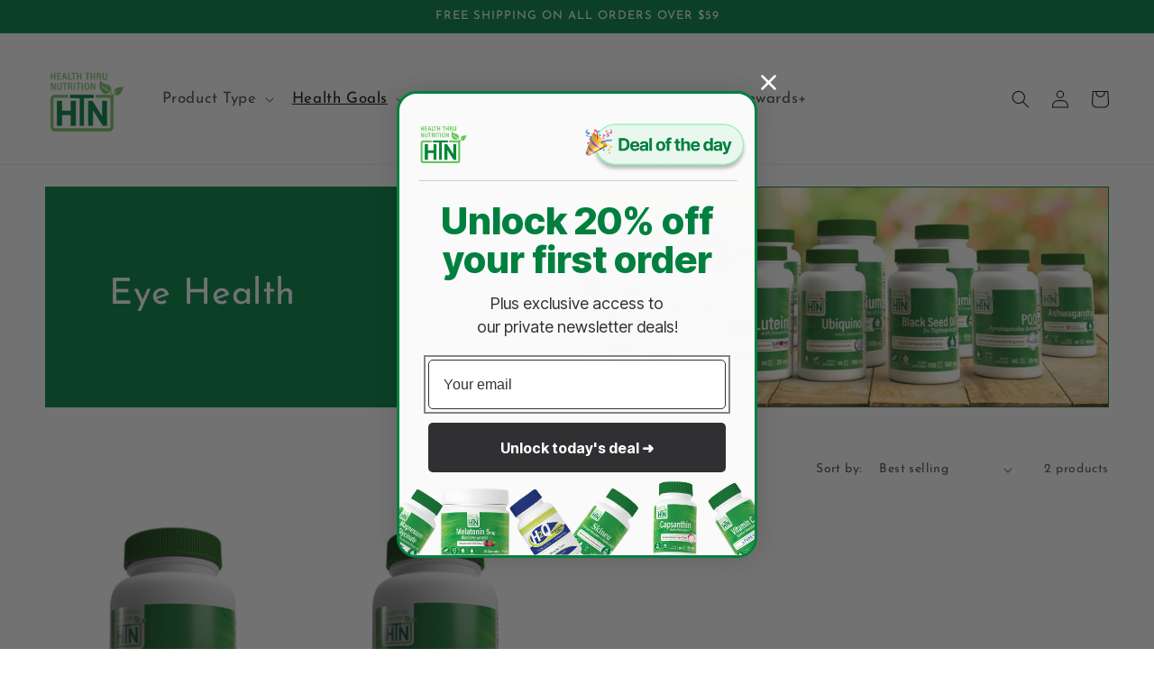

--- FILE ---
content_type: text/json
request_url: https://conf.config-security.com/model
body_size: 86
content:
{"title":"recommendation AI model (keras)","structure":"release_id=0x2c:31:4a:3f:2b:5b:7a:66:6d:43:34:7f:4c:21:5a:2f:5f:29:34:30:36:3b:2b:52:2d:72:51:25:63;keras;aqucgrifrka3xgk5skli1vm1hf1er0rtbujt8bq5qfnp70ducnc2013t45zlikhu5i5h4h05","weights":"../weights/2c314a3f.h5","biases":"../biases/2c314a3f.h5"}

--- FILE ---
content_type: application/javascript; charset=utf-8
request_url: https://cdn.intelligems.io/esm/284502e2d6c3/bundle.js
body_size: 82101
content:
const __vite__mapDeps=(i,m=__vite__mapDeps,d=(m.f||(m.f=["ig_standard_1730995821465.shipping-progress-bar-widget.DcciCMer.js","ig_standard_1730995821465.emotion-react-jsx-dev-runtime.browser.esm.MMhb7azv.js","ig_standard_1730995821465.currency.D0t1Ar5s.js","ig_standard_1730995821465.onsite-widget-components.Cx6WraK9.js","ig_standard_1730995821465.message.DEG5onNw.js","ig_standard_1730995821465.progress-bar-messaging.Yo8Owwqq.js","ig_standard_1730995821465.discount-progress-bar-widget.DOlM1Hii.js","ig_standard_1730995821465.index.ON3vR6vA.js","ig_standard_1730995821465.discount-message-box-widget.CGENka_4.js","ig_standard_1730995821465.discount-quantity-widget.CD9ZyhyO.js","ig_standard_1730995821465.index.CMEPfwZP.js","ig_standard_1730995821465.index.DwKWbbcw.js","ig_standard_1730995821465.emotion-react.browser.esm.C3yG0r2v.js","ig_standard_1730995821465.index.DPdlcd50.js"])))=>i.map(i=>d[i]);
var wi=Object.defineProperty;var _i=Object.getPrototypeOf;var Ri=Reflect.get;var Ii=ee=>{throw TypeError(ee)};var xi=(ee,$,te)=>$ in ee?wi(ee,$,{enumerable:!0,configurable:!0,writable:!0,value:te}):ee[$]=te;var le=(ee,$,te)=>xi(ee,typeof $!="symbol"?$+"":$,te),yi=(ee,$,te)=>$.has(ee)||Ii("Cannot "+te);var yn=(ee,$,te)=>(yi(ee,$,"read from private field"),te?te.call(ee):$.get(ee)),mi=(ee,$,te)=>$.has(ee)?Ii("Cannot add the same private member more than once"):$ instanceof WeakSet?$.add(ee):$.set(ee,te),pi=(ee,$,te,re)=>(yi(ee,$,"write to private field"),re?re.call(ee,te):$.set(ee,te),te);var En=(ee,$,te)=>Ri(_i(ee),te,$);const _initConfig=`{"storeName":"htnnaturally.myshopify.com","orgId":"6f854904-d3a5-44e5-aad0-284502e2d6c3","buildId":1731689108,"version":"2024-05-05","priceSelectors":[".igPrice",".igComparePrice",".igInstallmentPrice",".igSubtotal",".igLineItemSubtotal",".igPdpPrice",".igSavingsPrice",".igSavingsPercentage"],"stayAiSelectors":[],"experiences":[],"onsiteInjections":[],"userInterfaces":[],"offers":[],"variations":[],"audiences":[],"experiencePageTargeting":[],"redirects":[],"options":{"domain":"htnnaturally.com","isHeadlessStorefront":false,"shouldRedirect":false,"locale":"en-US","metricsSampleRate":100,"useBrowserLocale":false,"currencyFormat":{"options":{"minimumFractionDigits":2},"symbol":"$","suffix":"","removeTrailingZeros":true},"eagerUpdateDom":false,"shopifyFunctionsEnabled":true,"shopifyFunctionsForPricingEnabled":true,"lazyCartUpdate":false,"useBeacon":true,"javascript":""},"exclusionGroups":[]}
`;var commonjsGlobal=typeof globalThis<"u"?globalThis:typeof window<"u"?window:typeof global<"u"?global:typeof self<"u"?self:{};function getDefaultExportFromCjs(ee){return ee&&ee.__esModule&&Object.prototype.hasOwnProperty.call(ee,"default")?ee.default:ee}function getAugmentedNamespace(ee){if(ee.__esModule)return ee;var $=ee.default;if(typeof $=="function"){var te=function re(){return this instanceof re?Reflect.construct($,arguments,this.constructor):$.apply(this,arguments)};te.prototype=$.prototype}else te={};return Object.defineProperty(te,"__esModule",{value:!0}),Object.keys(ee).forEach(function(re){var ne=Object.getOwnPropertyDescriptor(ee,re);Object.defineProperty(te,re,ne.get?ne:{enumerable:!0,get:function(){return ee[re]}})}),te}function getGaVariationName(ee,$,te){return`IG: ${truncateString(ee,48)} - ${truncateString(te,28)} (${shortId($)})`}var lodash_clonedeep={exports:{}};lodash_clonedeep.exports;(function(ee,$){var te=200,re="__lodash_hash_undefined__",ne=9007199254740991,ie="[object Arguments]",ae="[object Array]",se="[object Boolean]",ce="[object Date]",ue="[object Error]",ge="[object Function]",pe="[object GeneratorFunction]",Ee="[object Map]",Ce="[object Number]",be="[object Object]",_e="[object Promise]",Ne="[object RegExp]",ke="[object Set]",Ve="[object String]",et="[object Symbol]",tt="[object WeakMap]",Ze="[object ArrayBuffer]",Re="[object DataView]",He="[object Float32Array]",rt="[object Float64Array]",dt="[object Int8Array]",Et="[object Int16Array]",rr="[object Int32Array]",nr="[object Uint8Array]",ir="[object Uint8ClampedArray]",ar="[object Uint16Array]",or="[object Uint32Array]",Sr=/[\\^$.*+?()[\]{}|]/g,Cr=/\w*$/,vr=/^\[object .+?Constructor\]$/,Tr=/^(?:0|[1-9]\d*)$/,Le={};Le[ie]=Le[ae]=Le[Ze]=Le[Re]=Le[se]=Le[ce]=Le[He]=Le[rt]=Le[dt]=Le[Et]=Le[rr]=Le[Ee]=Le[Ce]=Le[be]=Le[Ne]=Le[ke]=Le[Ve]=Le[et]=Le[nr]=Le[ir]=Le[ar]=Le[or]=!0,Le[ue]=Le[ge]=Le[tt]=!1;var br=typeof commonjsGlobal=="object"&&commonjsGlobal&&commonjsGlobal.Object===Object&&commonjsGlobal,wr=typeof self=="object"&&self&&self.Object===Object&&self,it=br||wr||Function("return this")(),sr=$&&!$.nodeType&&$,cr=sr&&!0&&ee&&!ee.nodeType&&ee,Ae=cr&&cr.exports===sr;function Be(de,he){return de.set(he[0],he[1]),de}function xe(de,he){return de.add(he),de}function $t(de,he){for(var ye=-1,ve=de?de.length:0;++ye<ve&&he(de[ye],ye,de)!==!1;);return de}function St(de,he){for(var ye=-1,ve=he.length,We=de.length;++ye<ve;)de[We+ye]=he[ye];return de}function Xe(de,he,ye,ve){for(var We=-1,Ke=de?de.length:0;++We<Ke;)ye=he(ye,de[We],We,de);return ye}function dr(de,he){for(var ye=-1,ve=Array(de);++ye<de;)ve[ye]=he(ye);return ve}function De(de,he){return de==null?void 0:de[he]}function _r(de){var he=!1;if(de!=null&&typeof de.toString!="function")try{he=!!(de+"")}catch{}return he}function jr(de){var he=-1,ye=Array(de.size);return de.forEach(function(ve,We){ye[++he]=[We,ve]}),ye}function Rr(de,he){return function(ye){return de(he(ye))}}function $r(de){var he=-1,ye=Array(de.size);return de.forEach(function(ve){ye[++he]=ve}),ye}var Cn=Array.prototype,vn=Function.prototype,xr=Object.prototype,Hr=it["__core-js_shared__"],tn=function(){var de=/[^.]+$/.exec(Hr&&Hr.keys&&Hr.keys.IE_PROTO||"");return de?"Symbol(src)_1."+de:""}(),rn=vn.toString,Ct=xr.hasOwnProperty,Pr=xr.toString,Tn=RegExp("^"+rn.call(Ct).replace(Sr,"\\$&").replace(/hasOwnProperty|(function).*?(?=\\\()| for .+?(?=\\\])/g,"$1.*?")+"$"),nn=Ae?it.Buffer:void 0,Or=it.Symbol,an=it.Uint8Array,bn=Rr(Object.getPrototypeOf,Object),Kr=Object.create,wn=xr.propertyIsEnumerable,_n=Cn.splice,lr=Object.getOwnPropertySymbols,Yr=nn?nn.isBuffer:void 0,on=Rr(Object.keys,Object),Ar=zt(it,"DataView"),nt=zt(it,"Map"),vt=zt(it,"Promise"),zr=zt(it,"Set"),Lr=zt(it,"WeakMap"),Ht=zt(Object,"create"),Rn=Lt(Ar),xn=Lt(nt),Pn=Lt(vt),Zr=Lt(zr),ur=Lt(Lr),Nr=Or?Or.prototype:void 0,xt=Nr?Nr.valueOf:void 0;function lt(de){var he=-1,ye=de?de.length:0;for(this.clear();++he<ye;){var ve=de[he];this.set(ve[0],ve[1])}}function fr(){this.__data__=Ht?Ht(null):{}}function On(de){return this.has(de)&&delete this.__data__[de]}function An(de){var he=this.__data__;if(Ht){var ye=he[de];return ye===re?void 0:ye}return Ct.call(he,de)?he[de]:void 0}function Ln(de){var he=this.__data__;return Ht?he[de]!==void 0:Ct.call(he,de)}function Nn(de,he){var ye=this.__data__;return ye[de]=Ht&&he===void 0?re:he,this}lt.prototype.clear=fr,lt.prototype.delete=On,lt.prototype.get=An,lt.prototype.has=Ln,lt.prototype.set=Nn;function ut(de){var he=-1,ye=de?de.length:0;for(this.clear();++he<ye;){var ve=de[he];this.set(ve[0],ve[1])}}function Mr(){this.__data__=[]}function Xr(de){var he=this.__data__,ye=Dr(he,de);if(ye<0)return!1;var ve=he.length-1;return ye==ve?he.pop():_n.call(he,ye,1),!0}function sn(de){var he=this.__data__,ye=Dr(he,de);return ye<0?void 0:he[ye][1]}function Pt(de){return Dr(this.__data__,de)>-1}function Mn(de,he){var ye=this.__data__,ve=Dr(ye,de);return ve<0?ye.push([de,he]):ye[ve][1]=he,this}ut.prototype.clear=Mr,ut.prototype.delete=Xr,ut.prototype.get=sn,ut.prototype.has=Pt,ut.prototype.set=Mn;function Kt(de){var he=-1,ye=de?de.length:0;for(this.clear();++he<ye;){var ve=de[he];this.set(ve[0],ve[1])}}function Dn(){this.__data__={hash:new lt,map:new(nt||ut),string:new lt}}function Un(de){return Vr(this,de).delete(de)}function Vn(de){return Vr(this,de).get(de)}function ft(de){return Vr(this,de).has(de)}function Fn(de,he){return Vr(this,de).set(de,he),this}Kt.prototype.clear=Dn,Kt.prototype.delete=Un,Kt.prototype.get=Vn,Kt.prototype.has=ft,Kt.prototype.set=Fn;function Yt(de){this.__data__=new ut(de)}function Gn(){this.__data__=new ut}function kn(de){return this.__data__.delete(de)}function Bn(de){return this.__data__.get(de)}function gt(de){return this.__data__.has(de)}function Wn(de,he){var ye=this.__data__;if(ye instanceof ut){var ve=ye.__data__;if(!nt||ve.length<te-1)return ve.push([de,he]),this;ye=this.__data__=new Kt(ve)}return ye.set(de,he),this}Yt.prototype.clear=Gn,Yt.prototype.delete=kn,Yt.prototype.get=Bn,Yt.prototype.has=gt,Yt.prototype.set=Wn;function jn(de,he){var ye=Tt(de)||ci(de)?dr(de.length,String):[],ve=ye.length,We=!!ve;for(var Ke in de)Ct.call(de,Ke)&&!(We&&(Ke=="length"||ai(Ke,ve)))&&ye.push(Ke);return ye}function cn(de,he,ye){var ve=de[he];(!(Ct.call(de,he)&&gr(ve,ye))||ye===void 0&&!(he in de))&&(de[he]=ye)}function Dr(de,he){for(var ye=de.length;ye--;)if(gr(de[ye][0],he))return ye;return-1}function $n(de,he){return de&&ln(he,Gr(he),de)}function Ot(de,he,ye,ve,We,Ke,Ye){var ze;if(ve&&(ze=Ke?ve(de,We,Ke,Ye):ve(de)),ze!==void 0)return ze;if(!Fr(de))return de;var pn=Tt(de);if(pn){if(ze=ri(de),!he)return Jr(de,ze)}else{var Nt=At(de),kr=Nt==ge||Nt==pe;if(gn(de))return Zn(de,he);if(Nt==be||Nt==ie||kr&&!Ke){if(_r(de))return Ke?de:{};if(ze=ni(kr?{}:de),!he)return ei(de,$n(ze,de))}else{if(!Le[Nt])return Ke?de:{};ze=ii(de,Nt,Ot,he)}}Ye||(Ye=new Yt);var pr=Ye.get(de);if(pr)return pr;if(Ye.set(de,ze),!pn)var hr=ye?ti(de):Gr(de);return $t(hr||de,function(Ir,Br){hr&&(Br=Ir,Ir=de[Br]),cn(ze,Br,Ot(Ir,he,ye,ve,Br,de,Ye))}),ze}function Hn(de){return Fr(de)?Kr(de):{}}function Kn(de,he,ye){var ve=he(de);return Tt(de)?ve:St(ve,ye(de))}function mt(de){return Pr.call(de)}function Yn(de){if(!Fr(de)||oi(de))return!1;var he=mr(de)||_r(de)?Tn:vr;return he.test(Lt(de))}function zn(de){if(!Qr(de))return on(de);var he=[];for(var ye in Object(de))Ct.call(de,ye)&&ye!="constructor"&&he.push(ye);return he}function Zn(de,he){if(he)return de.slice();var ye=new de.constructor(de.length);return de.copy(ye),ye}function qr(de){var he=new de.constructor(de.byteLength);return new an(he).set(new an(de)),he}function Xn(de,he){var ye=he?qr(de.buffer):de.buffer;return new de.constructor(ye,de.byteOffset,de.byteLength)}function qn(de,he,ye){var ve=he?ye(jr(de),!0):jr(de);return Xe(ve,Be,new de.constructor)}function Ur(de){var he=new de.constructor(de.source,Cr.exec(de));return he.lastIndex=de.lastIndex,he}function dn(de,he,ye){var ve=he?ye($r(de),!0):$r(de);return Xe(ve,xe,new de.constructor)}function Jn(de){return xt?Object(xt.call(de)):{}}function Qn(de,he){var ye=he?qr(de.buffer):de.buffer;return new de.constructor(ye,de.byteOffset,de.length)}function Jr(de,he){var ye=-1,ve=de.length;for(he||(he=Array(ve));++ye<ve;)he[ye]=de[ye];return he}function ln(de,he,ye,ve){ye||(ye={});for(var We=-1,Ke=he.length;++We<Ke;){var Ye=he[We],ze=void 0;cn(ye,Ye,ze===void 0?de[Ye]:ze)}return ye}function ei(de,he){return ln(de,un(de),he)}function ti(de){return Kn(de,Gr,un)}function Vr(de,he){var ye=de.__data__;return fn(he)?ye[typeof he=="string"?"string":"hash"]:ye.map}function zt(de,he){var ye=De(de,he);return Yn(ye)?ye:void 0}var un=lr?Rr(lr,Object):mn,At=mt;(Ar&&At(new Ar(new ArrayBuffer(1)))!=Re||nt&&At(new nt)!=Ee||vt&&At(vt.resolve())!=_e||zr&&At(new zr)!=ke||Lr&&At(new Lr)!=tt)&&(At=function(de){var he=Pr.call(de),ye=he==be?de.constructor:void 0,ve=ye?Lt(ye):void 0;if(ve)switch(ve){case Rn:return Re;case xn:return Ee;case Pn:return _e;case Zr:return ke;case ur:return tt}return he});function ri(de){var he=de.length,ye=de.constructor(he);return he&&typeof de[0]=="string"&&Ct.call(de,"index")&&(ye.index=de.index,ye.input=de.input),ye}function ni(de){return typeof de.constructor=="function"&&!Qr(de)?Hn(bn(de)):{}}function ii(de,he,ye,ve){var We=de.constructor;switch(he){case Ze:return qr(de);case se:case ce:return new We(+de);case Re:return Xn(de,ve);case He:case rt:case dt:case Et:case rr:case nr:case ir:case ar:case or:return Qn(de,ve);case Ee:return qn(de,ve,ye);case Ce:case Ve:return new We(de);case Ne:return Ur(de);case ke:return dn(de,ve,ye);case et:return Jn(de)}}function ai(de,he){return he=he??ne,!!he&&(typeof de=="number"||Tr.test(de))&&de>-1&&de%1==0&&de<he}function fn(de){var he=typeof de;return he=="string"||he=="number"||he=="symbol"||he=="boolean"?de!=="__proto__":de===null}function oi(de){return!!tn&&tn in de}function Qr(de){var he=de&&de.constructor,ye=typeof he=="function"&&he.prototype||xr;return de===ye}function Lt(de){if(de!=null){try{return rn.call(de)}catch{}try{return de+""}catch{}}return""}function si(de){return Ot(de,!0,!0)}function gr(de,he){return de===he||de!==de&&he!==he}function ci(de){return di(de)&&Ct.call(de,"callee")&&(!wn.call(de,"callee")||Pr.call(de)==ie)}var Tt=Array.isArray;function pt(de){return de!=null&&li(de.length)&&!mr(de)}function di(de){return ui(de)&&pt(de)}var gn=Yr||fi;function mr(de){var he=Fr(de)?Pr.call(de):"";return he==ge||he==pe}function li(de){return typeof de=="number"&&de>-1&&de%1==0&&de<=ne}function Fr(de){var he=typeof de;return!!de&&(he=="object"||he=="function")}function ui(de){return!!de&&typeof de=="object"}function Gr(de){return pt(de)?jn(de):zn(de)}function mn(){return[]}function fi(){return!1}ee.exports=si})(lodash_clonedeep,lodash_clonedeep.exports);var lodash_clonedeepExports=lodash_clonedeep.exports;const cloneDeep=getDefaultExportFromCjs(lodash_clonedeepExports),groupRounder=ee=>{const $=cloneDeep(ee);let te=0,re=0;for(let ne=0;ne<$.length;ne++){const ie=$[ne];let ae=ie.percentage;ae+=te;const se=Math.round(ae);te=ae-se,ie.percentage=se,re+=se}for(let ne=$.length-1;ne>=0;ne--){const ie=$[ne],ae=re-100;if(ae===0)break;if(ie.percentage===0)continue;const se=Math.min(ie.percentage,ae);ie.percentage-=se,re-=se}return $};var byteToHex=[];for(var i$1=0;i$1<256;++i$1)byteToHex.push((i$1+256).toString(16).slice(1));function unsafeStringify(ee,$=0){return(byteToHex[ee[$+0]]+byteToHex[ee[$+1]]+byteToHex[ee[$+2]]+byteToHex[ee[$+3]]+"-"+byteToHex[ee[$+4]]+byteToHex[ee[$+5]]+"-"+byteToHex[ee[$+6]]+byteToHex[ee[$+7]]+"-"+byteToHex[ee[$+8]]+byteToHex[ee[$+9]]+"-"+byteToHex[ee[$+10]]+byteToHex[ee[$+11]]+byteToHex[ee[$+12]]+byteToHex[ee[$+13]]+byteToHex[ee[$+14]]+byteToHex[ee[$+15]]).toLowerCase()}var getRandomValues,rnds8=new Uint8Array(16);function rng(){if(!getRandomValues&&(getRandomValues=typeof crypto<"u"&&crypto.getRandomValues&&crypto.getRandomValues.bind(crypto),!getRandomValues))throw new Error("crypto.getRandomValues() not supported. See https://github.com/uuidjs/uuid#getrandomvalues-not-supported");return getRandomValues(rnds8)}var randomUUID=typeof crypto<"u"&&crypto.randomUUID&&crypto.randomUUID.bind(crypto);const native={randomUUID};function v4(ee,$,te){if(native.randomUUID&&!$&&!ee)return native.randomUUID();ee=ee||{};var re=ee.random||(ee.rng||rng)();return re[6]=re[6]&15|64,re[8]=re[8]&63|128,unsafeStringify(re)}const hashByKey=(ee,$)=>{const te={};if(!ee||ee.length===0)return te;if($)for(let re=0;re<ee.length;re++){const ne=ee[re],ie=$(ne);te[ie]=ne}else for(let re=0;re<ee.length;re++){const ne=ee[re];ne.id?te[ne.id]=ne:te[v4()]=ne}return te},hashGroupByKey=(ee,$)=>{const te={};if(!ee||ee.length===0)return te;if($)for(let re=0;re<ee.length;re++){const ne=ee[re],ie=$(ne);te[ie]?te[ie].push(ne):te[ie]=[ne]}else for(let re=0;re<ee.length;re++){const ne=ee[re],ie=ne.id||v4();te[ie]?te[ie].push(ne):te[ie]=[ne]}return te},__vite_import_meta_env__={BASE_URL:"https://cdn.intelligems.io/esm/284502e2d6c3",DEV:!0,MODE:"prod",PROD:!1,SSR:!1,VITE_API_URL:"https://api.intelligems.io",VITE_APP_URL:"https://app.intelligems.io",VITE_CDN_URL:"https://cdn.intelligems.io",VITE_SENTRY_AUTH_TOKEN:"5f605ec0708048a1ac09fab5b9bea5f6dde6c6b9e0b046118db8bcb36cb52fac",VITE_SENTRY_DSN:"https://10917a18e5234353b4401f7db48fe8e9@o940103.ingest.sentry.io/5889829",VITE_SOURCE_MAP_URL:"https://cdn.intelligems.io",VITE_WEBSOCKET_URL:"wss://ws.intelligems.io"};var define_process_env_default={};const fromProcess=(ee,$)=>typeof import.meta<"u"&&__vite_import_meta_env__&&__vite_import_meta_env__[ee]?__vite_import_meta_env__[ee]:typeof process<"u"?define_process_env_default[ee]??$:$,shortId=ee=>ee.length>12?ee.split("-").pop()??"":ee,sleep=async ee=>new Promise($=>{setTimeout($,ee)}),overwriteMerge=(ee,$,te)=>te,hexToRgbA=(ee,$=1)=>{let te=ee.replace("#","");te.length===3&&(te=`${te[0]}${te[0]}${te[1]}${te[1]}${te[2]}${te[2]}`);const re=parseInt(te.substring(0,2),16),ne=parseInt(te.substring(2,4),16),ie=parseInt(te.substring(4,6),16);return $>1&&$<=100&&($=$/100),`rgba(${re},${ne},${ie},${$})`};function sortBy(ee,$){return[...ee].sort((te,re)=>te[$]-re[$]),ee}const ensureNumber=ee=>typeof ee=="string"?parseFloat(ee):ee,ensurePercent=ee=>ee>1?ee/100:ee,ensureString=ee=>typeof ee=="number"?ee.toString():ee,getTextColor=ee=>{let $;ee.includes("#")?$=hexToRgbA(ee):$=ee;const te=$.match(/\d+/g);return te?te[0]*.299+te[1]*.587+te[2]*.114>186?"black":"white":"black"},snakeToPascalCase=ee=>ee.split("/").map($=>$.split("_").map(te=>te.charAt(0).toUpperCase()+te.slice(1)).join(" ")).join("/"),camelToSnakeCase=ee=>ee.replace(/([a-z])([A-Z])/g,($,te,re)=>`${te}_${re.toLowerCase()}`).replace(/([A-Z])([a-z]?)/g,($,te,re)=>te&&!re?te.toLowerCase():`_${te.toLowerCase()}${re}`);function capitalizeFirstLetter(ee){return ee?ee.charAt(0).toUpperCase()+ee.slice(1):""}class Css{static setCssVariable($,te){const re=document.querySelector(":root");re&&($.startsWith("--")?re.style.setProperty($,te):re.style.setProperty(`--${$}`,te))}static getWidgetCssVariableName($,te,re=!1){return`--${$}-${te.replaceAll(".","-")}-${re?"m":"d"}`}}const truncateString=(ee,$)=>ee.length<=$?ee:ee.substring(0,$-3)+"...",stringToBoolean=ee=>{if(ee=ee.toLowerCase(),["y","yes","t","true","on","1"].includes(ee))return!0;if(["n","no","f","false","off","0"].includes(ee))return!1;throw Error(`Invalid truth value ${ee}`)};function sendBeacon(ee,$){if(navigator.sendBeacon)return navigator.sendBeacon(ee,JSON.stringify($))}const CoreKeys={IG_ID_KEY:"ig-id",IG_FV_KEY:"ig-fv",IG_TOKEN_KEY:"ig-auth-token",IG_PAGE_VIEW_COUNT_KEY:"ig-pv",ID_SIZE:36,ID_PREFIX:"ig",ID_SPACER:"_",ID_COOKIE_DAYS_TO_LIVE:365,DEBUG:fromProcess("NODE_ENV",void 0)==="dev"||fromProcess("NODE_ENV",void 0)==="development"||!1,INTELLIGEMS_TRACK_ENDPOINT:fromProcess("API_URL",void 0)?`${fromProcess("API_URL",void 0)}/v3/track`:"https://api.intelligems.io/v3/track",KLAVIYO_IDS_COOKIE:"ig-klaviyo-ids",GEO_LOCATION_COOKIE:"ig-location"},StateKeys={PREVIEW_KEY:"ig-preview",INTEGRATION_KEY:"ig-integration",OPT_KEY:"ig-opt",SS_KEY:"ig-ss",SKIP_REDIRECT_KEY:"ig-skip-redirect",BUILDER_KEY:"ig-builder",BUILDER_MODE_KEY:"ig-builder-mode",WARNINGS_KEY:"ig-warnings",PREVIEW_ALL_TRAFFIC_KEY:"ig-preview-traffic",SESSION_CONFIG_KEY:"ig-config",CHANGES_KEY:"ig-changes",CAMPAIGN_QUERY_PARAM_KEY:"ig-campaign",GEO_LOCATION_COOKIE:"ig-location",KLAVIYO_IDS_COOKIE:"ig-klaviyo-ids",BUILDER_CONTAINER:"ig-container"};/*! js-cookie v3.0.5 | MIT */function assign(ee){for(var $=1;$<arguments.length;$++){var te=arguments[$];for(var re in te)ee[re]=te[re]}return ee}var defaultConverter={read:function(ee){return ee[0]==='"'&&(ee=ee.slice(1,-1)),ee.replace(/(%[\dA-F]{2})+/gi,decodeURIComponent)},write:function(ee){return encodeURIComponent(ee).replace(/%(2[346BF]|3[AC-F]|40|5[BDE]|60|7[BCD])/g,decodeURIComponent)}};function init$5(ee,$){function te(ne,ie,ae){if(!(typeof document>"u")){ae=assign({},$,ae),typeof ae.expires=="number"&&(ae.expires=new Date(Date.now()+ae.expires*864e5)),ae.expires&&(ae.expires=ae.expires.toUTCString()),ne=encodeURIComponent(ne).replace(/%(2[346B]|5E|60|7C)/g,decodeURIComponent).replace(/[()]/g,escape);var se="";for(var ce in ae)ae[ce]&&(se+="; "+ce,ae[ce]!==!0&&(se+="="+ae[ce].split(";")[0]));return document.cookie=ne+"="+ee.write(ie,ne)+se}}function re(ne){if(!(typeof document>"u"||arguments.length&&!ne)){for(var ie=document.cookie?document.cookie.split("; "):[],ae={},se=0;se<ie.length;se++){var ce=ie[se].split("="),ue=ce.slice(1).join("=");try{var ge=decodeURIComponent(ce[0]);if(ae[ge]=ee.read(ue,ge),ne===ge)break}catch{}}return ne?ae[ne]:ae}}return Object.create({set:te,get:re,remove:function(ne,ie){te(ne,"",assign({},ie,{expires:-1}))},withAttributes:function(ne){return init$5(this.converter,assign({},this.attributes,ne))},withConverter:function(ne){return init$5(assign({},this.converter,ne),this.attributes)}},{attributes:{value:Object.freeze($)},converter:{value:Object.freeze(ee)}})}var api=init$5(defaultConverter,{path:"/"}),FUNC_ERROR_TEXT="Expected a function",NAN=NaN,symbolTag="[object Symbol]",reTrim=/^\s+|\s+$/g,reIsBadHex=/^[-+]0x[0-9a-f]+$/i,reIsBinary=/^0b[01]+$/i,reIsOctal=/^0o[0-7]+$/i,freeParseInt=parseInt,freeGlobal=typeof commonjsGlobal=="object"&&commonjsGlobal&&commonjsGlobal.Object===Object&&commonjsGlobal,freeSelf=typeof self=="object"&&self&&self.Object===Object&&self,root=freeGlobal||freeSelf||Function("return this")(),objectProto=Object.prototype,objectToString=objectProto.toString,nativeMax=Math.max,nativeMin=Math.min,now=function(){return root.Date.now()};function debounce(ee,$,te){var re,ne,ie,ae,se,ce,ue=0,ge=!1,pe=!1,Ee=!0;if(typeof ee!="function")throw new TypeError(FUNC_ERROR_TEXT);$=toNumber($)||0,isObject$1(te)&&(ge=!!te.leading,pe="maxWait"in te,ie=pe?nativeMax(toNumber(te.maxWait)||0,$):ie,Ee="trailing"in te?!!te.trailing:Ee);function Ce(Re){var He=re,rt=ne;return re=ne=void 0,ue=Re,ae=ee.apply(rt,He),ae}function be(Re){return ue=Re,se=setTimeout(ke,$),ge?Ce(Re):ae}function _e(Re){var He=Re-ce,rt=Re-ue,dt=$-He;return pe?nativeMin(dt,ie-rt):dt}function Ne(Re){var He=Re-ce,rt=Re-ue;return ce===void 0||He>=$||He<0||pe&&rt>=ie}function ke(){var Re=now();if(Ne(Re))return Ve(Re);se=setTimeout(ke,_e(Re))}function Ve(Re){return se=void 0,Ee&&re?Ce(Re):(re=ne=void 0,ae)}function et(){se!==void 0&&clearTimeout(se),ue=0,re=ce=ne=se=void 0}function tt(){return se===void 0?ae:Ve(now())}function Ze(){var Re=now(),He=Ne(Re);if(re=arguments,ne=this,ce=Re,He){if(se===void 0)return be(ce);if(pe)return se=setTimeout(ke,$),Ce(ce)}return se===void 0&&(se=setTimeout(ke,$)),ae}return Ze.cancel=et,Ze.flush=tt,Ze}function throttle(ee,$,te){var re=!0,ne=!0;if(typeof ee!="function")throw new TypeError(FUNC_ERROR_TEXT);return isObject$1(te)&&(re="leading"in te?!!te.leading:re,ne="trailing"in te?!!te.trailing:ne),debounce(ee,$,{leading:re,maxWait:$,trailing:ne})}function isObject$1(ee){var $=typeof ee;return!!ee&&($=="object"||$=="function")}function isObjectLike(ee){return!!ee&&typeof ee=="object"}function isSymbol(ee){return typeof ee=="symbol"||isObjectLike(ee)&&objectToString.call(ee)==symbolTag}function toNumber(ee){if(typeof ee=="number")return ee;if(isSymbol(ee))return NAN;if(isObject$1(ee)){var $=typeof ee.valueOf=="function"?ee.valueOf():ee;ee=isObject$1($)?$+"":$}if(typeof ee!="string")return ee===0?ee:+ee;ee=ee.replace(reTrim,"");var te=reIsBinary.test(ee);return te||reIsOctal.test(ee)?freeParseInt(ee.slice(2),te?2:8):reIsBadHex.test(ee)?NAN:+ee}var lodash_throttle=throttle;const throttle$1=getDefaultExportFromCjs(lodash_throttle),setThrottleTimeout=ee=>fromProcess("NODE_ENV",void 0)==="test"?0:ee,noConcurrency=ee=>{let $=Promise.resolve();return async(...te)=>($=$.then(()=>ee(...te)),$)};function _getCurrency(){var ee,$,te,re,ne,ie,ae,se;return((ie=(ne=(re=(te=($=(ee=window==null?void 0:window.Flow)==null?void 0:ee.shopify)==null?void 0:$.cart)==null?void 0:te.shopifyCart)==null?void 0:re.cartData)==null?void 0:ne.attributes)==null?void 0:ie.geo_currency)||api.get("coin-currency")||JSON.parse(api.get("GlobalE_Data")||"{}").currencyCode||((se=(ae=window==null?void 0:window.Shopify)==null?void 0:ae.currency)==null?void 0:se.active)||api.get("cart_currency")||!1}const throttledGetCurrency=throttle$1(_getCurrency,setThrottleTimeout(5),{leading:!0});function _getLocalization(ee){var $,te;return((te=ee&&new Intl.Locale(navigator.language).region||(($=window==null?void 0:window.Shopify)==null?void 0:$.country)||api.get("localization"))==null?void 0:te.toUpperCase())||!1}const throttledGetLocalization=throttle$1(_getLocalization,setThrottleTimeout(5),{leading:!0});function _getPageViewCount(){return Number(api.get(CoreKeys.IG_PAGE_VIEW_COUNT_KEY)||"0")}const throttledGetPageViewCount=throttle$1(_getPageViewCount,setThrottleTimeout(50),{leading:!0});function initSharedVariation(ee){return{...ee,shortId:shortId(ee.id),isExcluded:ee.isExcluded,shippingRateGroups:ee.shippingRateGroups,testExperienceId:ee.testExperienceId||void 0,onsiteEdits:(ee==null?void 0:ee.onsiteEdits)||void 0,offer:void 0}}function getShippingRateAmount$1(ee,$){for(const te of ee.shippingRateGroups||[])for(const re of te.rates)if(re.rateType===$&&re.amount)return ensureNumber(re.amount)}function toTrackModel$1(ee){return{id:ee.id,name:ee.name,percentage:ee.percentage,isControl:ee.isControl,order:ee.order,isExcluded:ee.isExcluded}}const variation$1=Object.freeze(Object.defineProperty({__proto__:null,getShippingRateAmount:getShippingRateAmount$1,initSharedVariation,toTrackModel:toTrackModel$1},Symbol.toStringTag,{value:"Module"})),overrideConfigs=[{priority:0,action:"assignVariation",excludeFromAnalytics:!1,filterType:"utm",expression:[{query:{type:"url",key:"igTg",filter:"equals",value:""}}]}];let shippingRateGroupsByVariationId;function initSharedExperience(ee){var $;return shippingRateGroupsByVariationId===void 0&&(shippingRateGroupsByVariationId=hashGroupByKey(ee.shippingRateGroups||[],te=>te.variationId)),{...ee,entityType:"experience",isPreview:ee.isPreview||!1,pausedAtTs:ee.pausedAtTs||null,audience:ee.audience?{...ee.audience,filters:($=ee.audience)!=null&&$.filters?[...sortBy(ee.audience.filters,"priority")]:[]}:void 0,variations:(ee.variations||[]).map(te=>{const re=shippingRateGroupsByVariationId[te.id];return te.shippingRateGroups=re||[],initSharedVariation(te)}),experiencePageTargeting:ee.experiencePageTargeting?[...sortBy(ee.experiencePageTargeting,"order")]:void 0,experienceProducts:ee.experienceProducts||null,currency:ee.currency||void 0,experienceIntegrations:ee.experienceIntegrations||null,userInterfaces:new Map,foundVariation:null,forceExcludeEntireExperience:!1,isDiscountEnabled:!1,measurementId:ee.measurementId||null,hasRedirects:null}}function _setForceExcludeEntireExperiment(ee,$,te,re){ee.forceExcludeEntireExperience=te.value,te.value&&$.permaExclude(ee.id)}function getControlVariation$1(ee){var $;return(($=ee.variations)==null?void 0:$.find(te=>te.isControl))||null}function getWidget$1(ee,$){return ee.userInterfaces.get($)}function hasWidget$1(ee,$){return ee.userInterfaces.has($)}function _findStoredVariation(ee,$,te){if(!$.hasHistory(ee.id))return;const re=$.getHistory(ee.id);return re&&ee.variations?[...ee.variations].find(ne=>shortId(ne.id)===re||ne.name===re):null}function getVariationByIgId(ee,$){if($){let te=0;if(ee.variations){const re=ee.variations.find(ne=>(te+=ne.percentage,ee.igIdHex<te));if(re)return re}}return null}function getAudienceMessage(ee,$,te,re){var ie;return(ie=ee.audience)==null?void 0:ie.filters.map(ae=>{const se=$.determineAudienceConditionMatch(te.params,ae,te.geoLocation,re);return te.messageType==="success"?se.matched?`Audience conditions met by: ${se.by}`:void 0:`Audience conditions ${se.matched?"met":"not met"} by: ${se.by}`}).filter(ae=>ae).join(". ")}function _determineVariation(ee,$,te,re){var se,ce,ue;if(te.isPreviewTraffic&&te.isPreviewIntegration&&te.isPreviewEntity)te.updateMessage(ee.id,{severity:"warning",type:"previewTraffic",message:"You have disabled all exclusion rules during preview."});else if(!$.shouldAssign(ee.id,ee.audience)){const ge=getAudienceMessage(ee,$,{params:te.params,geoLocation:te.geoLocation,messageType:"fail"});return te.updateMessage(ee.id,{severity:"error",type:"excluded",message:ge||"You are excluded from this test because you were were previously excluded from this test."},!0),ee.forceExcludeEntireExperience=!0,"noVariationFound"}const ne=_determineVariationByFilters(ee,$,{...te,configOverrides:overrideConfigs});if(ne.group)return te.updateMessage(ee.id,{severity:"info",type:"assigned",message:`You have been forced into ${ne.group.name} by the igTg query param.`}),ne.group;const ie=_findStoredVariation(ee,$);if(ie)if(((se=ee.audience)==null?void 0:se.evaluationFrequency)&&$.getInclusionTimeStamp(ee.id)&&!$.isWithinEvaluationTimeSpan(ee.id,(ce=ee.audience)==null?void 0:ce.evaluationFrequency))$.unassign(ee.id),$.removeIncludeTimeStamp(ee.id);else{if((ue=ee.audience)!=null&&ue.filters.length){const pe=[];for(const Ee of ee.audience.filters){const Ce=$.displayAudienceFilters(Ee);Ce&&pe.push(Ce)}te.getMessage&&!te.getMessage(ee.id,!0)&&te.updateMessage(ee.id,{severity:"info",type:"assigned",message:`You have already met conditions for this audience. Conditions include: ${pe.join(" OR ")}`})}return ie}if(ee.requiresLink&&te.params.get("ig-campaign")!==ee.id.slice(-12))return"noVariationFound";if(te.hasRedirects&&!te.matchesRedirectCondition)return $.unassign(ee.id,"redirect"),te.updateMessage(ee.id,{severity:"info",type:"unassigned",message:"You are not assigned until you visit the page to be redirected."},!0),"noVariationFound";if(!(te.isPreviewTraffic&&te.isPreviewIntegration&&te.isPreviewEntity)){const ge=_determineVariationByFilters(ee,$,te);if(ge.group){const Ee=getAudienceMessage(ee,$,{params:te.params,geoLocation:te.geoLocation,messageType:"success"});return Ee&&te.updateMessage(ee.id,{severity:"success",type:"assigned",message:Ee},!0),ge.group}else if(ge.reason)return"noVariationFound";const pe=_determineElseVariation(ee,$,te);if(pe.group){const Ee=getAudienceMessage(ee,$,{params:te.params,geoLocation:te.geoLocation,messageType:"success"});return Ee&&te.updateMessage(ee.id,{severity:"success",type:"assigned",message:Ee},!0),pe.group}else if(pe.reason){if(pe.reason==="forceExclude"){const Ee=getAudienceMessage(ee,$,{params:te.params,geoLocation:te.geoLocation,messageType:"fail"});te.updateMessage(ee.id,{severity:"error",type:"excluded",message:Ee||"You have been excluded from this test because no exclusion rules passed."},!0)}else{const Ee=getAudienceMessage(ee,$,{params:te.params,geoLocation:te.geoLocation,messageType:"fail"});te.updateMessage(ee.id,{severity:"error",type:"unassigned",message:Ee||"You are not yet assigned in this test because no exclusion rules passed."},!0)}return null}}const ae=getVariationByIgId(ee,te.igId);return ae&&te.updateMessage(ee.id,{severity:"info",type:"assigned",message:ee.category==="personalization"?"You have been included in the Personalization":`You have been randomly put into ${ae.name}`},!0),ae}function _getVariation(ee,$,te,re){var ae;if(ee.forceExcludeEntireExperience&&!te.isPreviewIntegration&&!te.isPreviewTraffic)return null;if(!te.isPreviewIntegration&&ee.foundVariation!==null)return ee.foundVariation=="noVariationFound"?null:ee.foundVariation;const ne=_determineVariation(ee,$,te);ee.foundVariation=ne;const ie=_findStoredVariation(ee,$);return ne&&ne!=="noVariationFound"&&(!ie||ne.name!==ie.name)&&te.updateStorage(shortId(ee.id),shortId(ne.id)),ne&&ne!=="noVariationFound"&&((ae=ee.audience)!=null&&ae.evaluationFrequency)&&!$.getInclusionTimeStamp(ee.id)&&$.setInclusionTimeStamp(ee.id),ne&&ne!=="noVariationFound"?ne:(te.logger.logWithFunction("Info",`${ee.constructor.name}/getVariation`,JSON.stringify({finalVariation:ne})),null)}function _unassignUser(ee,$,te,re,ne){return $.unassign(ee.id,ne),te.logger.logWithFunction("Debug",re?"experiment/determineElseVariation":"experiment/determineVariationByFilters","Leaving user unassigned"),{group:null,reason:"unassigned"}}function _randomAssignUser(ee,$,te){const re=getVariationByIgId(ee,$.igId);return $.logger.logWithFunction("Debug",te?"experiment/determineElseVariation":"experiment/determineVariationByFilters",`Forcing into ${re==null?void 0:re.name}`),{group:re}}function _determineElseVariation(ee,$,te){if(!ee.audience||!ee.variations||!ee.audience.elseAction)return{group:null};if(ee.audience.elseAction==="assignVariation"&&ee.audience.elseVariationId){const re=ee.variations.find(ne=>{var ie;return ne.id===((ie=ee.audience)==null?void 0:ie.elseVariationId)});return re?(te.updateMessage(ee.id,{severity:"info",type:"assigned",message:`You have been put into ${re.name} because no exclusion rules passed.`}),ee.audience.elseExcludeFromAnalytics&&te.updateIgIgnore("true"),te.logger.logWithFunction("Debug","experiment/determineElseVariation",`Forcing into ${re.name}`),{group:re}):{group:null}}else if(ee.audience.elseAction==="randomVariation"){const re=_randomAssignUser(ee,te,!0);return re!=null&&re.group&&te.updateMessage(ee.id,{severity:"info",type:"assigned",message:`You have been randomly put into ${re.group.name} because no exclusion rules passed.`}),re}else{if(ee.audience.elseAction==="experienceExclude")return ee.audience.elseExcludeFromAnalytics&&te.updateIgIgnore("true"),_setForceExcludeEntireExperiment(ee,$,{...te,value:!0}),te.logger.logWithFunction("Debug","experiment/determineElseVariation","Excluding from test"),{group:null,reason:"forceExclude"};if(ee.audience.elseAction==="experienceUnassigned")return _unassignUser(ee,$,te,!0)}return{group:null}}function _determineVariationByFilters(ee,$,te,re){var se;const ne=te.params.get("igId");if(ne&&ne===ee.id){const ce=getVariationByIgId(ee,ne);return ce&&te.updateMessage(ee.id,{severity:"info",type:"assigned",message:`You have been forced into ${ce.name} by the 'igTg' query param.`}),te.logger.logWithFunction("Debug","experiment/determineVariationByFilters",`Forcing into ${ce==null?void 0:ce.name} -- igTg Override`),{group:ce}}let ie;if(te.configOverrides)ie=te.configOverrides;else if(ee.audience)ie=ee.audience.filters;else return{group:null};const ae=sortBy(ie||te.configOverrides,"priority");for(const ce of ae){const ue=$.determineAudienceConditionMatch(te.params,ce,te.geoLocation,re);if(ue.matched)if(ee.variations)if(ce.action==="assignVariation"){let ge;return(se=ce.expression)!=null&&se.find(pe=>{var Ee;return((Ee=pe.query)==null?void 0:Ee.key)==="igTg"})?ge=ee.variations.find(pe=>pe.id===te.params.get("igTg")):ge=ee.variations.find(pe=>pe.id===ce.variationId),ge?(ce.excludeFromAnalytics&&te.updateIgIgnore("true"),te.updateMessage(ee.id,{severity:"info",type:"assigned",message:`You have been put into ${ge.name} ${ue.by}.`}),te.logger.logWithFunction("Debug","experiment/determineVariationByFilters",`Forcing into ${ge.name}`),{group:ge}):{group:null}}else if(ce.action==="randomVariation"){const ge=_randomAssignUser(ee,te);return ge!=null&&ge.group&&te.updateMessage(ee.id,{severity:"info",type:"assigned",message:`You have been randomly put into ${ge.group.name} ${ue.by}.`}),ge}else{if(ce.action==="experienceExclude")return ee.audience&&ee.audience.elseExcludeFromAnalytics&&te.updateIgIgnore("true"),_setForceExcludeEntireExperiment(ee,$,{value:!0}),te.updateMessage(ee.id,{severity:"error",type:"excluded",message:`You have been excluded from this test ${ue.by}.`}),te.logger.logWithFunction("Debug","experiment/determineVariationByFilters","Excluding from test"),{group:null,reason:"forceExclude"};if(ce.action==="experienceInclude")return te.updateMessage(ee.id,{severity:"info",type:"assigned",message:`You have been included in this personalization ${ue.by}.`}),te.logger.logWithFunction("Debug","experiment/determineVariationByFilters","Including in experience"),{group:ee.variations[0]};if(ce.action==="experienceUnassigned"||ce.action==="leaveUnassigned")return _unassignUser(ee,$,te)}else return{group:null}}return{group:null}}function getProductIdFromVariantId$2(ee,$){if(ee.experienceProducts){for(const te of ee.experienceProducts)for(const re of te.variants)if(re.id===$)return te.id}return null}function determineGlobalAudienceExclusionsShared(ee,$,te,re){const ne=$.isExcluded(ee.id),ie=$.isPermaExcluded(ee.id),{expected:ae,found:se}=$.isExcludedByMarket(ee.audience,te.useBrowserLocale||void 0,te.geoLocation,re),ce=(te.igPageViewCount||0)<=2;ne&&!se&&ce&&$.unexclude(ee.id);const ue=$.isWholesale(ee.audience);return ie||(se?te.messages[ee.id]={severity:"error",type:"excluded",message:`You are excluded because your currency/country is ${se}, which is not ${expectedString(ae)}.`}:ue&&(te.messages[ee.id]={type:"excluded",severity:"error",message:"You are excluded because you are registered as a wholesale customer."})),{trafficExclusion:(ne||ie?"Previously Excluded":!1)||se||ue}}function determineAudienceURLMatch(ee,$){const te=decodeURIComponent(String($.value)).toLowerCase();let re="";try{re=new URL(te).pathname.replace(/^\/+|\/+$/g,"")}catch{re=$.value.replace(/^\/+|\/+$/g,"")}switch($.filter){case"equals":return ee===re;case"startsWith":return ee.startsWith(re);case"endsWith":return ee.endsWith(re);case"doesNotEqual":return ee!==re;case"doesNotContain":return!ee.includes(re);case"doesNotStartWith":return!ee.startsWith(re);case"doesNotEndWith":return!ee.endsWith(re);case"contains":return ee.includes(re);default:return!1}}function _determinePageTargetingIncluded(entity){var ee;if(!entity.audience||!((ee=entity.experiencePageTargeting)!=null&&ee.length))return!0;const currentUrl=new URL(window.location.href),currPathname=currentUrl.pathname.replace(/^\/+|\/+$/g,"");for(const target of entity.experiencePageTargeting)if(target.filterType==="url"){if(determineAudienceURLMatch(currPathname,target))return!0}else if(target.filterType==="jsExpression"){let expression=!1;try{expression=!!eval(target.value)}catch{console.error(`[Intelligems] Could not evaluate the targeting expression: ${target.value}`)}if(expression)return expression}return!1}const experience=Object.freeze(Object.defineProperty({__proto__:null,_determinePageTargetingIncluded,_getVariation,determineGlobalAudienceExclusionsShared,getAudienceMessage,getControlVariation:getControlVariation$1,getProductIdFromVariantId:getProductIdFromVariantId$2,getVariationByIgId,getWidget:getWidget$1,hasWidget:hasWidget$1,initSharedExperience},Symbol.toStringTag,{value:"Module"}));function _getIgLineItemDiscount(ee){if(ee.productVariant){const $=ee.productVariant.variationPrices.find(te=>te.name===ee.variationName);if($!=null&&$.price)if(ee.variations){let te;te=Math.max(...ee.variations.map(ie=>{var se;const ae=(se=ee.productVariant.variationPrices.find(ce=>ce.name===ie.name))==null?void 0:se.price;return ae?typeof ae=="string"?parseFloat(ae):ae:0}));const re=Number(te)-Number($.price);let ne;return ee.includeSubscribeAndSave&&$.subscriptionDiscount?re===0?ne=0:ne=(1-ensureNumber($.subscriptionDiscount)/100)*re:ne=re,ne=ne*100,ee.currencyRate&&(ne/=parseFloat(ee.currencyRate)),ne=ne.toFixed(0),ne==="NaN"?"":ne}else return"";else return""}else return""}function _getIgLineItemPrice(ee){let $=null;const te=ee.productVariant.variationPrices.find(ie=>ie.name===ee.variationName);if(!te)return"";let re=1;const ne=1;if(ee.includeSubscribeAndSave&&(re=1-ensureNumber(te.subscriptionDiscount||0)/100),ee.isComparePrice){if(!te.compareAtPrice)return"";$=ensureNumber(te.compareAtPrice)*ne}else $=ensureNumber(te.price)*re*ne;return isNaN($)?"":ensureString($)}const cart=Object.freeze(Object.defineProperty({__proto__:null,_getIgLineItemDiscount,_getIgLineItemPrice},Symbol.toStringTag,{value:"Module"}));function _getExperienceProductById(ee){for(const re of ee.experiences)if(!(ee.experienceTypeProperty&&!Reflect.get(re,ee.experienceTypeProperty))){for(const ne of ee.experienceProducts.filter(ie=>ie.experienceId===re.id)||[])if(ne.id===ee.productId)return{experienceId:re.id,product:ne}}return{experienceId:null,product:null}}function _getExperienceProductVariantById(ee){for(const re of ee.experiences)if(!(ee.experienceTypeProperty&&!Reflect.get(re,ee.experienceTypeProperty)))for(const ne of ee.experienceProducts.filter(ie=>ie.experienceId===re.id)||[]){const ie=ne.variants.find(ae=>ae.id===ee.variantId);if(ie)return{experienceId:re.id,productVariant:ie}}return{experienceId:null,productVariant:null}}function _getExperienceProductVariantByProdId(ee){for(const re of ee.experiences){if(ee.experienceTypeProperty&&!Reflect.get(re,ee.experienceTypeProperty))continue;const ne=ee.getVariationName(re.id);if(ne){const ie=getLowestVariantPrice({productId:ee.productId,variationName:ne,products:ee.experienceProducts.filter(ae=>ae.experienceId===re.id)||[]});if(ie)return{experienceId:re.id,productVariant:ie}}}return{experienceId:null,productVariant:null}}function getLowestVariantPrice(ee){var $,te;for(const re of ee.products){let ne;if(re.id===ee.productId)for(const ie of re.variants)(!ne||Number(($=ie.variationPrices.find(ae=>ae.name===ee.variationName))==null?void 0:$.price)<Number((te=ne.variationPrices.find(ae=>ae.name===ee.variationName))==null?void 0:te.price))&&(ne=ie);if(ne)return ne}}const product=Object.freeze(Object.defineProperty({__proto__:null,_getExperienceProductById,_getExperienceProductVariantById,_getExperienceProductVariantByProdId},Symbol.toStringTag,{value:"Module"}));function shouldExcludeExperienceShared(ee,$,te,re){const ne=te.determinePageTargetingIncluded(ee);if(ee.isPreview&&!re.isPreviewMode)return"Preview Experience";if(!ne)return re.logger.logWithFunction("Debug","shouldExcludeExperiment",`Page Targeting Exclude for ${ee.id}`),re.messages[ee.id]={severity:"error",type:"excludedPage",message:"You are excluded because Page Targeting is enabled and this page does not match any page targeting rules."},"Page Target Exclude";const ie=te.determineGlobalAudienceExclusions(ee,$);return re.isPreviewMode?re.isPreviewAllTrafficMode?(re.messages[ee.id]={severity:"error",message:"",type:"excluded"},!1):ie.trafficExclusion:ee.isPreview?!1:ee.forceExcludeEntireExperience?"Force Exclude Experience":ie.trafficExclusion}const getDeviceType=()=>!navigator||!navigator.userAgent||!navigator.userAgent.length?null:/Mobi|Android|webOS|iPhone|iPad|iPod|BlackBerry|IEMobile|Opera Mini/i.test(navigator.userAgent)?"mobile":"desktop";function mergeProperties(ee,$){const te=ee.properties||{};let re=!1;if($)for(const[ne,ie]of Object.entries($))[te[ne],""].includes(ie)||(te[ne]=ie,re=!0);return{properties:te,modified:re}}const MemoizeCache=new Map;function getCache(ee){return MemoizeCache.has(ee)||MemoizeCache.set(ee,new Map),MemoizeCache.get(ee)}function igMemoize(ee,$){return new Proxy(ee,{apply(te,re,ne){const ie=getCache(ee),ae=$?ne.map((ue,ge)=>$[ge](ue)):ne,se=searchCache(ie,ae);if(se.value!==searchCache.CACHE_MISS)return se.value;const ce=te.apply(re,ne);return se.node.set(ae[ae.length-1],ce),ce},get(te,re,ne){return re==="cache"?getCache(ee):Reflect.get(te,re,ne)}})}function removeMemo(ee,$){if(MemoizeCache.has(ee)){const te=MemoizeCache.get(ee);removeFromCache(te,$||[])}}function updateMemo(ee,$,te){const re=getCache(ee),ne=searchCache(re,$);ne.node.set(ne.key,te)}function clearMemo(ee){MemoizeCache.has(ee)&&MemoizeCache.delete(ee)}function igMemoizeAsync(ee,$){return new Proxy(ee,{async apply(te,re,ne){const ie=getCache(ee),ae=ne,se=searchCache(ie,ae);if(se.value!==searchCache.CACHE_MISS)return se.value;const ce=await te.apply(re,ne);return se.node.set(ae[ae.length-1],ce),ce},async get(te,re,ne){return re==="cache"?Promise.resolve(getCache(ee)):Reflect.get(te,re,ne)}})}function removeFromCache(ee,$){let te=ee;$.length===0&&($=[void 0]);for(let re=0;re<$.length;re++){const ne=$[re];if(te.has(ne)){if(re===$.length-1){te.delete(ne);return}te=te.get(ne)}}}function searchCache(ee,$){let te=ee;$.length===0&&($=[void 0]);for(let re=0;re<$.length;re++){const ne=$[re];if(te.has(ne)){if(re===$.length-1)return{node:te,value:te.get(ne),key:ne};te=te.get(ne)}else{if(re===$.length-1)return te.set(ne,new Map),{node:te,value:searchCache.CACHE_MISS,key:ne};te.set(ne,new Map),te=te.get(ne)}}return{node:te,value:searchCache.CACHE_MISS}}const CACHE_MISS=Symbol("CACHE_MISS");searchCache.CACHE_MISS=CACHE_MISS;const timeouts=new Map;function debounceWithId(ee,$,te){return function(...re){const ne=function(){timeouts.delete(te)};if(!timeouts.has(te)){const ae=ee.apply(this,re);return timeouts.set(te,ae),setTimeout(ne,$),ae}return timeouts.get(te)}}const _getCookie=ee=>api.get(ee);function _getCookieMemoized(ee){return api.get(ee)}const getCookieMemoized=igMemoize(_getCookieMemoized),at=class at{constructor(){at._idSet=!1,at._isIdValid=!1}static _isFirstVisit($){if(at.__isFirstVisit!==void 0)return at.__isFirstVisit;let te=api.get("ig-fv");return te||(te=new Date().getTime().toString(),$.setFirstVisit(te)),this.__isFirstVisit=new Date().getTime()-ensureNumber(te)<1e3*this.SECONDS_FOR_FIRST_VISIT_SESSION,this.__isFirstVisit}static validateId($){if(!$)return!1;const te=$.split(CoreKeys.ID_SPACER),re=/^[a-fA-F0-9]+$/g;return te.length===2&&(te[0]===CoreKeys.ID_PREFIX||re.test(te[1]))}static generateId(){return CoreKeys.ID_PREFIX+CoreKeys.ID_SPACER+[...Array(CoreKeys.ID_SIZE)].map(()=>Math.floor(Math.random()*16).toString(16)).join("")}static get id(){throw Error("This method must be implemented in the child class")}static getIdForUnitTest(){return at.generateId()}static get idSet(){return at._idSet}static set idSet($){at._idSet=$}static _getId($,te){const re=new URL(window.location.href),ne=re.searchParams.get("igId");if(ne&&te.deleteIgId&&(re.searchParams.delete("igId"),history.replaceState({},"",re.href)),!$||!this.validateId($)||ne&&ne!==$){ne&&ne!==$?$=ne:$=this.generateId();try{te.setId($),this.idSet=!0,this._isIdValid=!0}catch{te.onError&&te.onError()}finally{te.onFinally&&te.onFinally($)}}else this.idSet=!0,this._isIdValid=!0;return $}};le(at,"_id"),le(at,"_idSet"),le(at,"_isIdValid"),le(at,"__isFirstVisit"),le(at,"SECONDS_FOR_FIRST_VISIT_SESSION",30*60);let SharedIgId=at;const searchSites=["360.cn","alice","aol","ar.search.yahoo.com","ask","at.search.yahoo.com","au.search.yahoo.com","auone","avg","babylon","baidu","biglobe","biglobe.co.jp","biglobe.ne.jp","bing","br.search.yahoo.com","ca.search.yahoo.com","centrum.cz","ch.search.yahoo.com","cl.search.yahoo.com","cn.bing.com","bing.com","cnn","co.search.yahoo.com","comcast","conduit","daum","daum.net","de.search.yahoo.com","dk.search.yahoo.com","dogpile","dogpile.com","duckduckgo","ecosia.org","email.seznam.cz","eniro","es.search.yahoo.com","espanol.search.yahoo.com","exalead.com","excite.com","fi.search.yahoo.com","firmy.cz","fr.search.yahoo.com","globo","go.mail.ru","google","google.com","google-play","hk.search.yahoo.com","id.search.yahoo.com","in.search.yahoo.com","incredimail","it.search.yahoo.com","kvasir","lens.google.com","lite.qwant.com","lycos","m.baidu.com","m.naver.com","m.search.naver.com","m.sogou.com","mail.rambler.ru","mail.yandex.ru","malaysia.search.yahoo.com","msn","msn.com","mx.search.yahoo.com","najdi","naver","naver.com","news.google.com","nl.search.yahoo.com","no.search.yahoo.com","ntp.msn.com","nz.search.yahoo.com","onet","onet.pl","pe.search.yahoo.com","ph.search.yahoo.com","pl.search.yahoo.com","play.google.com","qwant","qwant.com","rakuten","rakuten.co.jp","rambler","rambler.ru","se.search.yahoo.com","search-results","search.aol.co.uk","search.aol.com","search.google.com","search.smt.docomo.ne.jp","search.ukr.net","secureurl.ukr.net","seznam","seznam.cz","sg.search.yahoo.com","so.com","sogou","sogou.com","sp-web.search.auone.jp","startsiden","startsiden.no","suche.aol.de","terra","th.search.yahoo.com","tr.search.yahoo.com","tut.by","tw.search.yahoo.com","uk.search.yahoo.com","ukr","us.search.yahoo.com","virgilio","vn.search.yahoo.com","wap.sogou.com","webmaster.yandex.ru","websearch.rakuten.co.jp","yahoo","yahoo.co.jp","yahoo.com","yandex","yandex.by","yandex.com","yandex.com.tr","yandex.fr","yandex.kz","yandex.ru","yandex.ua","yandex.uz","zen.yandex.ru"],shoppingSites=["Google Shopping","IGShopping","aax-us-east.amazon-adsystem.com","aax.amazon-adsystem.com","alibaba","alibaba.com","amazon","amazon.co.uk","amazon.com","apps.shopify.com","checkout.shopify.com","checkout.stripe.com","cr.shopping.naver.com","cr2.shopping.naver.com","ebay","ebay.co.uk","ebay.com","ebay.com.au","ebay.de","etsy","etsy.com","m.alibaba.com","m.shopping.naver.com","mercadolibre","mercadolibre.com","mercadolibre.com.ar","mercadolibre.com.mx","message.alibaba.com","msearch.shopping.naver.com","nl.shopping.net","no.shopping.net","offer.alibaba.com","one.walmart.com","order.shopping.yahoo.co.jp","partners.shopify.com","s3.amazonaws.com","se.shopping.net","shop.app","shopify","shopify.com","shopping.naver.com","shopping.yahoo.co.jp","shopping.yahoo.com","shopzilla","shopzilla.com","simplycodes.com","store.shopping.yahoo.co.jp","stripe","stripe.com","uk.shopping.net","walmart","walmart.com"],socialSites=["43things","43things.com","51.com","5ch.net","Hatena","ImageShack","academia.edu","activerain","activerain.com","activeworlds","activeworlds.com","addthis","addthis.com","airg.ca","allnurses.com","allrecipes.com","alumniclass","alumniclass.com","ameba.jp","ameblo.jp","americantowns","americantowns.com","amp.reddit.com","ancestry.com","anobii","anobii.com","answerbag","answerbag.com","answers.yahoo.com","aolanswers","aolanswers.com","apps.facebook.com","ar.pinterest.com","artstation.com","askubuntu","askubuntu.com","asmallworld.com","athlinks","athlinks.com","away.vk.com","awe.sm","b.hatena.ne.jp","baby-gaga","baby-gaga.com","babyblog.ru","badoo","badoo.com","bebo","bebo.com","beforeitsnews","beforeitsnews.com","bharatstudent","bharatstudent.com","biip.no","biswap.org","bit.ly","blackcareernetwork.com","blackplanet","blackplanet.com","blip.fm","blog.com","blog.feedspot.com","blog.goo.ne.jp","blog.naver.com","blog.yahoo.co.jp","blogg.no","bloggang.com","blogger","blogger.com","blogher","blogher.com","bloglines","bloglines.com","blogs.com","blogsome","blogsome.com","blogspot","blogspot.com","blogster","blogster.com","blurtit","blurtit.com","bookmarks.yahoo.co.jp","bookmarks.yahoo.com","br.pinterest.com","brightkite","brightkite.com","brizzly","brizzly.com","business.facebook.com","buzzfeed","buzzfeed.com","buzznet","buzznet.com","cafe.naver.com","cafemom","cafemom.com","camospace","camospace.com","canalblog.com","care.com","care2","care2.com","caringbridge.org","catster","catster.com","cbnt.io","cellufun","cellufun.com","centerblog.net","chat.zalo.me","chegg.com","chicagonow","chicagonow.com","chiebukuro.yahoo.co.jp","classmates","classmates.com","classquest","classquest.com","co.pinterest.com","cocolog-nifty","cocolog-nifty.com","copainsdavant.linternaute.com","couchsurfing.org","cozycot","cozycot.com","cross.tv","crunchyroll","crunchyroll.com","cyworld","cyworld.com","cz.pinterest.com","d.hatena.ne.jp","dailystrength.org","deluxe.com","deviantart","deviantart.com","dianping","dianping.com","digg","digg.com","diigo","diigo.com","discover.hubpages.com","disqus","disqus.com","dogster","dogster.com","dol2day","dol2day.com","doostang","doostang.com","dopplr","dopplr.com","douban","douban.com","draft.blogger.com","draugiem.lv","drugs-forum","drugs-forum.com","dzone","dzone.com","edublogs.org","elftown","elftown.com","epicurious.com","everforo.com","exblog.jp","extole","extole.com","facebook","facebook.com","faceparty","faceparty.com","fandom.com","fanpop","fanpop.com","fark","fark.com","fb","fb.me","fc2","fc2.com","feedspot","feministing","feministing.com","filmaffinity","filmaffinity.com","flickr","flickr.com","flipboard","flipboard.com","folkdirect","folkdirect.com","foodservice","foodservice.com","forums.androidcentral.com","forums.crackberry.com","forums.imore.com","forums.nexopia.com","forums.webosnation.com","forums.wpcentral.com","fotki","fotki.com","fotolog","fotolog.com","foursquare","foursquare.com","free.facebook.com","friendfeed","friendfeed.com","fruehstueckstreff.org","fubar","fubar.com","gaiaonline","gaiaonline.com","gamerdna","gamerdna.com","gather.com","geni.com","getpocket.com","glassboard","glassboard.com","glassdoor","glassdoor.com","godtube","godtube.com","goldenline.pl","goldstar","goldstar.com","goo.gl","gooblog","goodreads","goodreads.com","google+","googlegroups.com","googleplus","govloop","govloop.com","gowalla","gowalla.com","gree.jp","groups.google.com","gulli.com","gutefrage.net","habbo","habbo.com","hi5","hi5.com","hootsuite","hootsuite.com","houzz","houzz.com","hoverspot","hoverspot.com","hr.com","hu.pinterest.com","hubculture","hubculture.com","hubpages.com","hyves.net","hyves.nl","ibibo","ibibo.com","id.pinterest.com","identi.ca","ig","imageshack.com","imageshack.us","imvu","imvu.com","in.pinterest.com","insanejournal","insanejournal.com","instagram","instagram.com","instapaper","instapaper.com","internations.org","interpals.net","intherooms","intherooms.com","irc-galleria.net","is.gd","italki","italki.com","jammerdirect","jammerdirect.com","jappy.com","jappy.de","kaboodle.com","kakao","kakao.com","kakaocorp.com","kaneva","kaneva.com","kin.naver.com","l.facebook.com","l.instagram.com","l.messenger.com","last.fm","librarything","librarything.com","lifestream.aol.com","line","line.me","linkedin","linkedin.com","listal","listal.com","listography","listography.com","livedoor.com","livedoorblog","livejournal","livejournal.com","lm.facebook.com","lnkd.in","m.blog.naver.com","m.cafe.naver.com","m.facebook.com","m.kin.naver.com","m.vk.com","m.yelp.com","mbga.jp","medium.com","meetin.org","meetup","meetup.com","meinvz.net","meneame.net","menuism.com","messages.google.com","messages.yahoo.co.jp","messenger","messenger.com","mix.com","mixi.jp","mobile.facebook.com","mocospace","mocospace.com","mouthshut","mouthshut.com","movabletype","movabletype.com","mubi","mubi.com","my.opera.com","myanimelist.net","myheritage","myheritage.com","mylife","mylife.com","mymodernmet","mymodernmet.com","myspace","myspace.com","netvibes","netvibes.com","news.ycombinator.com","newsshowcase","nexopia","ngopost.org","niconico","nicovideo.jp","nightlifelink","nightlifelink.com","ning","ning.com","nl.pinterest.com","odnoklassniki.ru","odnoklassniki.ua","okwave.jp","old.reddit.com","oneworldgroup.org","onstartups","onstartups.com","opendiary","opendiary.com","oshiete.goo.ne.jp","out.reddit.com","over-blog.com","overblog.com","paper.li","partyflock.nl","photobucket","photobucket.com","pinboard","pinboard.in","pingsta","pingsta.com","pinterest","pinterest.at","pinterest.ca","pinterest.ch","pinterest.cl","pinterest.co.kr","pinterest.co.uk","pinterest.com","pinterest.com.au","pinterest.com.mx","pinterest.de","pinterest.es","pinterest.fr","pinterest.it","pinterest.jp","pinterest.nz","pinterest.ph","pinterest.pt","pinterest.ru","pinterest.se","pixiv.net","pl.pinterest.com","playahead.se","plurk","plurk.com","plus.google.com","plus.url.google.com","pocket.co","posterous","posterous.com","pro.homeadvisor.com","pulse.yahoo.com","qapacity","qapacity.com","quechup","quechup.com","quora","quora.com","qzone.qq.com","ravelry","ravelry.com","reddit","reddit.com","redux","redux.com","renren","renren.com","researchgate.net","reunion","reunion.com","reverbnation","reverbnation.com","rtl.de","ryze","ryze.com","salespider","salespider.com","scoop.it","screenrant","screenrant.com","scribd","scribd.com","scvngr","scvngr.com","secondlife","secondlife.com","serverfault","serverfault.com","shareit","sharethis","sharethis.com","shvoong.com","sites.google.com","skype","skyrock","skyrock.com","slashdot.org","slideshare.net","smartnews.com","snapchat","snapchat.com","social","sociallife.com.br","socialvibe","socialvibe.com","spaces.live.com","spoke","spoke.com","spruz","spruz.com","ssense.com","stackapps","stackapps.com","stackexchange","stackexchange.com","stackoverflow","stackoverflow.com","stardoll.com","stickam","stickam.com","studivz.net","suomi24.fi","superuser","superuser.com","sweeva","sweeva.com","t.co","t.me","tagged","tagged.com","taggedmail","taggedmail.com","talkbiznow","talkbiznow.com","taringa.net","techmeme","techmeme.com","tencent","tencent.com","tiktok","tiktok.com","tinyurl","tinyurl.com","toolbox","toolbox.com","touch.facebook.com","tr.pinterest.com","travellerspoint","travellerspoint.com","tripadvisor","tripadvisor.com","trombi","trombi.com","trustpilot","tudou","tudou.com","tuenti","tuenti.com","tumblr","tumblr.com","tweetdeck","tweetdeck.com","twitter","twitter.com","twoo.com","typepad","typepad.com","unblog.fr","urbanspoon.com","ushareit.com","ushi.cn","vampirefreaks","vampirefreaks.com","vampirerave","vampirerave.com","vg.no","video.ibm.com","vk.com","vkontakte.ru","wakoopa","wakoopa.com","wattpad","wattpad.com","web.facebook.com","web.skype.com","webshots","webshots.com","wechat","wechat.com","weebly","weebly.com","weibo","weibo.com","wer-weiss-was.de","weread","weread.com","whatsapp","whatsapp.com","wiki.answers.com","wikihow.com","wikitravel.org","woot.com","wordpress","wordpress.com","wordpress.org","xanga","xanga.com","xing","xing.com","yahoo-mbga.jp","yammer","yammer.com","yelp","yelp.co.uk","yelp.com","youroom.in","za.pinterest.com","zalo","zoo.gr","zooppa","zooppa.com"],videoSites=["blog.twitch.tv","crackle","crackle.com","curiositystream","curiositystream.com","d.tube","dailymotion","dailymotion.com","dashboard.twitch.tv","disneyplus","disneyplus.com","fast.wistia.net","help.hulu.com","help.netflix.com","hulu","hulu.com","id.twitch.tv","iq.com","iqiyi","iqiyi.com","jobs.netflix.com","justin.tv","m.twitch.tv","m.youtube.com","music.youtube.com","netflix","netflix.com","player.twitch.tv","player.vimeo.com","ted","ted.com","twitch","twitch.tv","utreon","utreon.com","veoh","veoh.com","viadeo.journaldunet.com","vimeo","vimeo.com","wistia","wistia.com","youku","youku.com","youtube","youtube.com"],shoppingRegex=new RegExp("^(.*(([^a-df-z]|^)shop|shopping).*)$"),targetingRegex=new RegExp("^(.*cp.*|ppc|retargeting|paid.*)$"),videoRegex=new RegExp("^(.*video.*)$");class TrafficSources{constructor(){le(this,"userAgent");le(this,"referrer");le(this,"utmSource");le(this,"utmMedium");le(this,"utmCampaign");le(this,"gclid");le(this,"gad_source");le(this,"fbclid");le(this,"inAppBrowser");le(this,"isSocialBrowser");le(this,"isUtmMediumDisplay");le(this,"isUtmMediumSocial");le(this,"isUtmMediumReferral");le(this,"isShoppingReferrer");le(this,"isSocialReferrer");le(this,"isSearchReferrer");le(this,"isVideoReferrer");var te,re,ne,ie,ae,se;this.userAgent=navigator.userAgent.toLowerCase(),this.referrer=document.referrer.length?new URL(document.referrer).hostname.replace("www.",""):"";const $=new URLSearchParams(window.location.search);this.utmSource=((te=$.get("utm_source"))==null?void 0:te.toLowerCase())||"",this.utmMedium=((re=$.get("utm_medium"))==null?void 0:re.toLowerCase())||"",this.utmCampaign=((ne=$.get("utm_campaign"))==null?void 0:ne.toLowerCase())||"",this.gclid=((ie=$.get("gclid"))==null?void 0:ie.toLowerCase())||"",this.gad_source=((ae=$.get("gad_source"))==null?void 0:ae.toLowerCase())||"",this.fbclid=((se=$.get("fbclid"))==null?void 0:se.toLowerCase())||"",this.userAgent.includes("instagram")?this.inAppBrowser="Instagram":this.userAgent.includes("fbav")||this.userAgent.includes("fban")?this.inAppBrowser="Facebook":this.userAgent.includes("musical_ly")?this.inAppBrowser="TikTok":this.inAppBrowser="",this.isSocialBrowser=["Facebook","Instagram"].includes(this.inAppBrowser),this.isUtmMediumDisplay=["display","banner","expandable","interstitial","cpm"].includes(this.utmMedium),this.isUtmMediumSocial=["social","social-network","social-media","sm","social network","social media"].includes(this.utmMedium),this.isUtmMediumReferral=["referral","app","link"].includes(this.utmMedium),this.isShoppingReferrer=shoppingSites.includes(this.referrer)||shoppingSites.includes(this.utmSource),this.isSocialReferrer=socialSites.includes(this.referrer)||socialSites.includes(this.utmSource),this.isSearchReferrer=searchSites.includes(this.referrer)||searchSites.includes(this.utmSource),this.isVideoReferrer=videoSites.includes(this.referrer)||videoSites.includes(this.utmSource)}getSocialAudiences(){const $=[];return this.referrer.includes("facebook")||this.inAppBrowser==="Facebook"||this.utmSource==="facebook"?$.push("Facebook"):this.referrer.includes("instagram")||this.inAppBrowser==="Instagram"||this.utmSource==="instagram"?$.push("Instagram"):this.referrer.includes("twitter")||this.utmSource==="twitter"?$.push("Twitter"):this.referrer.includes("tiktok")||this.inAppBrowser==="TikTok"||this.utmSource==="tiktok"?$.push("TikTok"):this.referrer.includes("google")||this.utmSource==="google"||this.gclid||this.gad_source?$.push("Google"):this.referrer.includes("youtube")||this.utmSource==="youtube"?$.push("Youtube"):this.utmSource==="klaviyo"?$.push("Klaviyo"):this.utmSource==="attentive"?$.push("Attentive"):this.utmSource==="postscript"?$.push("Postscript"):this.referrer.includes("linktr.ee")?$.push("Linktree"):this.referrer.length&&$.push("Other"),$}getCommonAudiences(){const $=[];return!this.referrer&&!this.utmMedium?$.push("Direct"):this.isShoppingReferrer||targetingRegex.test(this.utmMedium)&&shoppingRegex.test(this.utmCampaign)?$.push("Paid Shopping"):this.isSearchReferrer&&targetingRegex.test(this.utmMedium)||this.gclid||this.gad_source?$.push("Paid Search"):(this.isSocialReferrer||this.isSocialBrowser)&&targetingRegex.test(this.utmMedium)||this.fbclid?$.push("Paid Social"):this.isVideoReferrer&&targetingRegex.test(this.utmMedium)?$.push("Paid Video"):this.isUtmMediumDisplay?$.push("Display"):targetingRegex.test(this.utmMedium)?$.push("Paid Other"):this.isShoppingReferrer||shoppingRegex.test(this.utmCampaign)?$.push("Organic Shopping"):this.isSocialReferrer||this.isSocialBrowser||this.isUtmMediumSocial?$.push("Organic Social"):this.isVideoReferrer||videoRegex.test(this.utmMedium)?$.push("Organic Video"):this.isSearchReferrer||this.utmMedium==="organic"?$.push("Organic Search"):this.isUtmMediumReferral?$.push("Referral"):this.utmMedium==="affiliate"?$.push("Affiliate"):this.utmSource==="sms"||this.utmMedium==="sms"||this.utmMedium==="text"?$.push("SMS"):(["email","e_mail","e-mail","e mail"].includes(this.utmMedium)||["email","e_mail","e-mail","e mail"].includes(this.utmSource))&&$.push("Email"),$}getTrafficSources(){const $=this.getSocialAudiences(),te=this.getCommonAudiences();return[...$,...te]}}const getFormattedCurrUrlString=ee=>getDecodedUrl(formatDomainAndPathname(ee.origin,ee.pathname).toLowerCase()),isEncoded=ee=>(ee=ee||"",decodeURIComponent(ee)!==ee),getDecodedUrl=ee=>{for(;isEncoded(ee);)ee=decodeURIComponent(ee);return ee},ensureFullUrl=(ee,$,te)=>{var ie,ae;const re=te??"destinationUrl",ne=ee[re]&&!((ie=ee[re])!=null&&ie.startsWith("/"))?"/":"";if((ae=ee[re])!=null&&ae.includes("."))return formatDomain(`${ee[re]}`);{const se=window.location.origin;return formatDomain(`${se}${ne}${ee[re]}`)}},addUrlAttributes=(ee,$,te)=>{for(const ne of ee.queryParams)$.searchParams.set(ne.key,ne.value),ne.key==="discount"&&api.set("discount_code",ne.value);const re=new URL(window.location.href);for(const[ne,ie]of re.searchParams.entries())$.searchParams.has(ne)||$.searchParams.set(ne,ie);return $.hash=re.hash,$},isMatchingPageRedirect=(ee,$)=>{const te=getFormattedCurrUrlString($);if(ee.filter==="contains")return te.includes(ee.originUrl);if(ee.filter==="endsWith")return te.endsWith(ee.originUrl);if(ee.filter==="matchesRegex")try{return new RegExp(ee.originUrl).test(te)}catch{return!1}else{const re=formatDomain(getDecodedUrl(ensureFullUrl(ee,void 0,"originUrl").toLowerCase()));if($.hostname==="localhost"){const ne=new URL(window.location.href),ie=new URL(re);return ie.host=ne.host,te.trim()===ie.href.trim()}else return te.trim()===re.trim()}},getRedirectedFrom=(ee,$)=>ee.filter==="matchesExactly"||ee.filter==="none"?getFormattedCurrUrlString($):ensureFullUrl(ee,void 0,"originUrl"),getDestinationUrl=(ee,$,te,re,ne)=>{const ie=getFormattedCurrUrlString($);return new URL(ee.redirectType==="partialReplacement"&&ee.find&&ee.destinationUrl?ie.replaceAll(ee.find,ee.destinationUrl):ensureFullUrl(ee,te,ne))},getDestinationRedirectUrl=(ee,$,te,re,ne)=>{let ie=getDestinationUrl(ee,$,te,re,ne);return ie=addUrlAttributes(ee,ie),ie},buildQualifyingUrlRedirectMap=(ee,$,te)=>(isMatchingPageRedirect($,te)&&(ee[$.variationId]=[...ee[$.variationId]||[],$]),ee),isActionableRedirect=ee=>ee.redirectType==="partialReplacement"?ee&&ee.destinationUrl!==null&&ee.destinationUrl!==void 0&&!ee.skip&&ee.find:ee&&ee.destinationUrl!==null&&ee.destinationUrl!==void 0&&!ee.skip,formatPathname=ee=>{let $=ee.startsWith("/")?ee.substring(1):ee;return $=$.endsWith("/")?$.substring(0,$.length-1):$,$},formatDomain=ee=>{let $=ee.endsWith("/")?ee.substring(0,ee.length-1):ee;return $=$.replace("www.",""),!$.includes("https://")&&$.includes("http://")&&($=$.replace("http://","https://")),$},ensureHttps=ee=>{let $=ee.startsWith("https://")?ee:ee.replace("http://","https://");return ee.startsWith("https://")||($="https://"+$),$},formatDomainAndPathname=(ee,$)=>{const te=$==="/"?"":"/";return formatDomain(ee)+te+formatPathname($)},scriptRel="modulepreload",assetsURL=function(ee){return"https://cdn.intelligems.io/esm/284502e2d6c3/"+ee},seen={},__vitePreload=function ee($,te,re){let ne=Promise.resolve();if(te&&te.length>0){document.getElementsByTagName("link");const ae=document.querySelector("meta[property=csp-nonce]"),se=(ae==null?void 0:ae.nonce)||(ae==null?void 0:ae.getAttribute("nonce"));ne=Promise.allSettled(te.map(ce=>{if(ce=assetsURL(ce),ce in seen)return;seen[ce]=!0;const ue=ce.endsWith(".css"),ge=ue?'[rel="stylesheet"]':"";if(document.querySelector(`link[href="${ce}"]${ge}`))return;const pe=document.createElement("link");if(pe.rel=ue?"stylesheet":scriptRel,ue||(pe.as="script"),pe.crossOrigin="",pe.href=ce,se&&pe.setAttribute("nonce",se),document.head.appendChild(pe),ue)return new Promise((Ee,Ce)=>{pe.addEventListener("load",Ee),pe.addEventListener("error",()=>Ce(new Error(`Unable to preload CSS for ${ce}`)))})}))}function ie(ae){const se=new Event("vite:preloadError",{cancelable:!0});if(se.payload=ae,window.dispatchEvent(se),!se.defaultPrevented)throw ae}return ne.then(ae=>{for(const se of ae||[])se.status==="rejected"&&ie(se.reason);return $().catch(ie)})},injectStyles=ee=>{const $=document.createElement("style");$.innerHTML=ee,document.head.appendChild($)},setStyles=(ee,$,te)=>{for(const[re,ne]of Object.entries($||{}))if(typeof ne=="object")for(const[ie,ae]of Object.entries(ne)||{})Css.setCssVariable(`${ee}-${re}-${ie}-d`,ae),Css.setCssVariable(`${ee}-${re}-${ie}-m`,ae);for(const[re,ne]of Object.entries(te||{}))if(typeof ne=="object")for(const[ie,ae]of Object.entries(ne||{}))Css.setCssVariable(`${ee}-${re}-${ie}-m`,ae)},periodRegex=/\./g,getViewQueryParamFromTemplate=ee=>{ee=ee.replace("templates/","");const $=ee.match(periodRegex);let te;return(($==null?void 0:$.length)||0)>1?(te=ee.split(".").slice(1,-1).join("."),te):(te=ee,te.split(".")[0])},expectedString=ee=>{const $=ee.split(","),te=$.length-3;return $.length>3?[...$.slice(0,3),`or ${te} other${te>1?"s":""}`].join(", "):$.join(", ")};async function waitForNestedWindowObject(ee,$,te,re,...ne){return new Promise(ie=>{if(window&&window[ee]&&window[ee][$])te(...ne),ie(void 0);else{const ae=setInterval(()=>{window&&window[ee]&&window[ee][$]?(clearInterval(ae),te(...ne),ie(void 0)):re.intervalCalls>=200/re.windowObjectTimeoutInterval&&(clearInterval(ae),ie(void 0)),re.intervalCalls++},re.windowObjectTimeoutInterval)}})}async function waitForWindowObject(ee,$,te,...re){return new Promise(ne=>{if(window&&window[ee])$(...re),ne(void 0);else{const ie=setInterval(()=>{window&&window[ee]?(clearInterval(ie),$(...re),ne(void 0)):te.intervalCalls>=200/te.windowObjectTimeoutInterval&&(clearInterval(ie),ne(void 0)),te.intervalCalls++},te.windowObjectTimeoutInterval)}})}function getIdIndex(ee,$){if(ee==null||$==null)throw new Error("Input parameters idHex and entityId must not be null.");const te=ee+$;let re=0;const ne=3432918353,ie=461845907;for(let ae=0;ae<te.length;ae++){let se=te.charCodeAt(ae);se=se*ne&4294967295,se=se<<15|se>>>17,se=se*ie&4294967295,re^=se,re=re<<13|re>>>19,re=re*5+3864292196&4294967295}return re^=te.length,re^=re>>>16,re=re*2246822507&4294967295,re^=re>>>13,re=re*3266489909&4294967295,re^=re>>>16,Math.abs(re)%100}function filterEvaluation(ee){const $=ee.actual,{key:te,value:re,filter:ne,type:ie}=ee.node,ae=["cookie","url","utm"].includes(ie)?`${ie} '${te}'`:ie;switch(ne){case"equals":return{matched:$===re,by:`because the ${ae} equals '${re}'`};case"startsWith":return{matched:$.startsWith(re),by:`because the ${ae} starts with '${re}'`};case"endsWith":return{matched:$.endsWith(re),by:`because the ${ae} ends with '${re}'`};case"doesNotEqual":return{matched:$!==re,by:`because the ${ae} does not equal '${re}'`};case"doesNotContain":return{matched:!$.includes(re),by:`because the ${ae} does not contain '${re}'`};case"doesNotStartWith":return{matched:!$.startsWith(re),by:`because the ${ae} does not start with '${re}'`};case"doesNotEndWith":return{matched:!$.endsWith(re),by:`because the ${ae} does not end with '${re}'`};case"isNull":return{matched:!$,by:`because ${ae} does not exist`};case"isNotNull":return{matched:!!$,by:`because ${ae} exists`};case"contains":return{matched:$.includes(re),by:`because the ${ae} contains '${re}'`};case"regex":return{matched:new RegExp(re).test($),by:`because the ${ae} matches the regex '${re}'`};default:return{matched:!1,by:`because ${ae} did not ${ne} '${re}'`}}}const ExperienceDirective={EXCLUDED:"_EXCLUDED",UNASSIGNED:"_UNASSIGNED",PERMA_EXCLUDED:"_PERMA_EXCLUDED"};function isExcludedByMarket(ee,$,te){var ae,se;if(!ee)return{expected:"",issue:"",found:!1};if(ee.excludeCurrency.exclude){const ce=throttledGetCurrency()||!1;if(ce&&(ee!=null&&ee.excludeCurrency.currency)&&!(ee!=null&&ee.excludeCurrency.currency.split(",").includes(ce)))return{expected:ee.excludeCurrency.currency,issue:"currency",found:ce}}const re=(te==null?void 0:te.country)||throttledGetLocalization($),ne=(se=(ae=ee==null?void 0:ee.excludeCurrency)==null?void 0:ae.country)==null?void 0:se.split(","),ie=!ee.filters.find(ce=>{var ue;return(ue=ce.expression)==null?void 0:ue.find(ge=>{var pe;return((pe=ge.query)==null?void 0:pe.type)==="country"})});return re&&ne&&(ee!=null&&ee.excludeCurrency.country)&&!ne.includes(re)&&ie?{expected:ne.join(","),issue:"country",found:re}:{expected:"",issue:"",found:!1}}function displayAudienceExpression(ee){const $=[];for(const te of ee)if(te.operator){const re=$.pop(),ne=$.pop();$.push(`${ne} (${te.operator}) ${re}`)}else if(te.query){let re="";te.query.type==="device"?re=`device is ${te.query.value}`:te.query.type==="visitor"?re=`visitor is ${te.query.value}`:te.query.type==="utm"?re=`utm ${te.query.filter} ${te.query.key} ${te.query.value}`:te.query.type==="url"?re=`url ${te.query.filter} ${te.query.key} ${te.query.value}`:te.query.type==="jsExpression"?re=`js expression ${te.query.filter} ${te.query.value}`:te.query.type==="trafficSource"?re=`traffic source ${te.query.filter} ${te.query.value}`:te.query.type==="country"?re=`country ${te.query.filter} ${te.query.value}`:te.query.type==="referrer"?re=`referrer ${te.query.filter} ${te.query.value}`:te.query.type==="cookie"?re=`cookie ${te.query.filter} ${te.query.key} ${te.query.value}`:te.query.type==="landingPage"&&(re=`landing page ${te.query.filter} ${te.query.value}`),$.push(re)}return"("+$.join(", ")+")"}function displayAudienceFilters(ee){const $=ee.expression;if($)return displayAudienceExpression($)}function determineAudienceMatchByExpression(ee,$,te){const re=[],ne=[];for(const ae of $)if(ae.operator){const se=re.pop(),ce=re.pop();if(ae.operator==="and")re.push(!!ce&&!!se);else if(ae.operator==="or")re.push(!!ce||!!se);else throw new Error("Invalid operator")}else if(ae.query){let se={matched:!1,by:"query type not available"};ae.query.type==="device"?se=determineNodeDeviceConditionMatch(ae.query):ae.query.type==="visitor"?se=determineNodeVisitorConditionMatch(ae.query):ae.query.type==="utm"||ae.query.type==="url"?se=determineNodeTrafficConfigQueryParamMatch(ee,ae.query):ae.query.type==="jsExpression"?se=determineNodeTrafficConfigJsExpression(ae.query):ae.query.type==="trafficSource"?se=determineNodeTrafficSourceMatch(ae.query):ae.query.type==="country"?se=determineNodeCountryMatch(ae.query,te):ae.query.type==="referrer"?se=determineNodeReferrerMatch(ae.query):ae.query.type==="cookie"?se=determineNodeCookieMatch(ae.query):ae.query.type==="landingPage"&&(se=determineNodeLandingPageMatch(ae.query)),re.push(se.matched),ne.push(`${se.matched?"matched":"did not match"} ${se.by}`)}return{matched:re[0],by:ne.join(", ")}}function determineAudienceConditionMatch(ee,$,te){const re=$.expression;return re?determineAudienceMatchByExpression(ee,re,te):{matched:!1,by:"no expression found"}}function determineNodeLandingPageMatch(ee){if(document.referrer.includes(window.location.host))return{matched:!1,by:"page not first visited in session."};const $=new URL(window.location.href),te=getFormattedCurrUrlString($),re=ensureHttps(formatDomain(getDecodedUrl(ee.value.toLowerCase())));return filterEvaluation({node:{...ee,value:ee.filter==="regex"||ee.filter==="contains"||ee.filter==="endsWith"?ee.value:re},actual:te})}function determineNodeCookieMatch(ee){const $=_getCookie(ee.key)||"";return filterEvaluation({node:ee,actual:$})}function determineNodeReferrerMatch(ee){const $=document.referrer,te=ee.value.toLowerCase();return filterEvaluation({node:{...ee,value:te},actual:$})}function determineNodeCountryMatch(ee,$){const te=($==null?void 0:$.country)||throttledGetLocalization();if(!te)return{matched:!1,by:"by the country you are in"};const re=ee.value.toLowerCase(),ne=te.toLowerCase();return ee.filter==="equals"?{matched:ne.includes(re),by:`by the country containing '${re.toUpperCase()}'`}:{matched:!ne.includes(re),by:`by the country containing '${re.toUpperCase()}'`}}function determineNodeTrafficSourceMatch(ee){const te=new TrafficSources().getTrafficSources(),re=ee.value;let ne;if(re==="any")ne={matched:!0,by:"by allowing any traffic source"};else if(re==="All Social")ne={matched:te.includes("Organic Social")||te.includes("Paid Social"),by:`by the traffic source '${re}'`};else if(ee.filter==="doesNotEqual"){if(te.includes(re))return{matched:!1,by:`the traffic source equals '${re}'`};ne={matched:!0,by:`the traffic source does not equal '${re}'`}}else ne={matched:te.includes(re),by:`by the traffic source '${re}'`};return ne}function determineNodeTrafficConfigQueryParamMatch(ee,$){var ie;let te=ee.get($.key);if($.filter==="isNull"&&!te)return{matched:!0,by:`because the '${$.key}' query param is missing`};if(te||(te=""),$.key==="igTg")return{matched:!0,by:"by the igTg query param"};try{te=decodeURIComponent(te).toLowerCase()}catch{te=te.toLowerCase()}const re=((ie=new URLSearchParams("param="+$.value).get("param"))==null?void 0:ie.toLowerCase())||decodeURIComponent(String($.value)).toLowerCase();return filterEvaluation({actual:te,node:{...$,value:re}})}function determineNodeDeviceConditionMatch(ee){const $=getDeviceType();return $?{matched:ee.value===$,by:"by the device you are using"}:{matched:!1,by:"device not yet determined"}}function determineNodeTrafficConfigJsExpression(node){let expression=!1;try{expression=!!eval(node.value)}catch{console.error(`[Intelligems] Could not evaluate the targeting expression: ${node.value}`)}return{matched:expression,by:"because the JavaScript expression returned true"}}function determineNodeVisitorConditionMatch(ee){return ee.value==="any"?{matched:!0,by:"by allowing new and returning visitors"}:SharedIgId.__isFirstVisit===void 0?{matched:!1,by:"undetermined new visitor status"}:ee.value==="new"&&SharedIgId.__isFirstVisit?{matched:!0,by:"by being a new visitor"}:ee.value==="new"&&!SharedIgId.__isFirstVisit?{matched:!1,by:"not being a new visitor"}:ee.value==="returning"&&!SharedIgId.__isFirstVisit?{matched:!0,by:"by being a returning visitor"}:{matched:!1,by:"not being a returning visitor"}}const igEventTypes=["track"],igEventSources=["js_api"];class SharedIgEvents{constructor($,te){le(this,"igEvents");le(this,"useBeacon");this.igEvents=$?this.validateAndReturn($):[],this.useBeacon=navigator.sendBeacon&&te||!1}async sendPendingEvents($){await Promise.all(this.igEvents.map(async te=>this.push(te,$)))}validateAndReturn($){if(!Array.isArray($))return console.warn("'igEvents' is not implemented as an array"),[];const te=[];for(const re of $)if(re.source&&!igEventTypes.includes(re.source)&&console.warn(`${re.source} is not valid event source.`),re.type&&!igEventSources.includes(re.type))console.warn(`${re.type} is not valid event type.`);else if(!re.event)console.warn(`need 'event' parameter for event ${re}`);else try{te.push({type:re.type||"track",event:re.event,properties:re.properties,source:re.source||"js_api"})}catch{console.warn(`${re.properties} not valid JSON`)}return te}static sharedCreateTrackPayloadFromIgEvent($,te,re){return te({variants:re,cartOrCheckoutToken:null,isGoogleBot:!1,eventType:"custom_event",customEvent:$})}async push($,te){$.type||($.type="track"),await te($,this.useBeacon)}}function initSharedOfferDiscountEntity(ee,$){return{...ee,offerProducts:$||[]}}const getExperiencesShared=(ee,$,te,re)=>{if(te.getPreviewIfExists()==="true")return[];const ne=new Set;for(const se of te.exclusionGroups){const ce=$.determineNonEligibleExperiences(se,re);for(const ue of ce)ue&&ne.add(ue)}const ie=te.getPreviewedEntityState();if(ie){const se=ee.find(ge=>ge.id===ie);let ce=!1;if(se&&(ce=te.shouldExcludeExperience(se),!ce)){const ge=ee.filter(pe=>pe.category==="personalization"&&!pe.isPreview&&!te.shouldExcludeExperience(pe));return[se,...ge]}return ee.filter(ge=>ne.has(ge.id)?!1:ge.isPreview?!ce&&ge.id===ie:!0)}const ae=ee.filter(se=>!(ne.has(se.id)||te.shouldExcludeExperience(se)));return console.assert(ae.length>0,"No experiences found  check exclusion rules"),ae};function buildPriceRegex(ee,$){var te,re;try{const ne=new Intl.NumberFormat(ee,{...$.options}).formatToParts(12345678123e-3),ie=Object.fromEntries(ne.map(({type:se,value:ce})=>[se,ce])),ae=`\\d{1,3}(?:[${((te=ie==null?void 0:ie.group)==null?void 0:te.replace(/\s/,"\\s"))||".,"}]?\\d{0,3})*(?:[${((re=ie==null?void 0:ie.decimal)==null?void 0:re.replace(/\s/,"\\s"))||".,"}]?\\d{0,3})?`;return new RegExp(ae,"mu")}catch(ne){return console.warn(ne),new RegExp("\\d{1,3}(?:[.,]?\\d{0,3})*(?:[.,]?\\d{0,3})?","mu")}}const ctx=self,deviceModule={options:[],header:typeof window>"u"?[]:[window.navigator.platform,window.navigator.userAgent,window.navigator.appVersion,window.navigator.vendor,window.opera],dataos:[{name:"Windows Phone",value:"Windows Phone",version:"OS"},{name:"Windows",value:"Win",version:"NT"},{name:"iPhone",value:"iPhone",version:"OS"},{name:"iPad",value:"iPad",version:"OS"},{name:"Kindle",value:"Silk",version:"Silk"},{name:"Android",value:"Android",version:"Android"},{name:"PlayBook",value:"PlayBook",version:"OS"},{name:"BlackBerry",value:"BlackBerry",version:"/"},{name:"Macintosh",value:"Mac",version:"OS X"},{name:"Linux",value:"Linux",version:"rv"},{name:"Palm",value:"Palm",version:"PalmOS"}],databrowser:[{name:"Chrome",value:"Chrome",version:"Chrome"},{name:"Firefox",value:"Firefox",version:"Firefox"},{name:"Safari",value:"Safari",version:"Version"},{name:"Internet Explorer",value:"MSIE",version:"MSIE"},{name:"Opera",value:"Opera",version:"Opera"},{name:"BlackBerry",value:"CLDC",version:"CLDC"},{name:"Mozilla",value:"Mozilla",version:"Mozilla"}],init(){const ee=this.header.join(" "),$=this.matchItem(ee,this.dataos),te=this.matchItem(ee,this.databrowser),re=navigator.userAgent;return{os:$,browser:te,agent:ee,useragent:re}},matchItem(ee,$){let te=0,re=0,ne,ie,ae,se,ce;for(te=0;te<$.length;te+=1)if(ne=new RegExp($[te].value,"i"),ae=ne.test(ee),ae){if(ie=new RegExp($[te].version+"[- /:;]([\\d._]+)","i"),se=ee.match(ie),ce="",se&&se[1]&&(se=se[1]),se)for(se=se.split(/[._]+/),re=0;re<se.length;re+=1)re===0?ce+=se[re]+".":ce+=se[re];else ce="0";return{name:$[te].name,version:parseFloat(ce)}}return{name:"unknown",version:0}}};class TrackStatus{}le(TrackStatus,"RAN_TRACK_ONCE",!1),le(TrackStatus,"PAGE_VIEW_UUID",generateUUIDv4());function generateUUIDv4(){const ee=()=>Math.floor((1+Math.random())*65536).toString(16).substring(1);return ee()+ee()+"-"+ee()+"-4"+ee().substr(0,3)+"-"+(Math.random()*4|8).toString(16)+ee().substr(1,3)+"-"+ee()+ee()+ee()}function _buildTrackBody(ee){const{origin:$,hash:te,pathname:re,search:ne,host:ie}=ctx.location,ae=deviceModule.init();let se=-1;try{se=ctx.performance.now()}catch{}const ce=ee.documentReferrer??ee.document.referrer;let ue;try{const ge=new URL(ce);ue={origin:ge.origin,host:ge.host,pathname:ge.pathname,search:ge.search,hash:ge.hash,queryParams:Object.fromEntries(new URLSearchParams(ge.search))}}catch{}return{Detail:{eventType:ee.eventType??"page_view",userId:ee.id,variants:ee.newVariation?[]:ee.variants,newVariation:ee.newVariation,version:ee.version,buildId:ee.buildId,initBuildId:ee.initBuildId,preview:ee.preview??!1,eventTimestamp:new Date().toISOString(),performanceNow:se,referrer:ce,parsedReferrer:ue,storeName:ee.storeName,cartToken:ee.cartOrCheckoutToken,location:{origin:$,host:ie,pathname:ee.pathnameOverride??re,search:ne,hash:te,queryParams:Object.fromEntries(new URLSearchParams(ne))},geoLocation:ee.geoLocation,device:ae,themeId:ee.themeId,pageView:ee.pageView,firstVisitTs:ee.firstVisitTs&&parseInt(ee.firstVisitTs)||void 0,isFirstVisit:ee.isFirstVisit,isGoogleBot:ee.isGoogleBot,currency:ee.currency,country:ee.country,viewedProductPrices:ee.viewedProductPrices,pageViewId:ee.isHeadless?generateUUIDv4():TrackStatus.PAGE_VIEW_UUID,redirect:ee.redirect&&Object.keys(ee.redirect).length?{redirectedFrom:ee.redirect.redirectedFrom,redirectedTo:ee.redirect.redirectedTo,isEmpty:ee.redirect.isEmpty,variationId:ee.redirect.variationId}:void 0,sentDuring:ee.sentDuring,customEvent:ee.customEvent,orgId:ee.orgId}}}function postExperienceImpressions(ee,$){for(const te of $.gaVariationNames){const re={exp_variant_string:te};$.measurementId&&(re.send_to=$.measurementId),ee(re)}}function trackGa4ClientSide(ee){try{postExperienceImpressions($=>{window.gtag("event","experience_impression",$)},ee)}catch{console.warn("Google Analytics Gtag Failed")}}function trackGa4UsingDataLayer$1(ee){try{postExperienceImpressions($=>{window.dataLayer=window.dataLayer||[],window.dataLayer.push({event:"experience_impression",...$})},ee)}catch{console.warn("Google Analytics Gtag Failed")}}async function trackGa4$1(ee,$,te){let re=0,ne=!1;for(re===0&&(window.dataLayer=window.dataLayer||[],window.dataLayer.push({event:"dl_intelligems_script_loaded"}));!ne&&re<=80;){if(re===0){const ie=api.get("_ga");ie&&(te.logWithFunction("Info","trackGa4","Google Analytics Client ID Found in Cookies"),ie.substring(6))}else typeof window.gtag=="function"&&te.logWithFunction("Info","trackGa4","Gtag Found");typeof window.gtag=="function"&&!ne&&(trackGa4ClientSide({gaVariationNames:$,logger:te,measurementId:ee}),ne=!0),re++,await sleep(250)}}const Keys$1={INTELLIGEMS_REPORT_ENDPOINT:"https://api.intelligems.io/v2/plugin-exceptions-v2"},CodeInjectorKeys={CUSTOM_CSS_ID_KEY:"ig-custom-css",CUSTOM_JS_ID_KEY:"ig-custom-js"};/**
 * @license
 * Copyright 2019 Google LLC
 * SPDX-License-Identifier: Apache-2.0
 */const proxyMarker=Symbol("Comlink.proxy"),createEndpoint=Symbol("Comlink.endpoint"),releaseProxy=Symbol("Comlink.releaseProxy"),finalizer=Symbol("Comlink.finalizer"),throwMarker=Symbol("Comlink.thrown"),isObject=ee=>typeof ee=="object"&&ee!==null||typeof ee=="function",proxyTransferHandler={canHandle:ee=>isObject(ee)&&ee[proxyMarker],serialize(ee){const{port1:$,port2:te}=new MessageChannel;return expose(ee,$),[te,[te]]},deserialize(ee){return ee.start(),wrap(ee)}},throwTransferHandler={canHandle:ee=>isObject(ee)&&throwMarker in ee,serialize({value:ee}){let $;return ee instanceof Error?$={isError:!0,value:{message:ee.message,name:ee.name,stack:ee.stack}}:$={isError:!1,value:ee},[$,[]]},deserialize(ee){throw ee.isError?Object.assign(new Error(ee.value.message),ee.value):ee.value}},transferHandlers=new Map([["proxy",proxyTransferHandler],["throw",throwTransferHandler]]);function isAllowedOrigin(ee,$){for(const te of ee)if($===te||te==="*"||te instanceof RegExp&&te.test($))return!0;return!1}function expose(ee,$=globalThis,te=["*"]){$.addEventListener("message",function re(ne){if(!ne||!ne.data)return;if(!isAllowedOrigin(te,ne.origin)){console.warn(`Invalid origin '${ne.origin}' for comlink proxy`);return}const{id:ie,type:ae,path:se}=Object.assign({path:[]},ne.data),ce=(ne.data.argumentList||[]).map(fromWireValue);let ue;try{const ge=se.slice(0,-1).reduce((Ee,Ce)=>Ee[Ce],ee),pe=se.reduce((Ee,Ce)=>Ee[Ce],ee);switch(ae){case"GET":ue=pe;break;case"SET":ge[se.slice(-1)[0]]=fromWireValue(ne.data.value),ue=!0;break;case"APPLY":ue=pe.apply(ge,ce);break;case"CONSTRUCT":{const Ee=new pe(...ce);ue=proxy(Ee)}break;case"ENDPOINT":{const{port1:Ee,port2:Ce}=new MessageChannel;expose(ee,Ce),ue=transfer(Ee,[Ee])}break;case"RELEASE":ue=void 0;break;default:return}}catch(ge){ue={value:ge,[throwMarker]:0}}Promise.resolve(ue).catch(ge=>({value:ge,[throwMarker]:0})).then(ge=>{const[pe,Ee]=toWireValue(ge);$.postMessage(Object.assign(Object.assign({},pe),{id:ie}),Ee),ae==="RELEASE"&&($.removeEventListener("message",re),closeEndPoint($),finalizer in ee&&typeof ee[finalizer]=="function"&&ee[finalizer]())}).catch(ge=>{const[pe,Ee]=toWireValue({value:new TypeError("Unserializable return value"),[throwMarker]:0});$.postMessage(Object.assign(Object.assign({},pe),{id:ie}),Ee)})}),$.start&&$.start()}function isMessagePort(ee){return ee.constructor.name==="MessagePort"}function closeEndPoint(ee){isMessagePort(ee)&&ee.close()}function wrap(ee,$){return createProxy(ee,[],$)}function throwIfProxyReleased(ee){if(ee)throw new Error("Proxy has been released and is not useable")}function releaseEndpoint(ee){return requestResponseMessage(ee,{type:"RELEASE"}).then(()=>{closeEndPoint(ee)})}const proxyCounter=new WeakMap,proxyFinalizers="FinalizationRegistry"in globalThis&&new FinalizationRegistry(ee=>{const $=(proxyCounter.get(ee)||0)-1;proxyCounter.set(ee,$),$===0&&releaseEndpoint(ee)});function registerProxy(ee,$){const te=(proxyCounter.get($)||0)+1;proxyCounter.set($,te),proxyFinalizers&&proxyFinalizers.register(ee,$,ee)}function unregisterProxy(ee){proxyFinalizers&&proxyFinalizers.unregister(ee)}function createProxy(ee,$=[],te=function(){}){let re=!1;const ne=new Proxy(te,{get(ie,ae){if(throwIfProxyReleased(re),ae===releaseProxy)return()=>{unregisterProxy(ne),releaseEndpoint(ee),re=!0};if(ae==="then"){if($.length===0)return{then:()=>ne};const se=requestResponseMessage(ee,{type:"GET",path:$.map(ce=>ce.toString())}).then(fromWireValue);return se.then.bind(se)}return createProxy(ee,[...$,ae])},set(ie,ae,se){throwIfProxyReleased(re);const[ce,ue]=toWireValue(se);return requestResponseMessage(ee,{type:"SET",path:[...$,ae].map(ge=>ge.toString()),value:ce},ue).then(fromWireValue)},apply(ie,ae,se){throwIfProxyReleased(re);const ce=$[$.length-1];if(ce===createEndpoint)return requestResponseMessage(ee,{type:"ENDPOINT"}).then(fromWireValue);if(ce==="bind")return createProxy(ee,$.slice(0,-1));const[ue,ge]=processArguments(se);return requestResponseMessage(ee,{type:"APPLY",path:$.map(pe=>pe.toString()),argumentList:ue},ge).then(fromWireValue)},construct(ie,ae){throwIfProxyReleased(re);const[se,ce]=processArguments(ae);return requestResponseMessage(ee,{type:"CONSTRUCT",path:$.map(ue=>ue.toString()),argumentList:se},ce).then(fromWireValue)}});return registerProxy(ne,ee),ne}function myFlat(ee){return Array.prototype.concat.apply([],ee)}function processArguments(ee){const $=ee.map(toWireValue);return[$.map(te=>te[0]),myFlat($.map(te=>te[1]))]}const transferCache=new WeakMap;function transfer(ee,$){return transferCache.set(ee,$),ee}function proxy(ee){return Object.assign(ee,{[proxyMarker]:!0})}function toWireValue(ee){for(const[$,te]of transferHandlers)if(te.canHandle(ee)){const[re,ne]=te.serialize(ee);return[{type:"HANDLER",name:$,value:re},ne]}return[{type:"RAW",value:ee},transferCache.get(ee)||[]]}function fromWireValue(ee){switch(ee.type){case"HANDLER":return transferHandlers.get(ee.name).deserialize(ee.value);case"RAW":return ee.value}}function requestResponseMessage(ee,$,te){return new Promise(re=>{const ne=generateUUID();ee.addEventListener("message",function ie(ae){!ae.data||!ae.data.id||ae.data.id!==ne||(ee.removeEventListener("message",ie),re(ae.data))}),ee.start&&ee.start(),ee.postMessage(Object.assign({id:ne},$),te)})}function generateUUID(){return new Array(4).fill(0).map(()=>Math.floor(Math.random()*Number.MAX_SAFE_INTEGER).toString(16)).join("-")}class CoreWorkerManager{constructor($){le(this,"worker");le(this,"workerApi");typeof $=="string"?this.createWorkerFromUrl($):this.createWorkerFromWorker($)}createWorkerFromWorker($){this.worker=new $,this.workerApi=wrap(this.worker)}createWorkerFromUrl($){const te=`import ${JSON.stringify(new URL($,import.meta.url))}`,re=new Blob([te],{type:"application/javascript"}),ne=URL.createObjectURL(re),ie=new Worker(ne,{type:"module"});ie.addEventListener("error",()=>{URL.revokeObjectURL(ne)}),this.worker=ie,this.workerApi=wrap(this.worker)}}const encodedJs="[base64]/[base64]",decodeBase64=ee=>Uint8Array.from(atob(ee),$=>$.charCodeAt(0)),blob=typeof self<"u"&&self.Blob&&new Blob([decodeBase64(encodedJs)],{type:"text/javascript;charset=utf-8"});function WorkerWrapper(ee){let $;try{if($=blob&&(self.URL||self.webkitURL).createObjectURL(blob),!$)throw"";const te=new Worker($,{name:ee==null?void 0:ee.name});return te.addEventListener("error",()=>{(self.URL||self.webkitURL).revokeObjectURL($)}),te}catch{return new Worker("data:text/javascript;base64,"+encodedJs,{name:ee==null?void 0:ee.name})}finally{$&&(self.URL||self.webkitURL).revokeObjectURL($)}}class WorkerManager extends CoreWorkerManager{constructor(){super(WorkerWrapper)}async sendTrackRequest($){return this.workerApi.sendTrackRequest($)}}const IgWorker=new WorkerManager,reweighActiveEntities=(ee,$,te)=>{const re=$.filter(ae=>!(ae.isPreview||ae.pausedAtTs||ae!=null&&ae.endedAtTs)).map(ae=>ae.id),ne=ee.filter(ae=>ae.experienceId&&re.includes(ae.experienceId)),ie=ne.map(ae=>ae.percentage).reduce((ae,se)=>ae+se,0);return groupRounder(ne.map(ae=>({...ae,percentage:ae.percentage/ie*100})))};function getAssignedEntity(ee,$){let te=0;const re=$.find(ne=>(te+=ne.percentage,ee._igIdIx<te));return re||null}function getStandardExcludedEntityIds(ee){const $=reweighActiveEntities(ee.exclusionGroupEntities,ee.experiences),te=getAssignedEntity(ee,$);return ee.exclusionGroupEntities.filter(re=>re.experienceId!==(te==null?void 0:te.experienceId)).map(re=>re.experienceId)}function _determineNonEligibleExperiences(ee,$){const te=[];for(const re of ee.exclusionGroupEntities){const ne=re.experienceId&&$.readStorage(shortId(re.experienceId));ne&&ne!=="_UNASSIGNED"&&re.experienceId&&te.push(re.experienceId)}return te.length?ee.experiences.find(ne=>te.includes(ne.id))?ee.exclusionGroupEntities.filter(ie=>ie.experienceId&&!te.includes(ie.experienceId)).map(ie=>ie.experienceId):ee.reassignOnEnd?getStandardExcludedEntityIds(ee):ee.exclusionGroupEntities.map(ne=>ne.experienceId):getStandardExcludedEntityIds(ee)}var isMergeableObject=function ee($){return isNonNullObject($)&&!isSpecial($)};function isNonNullObject(ee){return!!ee&&typeof ee=="object"}function isSpecial(ee){var $=Object.prototype.toString.call(ee);return $==="[object RegExp]"||$==="[object Date]"||isReactElement(ee)}var canUseSymbol=typeof Symbol=="function"&&Symbol.for,REACT_ELEMENT_TYPE=canUseSymbol?Symbol.for("react.element"):60103;function isReactElement(ee){return ee.$$typeof===REACT_ELEMENT_TYPE}function emptyTarget(ee){return Array.isArray(ee)?[]:{}}function cloneUnlessOtherwiseSpecified(ee,$){return $.clone!==!1&&$.isMergeableObject(ee)?deepmerge(emptyTarget(ee),ee,$):ee}function defaultArrayMerge(ee,$,te){return ee.concat($).map(function(re){return cloneUnlessOtherwiseSpecified(re,te)})}function getMergeFunction(ee,$){if(!$.customMerge)return deepmerge;var te=$.customMerge(ee);return typeof te=="function"?te:deepmerge}function getEnumerableOwnPropertySymbols(ee){return Object.getOwnPropertySymbols?Object.getOwnPropertySymbols(ee).filter(function($){return Object.propertyIsEnumerable.call(ee,$)}):[]}function getKeys(ee){return Object.keys(ee).concat(getEnumerableOwnPropertySymbols(ee))}function propertyIsOnObject(ee,$){try{return $ in ee}catch{return!1}}function propertyIsUnsafe(ee,$){return propertyIsOnObject(ee,$)&&!(Object.hasOwnProperty.call(ee,$)&&Object.propertyIsEnumerable.call(ee,$))}function mergeObject(ee,$,te){var re={};return te.isMergeableObject(ee)&&getKeys(ee).forEach(function(ne){re[ne]=cloneUnlessOtherwiseSpecified(ee[ne],te)}),getKeys($).forEach(function(ne){propertyIsUnsafe(ee,ne)||(propertyIsOnObject(ee,ne)&&te.isMergeableObject($[ne])?re[ne]=getMergeFunction(ne,te)(ee[ne],$[ne],te):re[ne]=cloneUnlessOtherwiseSpecified($[ne],te))}),re}function deepmerge(ee,$,te){te=te||{},te.arrayMerge=te.arrayMerge||defaultArrayMerge,te.isMergeableObject=te.isMergeableObject||isMergeableObject,te.cloneUnlessOtherwiseSpecified=cloneUnlessOtherwiseSpecified;var re=Array.isArray($),ne=Array.isArray(ee),ie=re===ne;return ie?re?te.arrayMerge(ee,$,te):mergeObject(ee,$,te):cloneUnlessOtherwiseSpecified($,te)}deepmerge.all=function ee($,te){if(!Array.isArray($))throw new Error("first argument should be an array");return $.reduce(function(re,ne){return deepmerge(re,ne,te)},{})};var deepmerge_1=deepmerge,cjs=deepmerge_1;const deepmerge$1=getDefaultExportFromCjs(cjs);var runes$2={exports:{}};const HIGH_SURROGATE_START=55296,HIGH_SURROGATE_END=56319,LOW_SURROGATE_START=56320,REGIONAL_INDICATOR_START=127462,REGIONAL_INDICATOR_END=127487,FITZPATRICK_MODIFIER_START=127995,FITZPATRICK_MODIFIER_END=127999,VARIATION_MODIFIER_START=65024,VARIATION_MODIFIER_END=65039,DIACRITICAL_MARKS_START=8400,DIACRITICAL_MARKS_END=8447,ZWJ=8205,GRAPHEMS=[776,2359,2359,2367,2367,2984,3007,3021,3633,3635,3648,3657,4352,4449,4520];function runes$1(ee){if(typeof ee!="string")throw new Error("string cannot be undefined or null");const $=[];let te=0,re=0;for(;te<ee.length;){if(re+=nextUnits(te+re,ee),isGraphem(ee[te+re])&&re++,isVariationSelector(ee[te+re])&&re++,isDiacriticalMark(ee[te+re])&&re++,isZeroWidthJoiner(ee[te+re])){re++;continue}$.push(ee.substring(te,te+re)),te+=re,re=0}return $}function nextUnits(ee,$){const te=$[ee];if(!isFirstOfSurrogatePair(te)||ee===$.length-1)return 1;const re=te+$[ee+1];let ne=$.substring(ee+2,ee+5);return isRegionalIndicator(re)&&isRegionalIndicator(ne)||isFitzpatrickModifier(ne)?4:2}function isFirstOfSurrogatePair(ee){return ee&&betweenInclusive(ee[0].charCodeAt(0),HIGH_SURROGATE_START,HIGH_SURROGATE_END)}function isRegionalIndicator(ee){return betweenInclusive(codePointFromSurrogatePair(ee),REGIONAL_INDICATOR_START,REGIONAL_INDICATOR_END)}function isFitzpatrickModifier(ee){return betweenInclusive(codePointFromSurrogatePair(ee),FITZPATRICK_MODIFIER_START,FITZPATRICK_MODIFIER_END)}function isVariationSelector(ee){return typeof ee=="string"&&betweenInclusive(ee.charCodeAt(0),VARIATION_MODIFIER_START,VARIATION_MODIFIER_END)}function isDiacriticalMark(ee){return typeof ee=="string"&&betweenInclusive(ee.charCodeAt(0),DIACRITICAL_MARKS_START,DIACRITICAL_MARKS_END)}function isGraphem(ee){return typeof ee=="string"&&GRAPHEMS.indexOf(ee.charCodeAt(0))!==-1}function isZeroWidthJoiner(ee){return typeof ee=="string"&&ee.charCodeAt(0)===ZWJ}function codePointFromSurrogatePair(ee){const $=ee.charCodeAt(0)-HIGH_SURROGATE_START,te=ee.charCodeAt(1)-LOW_SURROGATE_START;return($<<10)+te+65536}function betweenInclusive(ee,$,te){return ee>=$&&ee<=te}function substring(ee,$,te){const re=runes$1(ee);if($===void 0)return ee;if($>=re.length)return"";const ne=re.length-$;let ae=$+(te===void 0?ne:te);return ae>$+ne&&(ae=void 0),re.slice($,ae).join("")}runes$2.exports=runes$1;runes$2.exports.substr=substring;var runesExports=runes$2.exports,ansiRegex$1=()=>{const ee=["[\\u001B\\u009B][[\\]()#;?]*(?:(?:(?:(?:;[-a-zA-Z\\d\\/#&.:=?%@~_]+)*|[a-zA-Z\\d]+(?:;[a-zA-Z\\d]*)*)?\\u0007)","(?:(?:\\d{1,4}(?:;\\d{0,4})*)?[\\dA-PRZcf-ntqry=><~]))"].join("|");return new RegExp(ee,"g")};const ansiRegex=ansiRegex$1;var stripAnsi$1=ee=>typeof ee=="string"?ee.replace(ansiRegex(),""):ee;const regex="[\uD800-\uDBFF][\uDC00-\uDFFF]";var astralRegex$1=ee=>ee&&ee.exact?new RegExp(`^${regex}$`):new RegExp(regex,"g");const stripAnsi=stripAnsi$1,astralRegex=astralRegex$1;var stringLength$1=ee=>stripAnsi(ee).replace(astralRegex()," ").length;const runes=runesExports,stringLength=stringLength$1;var fastChunkString=(ee,{size:$,unicodeAware:te=!1})=>(ee=ee||"",te?getChunksUnicode(ee,$):getChunks(ee,$));function getChunks(ee,$){const te=ee.length,re=Math.ceil(te/$),ne=new Array(re);let ie=0,ae=0;for(;ie<re;++ie,ae+=$)ne[ie]=ee.substr(ae,$);return ne}function getChunksUnicode(ee,$){const te=stringLength(ee),re=Math.ceil(te/$),ne=new Array(re);let ie=0,ae=0;for(;ie<re;++ie,ae+=$)ne[ie]=runes.substr(ee,ae,$);return ne}const fastChunkString$1=getDefaultExportFromCjs(fastChunkString);class SomeStorage{constructor(){le(this,"isSupported")}checkIsSupported(){try{const $="__ig_storage_test__";return this.setItem($,$),this.removeItem($),!0}catch{return!1}}}var Wr,en;class CookieStorage extends SomeStorage{constructor(te,re=365){super();mi(this,Wr,"."+window.location.hostname);mi(this,en,365);te&&pi(this,Wr,"."+te),re&&pi(this,en,re),this.isSupported=!0}setItem(te,re){const ne=api.set(te,re,{expires:yn(this,en),domain:yn(this,Wr)});return updateMemo(_getCookieMemoized,[te],re),ne}getItem(te){return getCookieMemoized(te)??null}removeItem(te){api.remove(te,{domain:yn(this,Wr)}),removeMemo(_getCookieMemoized,[te])}}Wr=new WeakMap,en=new WeakMap;class LocalStorage extends SomeStorage{constructor(){super(),this.isSupported=this.checkIsSupported()}setItem($,te){if(this.isSupported)return localStorage.setItem($,te)}getItem($){return this.isSupported?localStorage.getItem($):null}removeItem($){if(this.isSupported)return localStorage.removeItem($)}}class SessionStorage extends SomeStorage{constructor(){super(),this.isSupported=this.checkIsSupported()}setItem($,te){if(this.isSupported)return sessionStorage.setItem($,te)}getItem($){return this.isSupported?sessionStorage.getItem($):null}removeItem($){if(this.isSupported)return sessionStorage.removeItem($)}}const Dt=class Dt{static setCookiesStorage($,te){if(!this.cookieStorage)try{this.cookieStorage=new CookieStorage($,te)}catch(re){console.warn(re)}}static _getItem($,te=!1){var ae,se,ce;const re=this.storage.getItem($)||null,ne=((ae=this.cookieStorage)==null?void 0:ae.getItem($))||null;let ie=null;return ne&&re?ie=JSON.stringify(deepmerge$1(JSON.parse(re),JSON.parse(ne))):ne?ie=ne:re&&(ie=re),ie?(this.storage.setItem($,ie),(se=this.cookieStorage)==null||se.setItem($,ie)):(this.storage.removeItem($),(ce=this.cookieStorage)==null||ce.removeItem($)),te?ie?JSON.parse(ie):void 0:ie||void 0}static _getLocalStorageItem($,te=!1){const re=this.storage.getItem($);return re?te?JSON.parse(re):re:null}static setLocalStorageItem($,te){this.storage.setItem($,te),updateMemo(this._getLocalStorageItem,[$],te)}static removeItem($){var te;this.debug&&console.log(`[${this.storageName}] REMOVE "${$}"`),api.get("ig-vars"),this.storage.removeItem($),(te=this.cookieStorage)==null||te.removeItem($),removeMemo(this._getItem,[$])}static setItem($,te){var re;this.storage.setItem($,te),(re=this.cookieStorage)==null||re.setItem($,te),updateMemo(this._getItem,[$],te)}static getLargeItem($,te=!1){let re=0,ne="",ie=this._getLocalStorageItem($);if(ie)ne=ie;else{ie=this._getLocalStorageItem(`${$}-${re}`);do ie!==null&&(ne+=ie,re++,ie=this._getLocalStorageItem(`${$}-${re}`));while(ie!==null)}return ne!==""?te?JSON.parse(ne):ne:null}static removeLargeItem($){this.removeItem($);let te=0,re=this._getLocalStorageItem(`${$}-${te}`);do re!==null&&(this.removeItem(`${$}-${te}`),te++,re=this._getLocalStorageItem(`${$}-${te}`));while(re!==null)}static setLargeItem($,te){if(te.length>=this.largeItemLength){const re=fastChunkString$1(te,{size:this.largeItemLength,unicodeAware:!1});let ne=0;for(const ie of re)this.setLocalStorageItem(`${$}-${ne}`,ie),ne++}else this.setLocalStorageItem($,te)}static removeIgConfig(){return this.removeLargeItem(StateKeys.SESSION_CONFIG_KEY)}static getIgConfig(){return this.getLargeItem(StateKeys.SESSION_CONFIG_KEY,!0)}static setIgConfig($){return this.setLargeItem(StateKeys.SESSION_CONFIG_KEY,JSON.stringify($))}};le(Dt,"largeItemLength",25e5),le(Dt,"storage",new LocalStorage),le(Dt,"cookieStorage"),le(Dt,"debug",!1),le(Dt,"storageName","IgLocalStorage"),le(Dt,"getItem",igMemoize(Dt._getItem));let IgStorage=Dt;const Er=class Er extends IgStorage{};le(Er,"storage",new LocalStorage),le(Er,"storageName","IgLocalStorage"),le(Er,"getItem",igMemoize(En(Er,Er,"_getItem")));let IgLocalStorage=Er;const bt=class bt extends IgStorage{};le(bt,"storage",new SessionStorage),le(bt,"storageName","IgSessionStorage"),le(bt,"getItem",igMemoize(En(bt,bt,"_getItem"))),le(bt,"getItemLatest",En(bt,bt,"_getItem"));let IgSessionStorage=bt;const qe=class qe extends IgStorage{static _setObject($){this.setItem(qe.storageKey,JSON.stringify($))}static _getAll(){return JSON.parse(this._getItem(this.storageKey,!1)||"{}")}static _get($){const te=this.getAll();return $ in te?te[$]:null}static clear(){this.debug&&console.log(`[${this.storageName}] clear`),this.removeItem(this.storageKey),clearMemo(this._getAll),clearMemo(this._get)}static update($,te){let re=(this||qe).getAll();$ in re&&re[$]===te||(re={...re,[$]:te},(this||qe)._setObject(re),updateMemo((this||qe)._getAll,[],re),updateMemo((this||qe)._get,[$],re[$]))}static pop($){const te=this._getAll();let re=null;return $ in te?(re=te[$],delete te[$],this._setObject(te),updateMemo((this||qe)._getAll,[],te),updateMemo((this||qe)._get,[$],null),re):null}};le(qe,"storageKey","ig-evals"),le(qe,"debug",!1),le(qe,"storageName","IgEvalsStorage"),le(qe,"getAll",igMemoize(qe._getAll)),le(qe,"get",igMemoize(qe._get));let IgEvalsStorage=qe;const Je=class Je extends IgStorage{static _setObject($){this.setItem(Je.storageKey,JSON.stringify($))}static _getAll(){return JSON.parse(this._getItem(this.storageKey,!1)||"{}")}static _get($){const te=this.getAll();return $ in te?te[$]:null}static clear(){this.debug&&console.log(`[${this.storageName}] clear`),this.removeItem(this.storageKey),clearMemo(this._getAll),clearMemo(this._get)}static update($,te){let re=(this||Je).getAll();$ in re&&re[$]===te||(re={...re,[$]:te},(this||Je)._setObject(re),updateMemo((this||Je)._getAll,[],re),updateMemo((this||Je)._get,[$],re[$]))}static pop($){const te=this._getAll();let re=null;return $ in te?(re=te[$],delete te[$],this._setObject(te),updateMemo((this||Je)._getAll,[],te),updateMemo((this||Je)._get,[$],null),re):null}};le(Je,"storageKey","ig-vars"),le(Je,"debug",!1),le(Je,"storageName","IgVarsStorage"),le(Je,"getAll",igMemoize(Je._getAll)),le(Je,"get",igMemoize(Je._get));let IgVarsStorage=Je;const ht=class ht extends IgVarsStorage{static _setObject($){this.setItem(ht.storageKey,JSON.stringify($))}static _getAll(){return super._getAll()}static _get($){return super._get($)}};le(ht,"storageName","IgIgnore"),le(ht,"storageKey","ig-ignored"),le(ht,"getAll",igMemoize(ht._getAll.bind(ht))),le(ht,"get",igMemoize(ht._get.bind(ht)));let IgIgnoreStorage=ht;const Qe=class Qe{static getParams(){var $;try{return new URLSearchParams(typeof typeof window<"u"&&(($=window==null?void 0:window.location)==null?void 0:$.search)||"")}catch{return new URLSearchParams("")}}static mutateFunc(){typeof process<"u"&&typeof window<"u"&&window.location.search!==Qe.previousSearch&&(Qe.debug&&console.log(`[IG Search Params]: Params changed from ${Qe.previousSearch} to ${window.location.search}`),Qe.previousSearch=window.location.search,Qe.params=new URLSearchParams(window.location.search))}static init(){var $;Qe.getParams(),($=Qe.observer)==null||$.observe(document,{childList:!0,subtree:!0}),Qe.mutateFunc()}static getItem($){return this.params.get($)}};le(Qe,"params",Qe.getParams()),le(Qe,"previousSearch",""),le(Qe,"debug",!1),le(Qe,"observer",typeof MutationObserver<"u"&&typeof window<"u"?new MutationObserver(function($){Qe.mutateFunc()}):void 0);let IgSearchParams=Qe;function initExclusionGroupEntity(ee,$){const re=IgId.id.split(CoreKeys.ID_SPACER)[1],ne=getIdIndex(re,ee.id);return{...ee,experiences:$,_igIdIx:ne}}function determineNonEligibleExperiences(ee){return _determineNonEligibleExperiences(ee,{readStorage:$=>IgVarsStorage.get($)})}function isState(ee){const $=IgSessionStorage.getItem(ee);return $==="true"||$==="false"?stringToBoolean($):!!$}function setIfExists(ee){const te=IgSearchParams.params.get(ee);return te!==null?(IgSessionStorage.setItem(ee,te),te):null}function isPreviewState(){return isState(StateKeys.PREVIEW_KEY)}function setPreviewIfExists(){setIfExists(StateKeys.PREVIEW_KEY)}function setBuilderIfExists(){const ee=setIfExists(StateKeys.BUILDER_MODE_KEY);ee==="builder"&&IgSessionStorage.setItem(StateKeys.BUILDER_KEY,ee)}function setIgSsIfExists(){setIfExists(StateKeys.SS_KEY)}function setIgSkipRedirectIfExists(){setIfExists(StateKeys.SKIP_REDIRECT_KEY)}function getPreviewIfExists(){const $=IgSearchParams.params.get(StateKeys.PREVIEW_KEY);return $||IgSessionStorage.getItem(StateKeys.PREVIEW_KEY)}function getIgSsIfExists(){const $=IgSearchParams.params.get(StateKeys.SS_KEY);return $||IgSessionStorage.getItem(StateKeys.SS_KEY)}function getIgSkipRedirectIfExists(){const $=IgSearchParams.params.get(StateKeys.SKIP_REDIRECT_KEY);return $||IgSessionStorage.getItem(StateKeys.SKIP_REDIRECT_KEY)}function getPreviewedEntityState(){const ee=IgSessionStorage.getItem(StateKeys.PREVIEW_KEY);return ee&&!["true","false"].includes(ee)?ee:null}function setIntegrationIfExists(){setIfExists(StateKeys.INTEGRATION_KEY)}function isIntegrationState(){return isState(StateKeys.INTEGRATION_KEY)}function isDebugState(){return isPreviewState()||isIntegrationState()}function isOptState(){return isState(StateKeys.OPT_KEY)}function isBuildState(){return IgSessionStorage.getItem(StateKeys.BUILDER_KEY)}function isPreviewAllTrafficState(){return isState(StateKeys.PREVIEW_ALL_TRAFFIC_KEY)}function isCheckoutPageState(){return location.pathname.includes("checkout")}class BaseImport{static async maybeInit($){if(this.enabled)return this.package=await this.importPackage(),this.handleAsync(this.initCallback,$)}static setConfig($){this._config=$}static decideIfEnabled($){this.enabled=this.isModuleEnabled($)}static initDecideIfEnabled($){this.enabled=this.initIsModuleEnabled($)}static reset(){this.enabled=void 0}static isModuleEnabled($){return this._config||(this._config=$),this.enabled!==void 0?this.enabled:(this.enabled=this._decision($),this.enabled)}static initIsModuleEnabled($){return this.enabled!==void 0?this.enabled:(this.enabled=this._initDecision($),this.enabled)}static _shouldForceEnable(){return!!(isIntegrationState()||isBuildState())}static _decision($){return this._shouldForceEnable()?!0:this.decision($)}static _initDecision($){return this._shouldForceEnable()?!0:this.initDecision?this.initDecision($):!1}static async _ifLoadedAsync($){return this.enabled===void 0&&this._config&&(this.enabled=this.isModuleEnabled(this._config)),this.enabled?await this.handleAsync($):null}static _ifLoadedSync($){return this.enabled===void 0&&this._config&&(this.enabled=this.isModuleEnabled(this._config)),this.enabled?this.handleSync($):null}static async _loadModule($){return this.package||(this.package=await this.importPackage()),await this.handleAsync($)}static async handleAsync($,te){const re=this.package;if(re)return te&&"init"in re&&re.init(te),$&&await $(re,te),re}static handleSync($,te){const re=this.package;if(re)return te&&"init"in re&&re.init(te),$&&$(re,te),re}}le(BaseImport,"importPackage"),le(BaseImport,"decision"),le(BaseImport,"initDecision"),le(BaseImport,"initCallback"),le(BaseImport,"enabled"),le(BaseImport,"_config"),le(BaseImport,"package");const Ut=class Ut extends BaseImport{static decision($){return $.WIDGET_MANAGER?$.WIDGET_MANAGER.loadShippingProgressBarWidget():!1}};le(Ut,"importPackage",async()=>{const{ShippingProgressBarWidget:$}=await __vitePreload(async()=>{const{ShippingProgressBarWidget:te}=await import("./ig_standard_1730995821465.shipping-progress-bar-widget.DcciCMer.js");return{ShippingProgressBarWidget:te}},__vite__mapDeps([0,1,2,3,4,5]));return $}),le(Ut,"ifLoadedAsync",Ut._ifLoadedAsync),le(Ut,"ifLoadedSync",Ut._ifLoadedSync),le(Ut,"loadModule",Ut._loadModule);let ImportShippingProgressBarWidget=Ut;function injectGlobalJs(ee){const $=document.createElement("script");$.innerHTML=ee,document.head.appendChild($)}function initVariationEntity(ee){return initSharedVariation(ee)}const variation=Object.freeze(Object.defineProperty({__proto__:null,SharedCart:cart,SharedExperienceMethods:experience,SharedProduct:product,SharedVariationMethods:variation$1,getDeviceType,initVariationEntity,mergeProperties,shouldExcludeExperienceShared},Symbol.toStringTag,{value:"Module"})),index$5=Object.freeze(Object.defineProperty({__proto__:null,Variation:variation},Symbol.toStringTag,{value:"Module"})),Keys={INTELLIGEMS_SNAPSHOT_ENDPOINT:"https://api.intelligems.io/v2/html-snapshot"},LineItems={LINE_ITEM_DISCOUNT:"_igLineItemDiscount",LINE_ITEM_PRICE:"_igp",LINE_ITEM_TEST_GROUP:"_igTestGroup",LINE_ITEM_TEST_GROUPS:"_igTestGroups",LINE_ITEM_CAMPAIGNS:"_igCampaigns",LINE_ITEM_PREVIEW:"_igPreview",LINE_ITEM_CAMPAIGN_GWP_PROPERTY:"_igGWP",LINE_ITEM_GWP_TIER_INDEX:"_igGWPTier",LINE_ITEM_SELLING_PLAN:"selling_plan_id"},Widgets={VOLUME_QUANTITY_WIDGET:"ig-volume-quantity-widget",VOLUME_CART_WIDGET:"ig-volume-discount-cart-widget",PROGRESS_BAR_IDS:"ig-volume-progress-bar-widget,ig-shipping-progress-container,ig-progress-bar",SHIPPING_PROGRESS_BAR_CONTAINER:"ig-shipping-progress-container",IG_DISCOUNT_MESSAGE_BOX_ID:"ig-discount-message-box"},Classes={PRICE_ELEMENT_CLASS:".igPrice",COMPARE_PRICE_ELEMENT_CLASS:".igComparePrice",INSTALLMENT_PRICE_ELEMENT_CLASS:".igInstallmentPrice",SUBTOTAL_ELEMENT_CLASS:".igSubtotal",LINE_ITEM_SUBTOTAL_CLASS:".igLineItemSubtotal",PDP_PRICE_CLASS:".igPdpPrice",SAVINGS_PRICE_CLASS:".igSavingsPrice",SAVINGS_PERCENTAGE_CLASS:".igSavingsPercentage",CART_SAVINGS_CLASS:".igCartSavings",CART_ORIGINAL_TOTAL_CLASS:".igCartOriginalTotal"};class PerformanceLog{static mark($){{const te=performance.now();this._timings.push({key:$,start:te}),this.consoleLog&&console.log(`[PerformanceLogger] ${$} started: ${te}`)}}static getTimingsAndFlush(){const $=this._timings,te={};return $.forEach(re=>{const ne=re.key,ie=re.start;te[ne]||(te[ne]=[]),te[ne].length<10&&te[ne].push(ie)}),this._timings=[],te}}le(PerformanceLog,"_timings",[]),le(PerformanceLog,"consoleLog",sessionStorage.getItem("ig-performance-logger")==="true");const searchRegex=new RegExp(".*quantity.*","i");function findUpdateVariantQuantity(ee){const $=ee.elements;for(const te of $)if(te instanceof HTMLInputElement&&searchRegex.test(te.name))return te}function updateVariantQuantity(ee,$){const te=findUpdateVariantQuantity(ee);te&&(te.value=$.toString())}const atcForm$1=Object.freeze(Object.defineProperty({__proto__:null,findUpdateVariantQuantity,updateVariantQuantity},Symbol.toStringTag,{value:"Module"})),Vt=class Vt extends BaseImport{static decision($){return $.WIDGET_MANAGER?$.WIDGET_MANAGER.loadDiscountProgressBarWidget():!1}};le(Vt,"importPackage",async()=>{const{DiscountProgressBarWidget:$}=await __vitePreload(async()=>{const{DiscountProgressBarWidget:te}=await import("./ig_standard_1730995821465.discount-progress-bar-widget.DOlM1Hii.js");return{DiscountProgressBarWidget:te}},__vite__mapDeps([6,1,2,3,4,5]));return $}),le(Vt,"ifLoadedAsync",Vt._ifLoadedAsync),le(Vt,"ifLoadedSync",Vt._ifLoadedSync),le(Vt,"loadModule",Vt._loadModule);let ImportDiscountProgressBarWidget=Vt;const wt=class wt extends BaseImport{};le(wt,"importPackage",async()=>__vitePreload(()=>import("./ig_standard_1730995821465.index.ON3vR6vA.js"),__vite__mapDeps([7,2]))),le(wt,"decision",$=>{const te=getPreviewedEntityState();return $._configFileExperiences.some(re=>(!re.isPreview||te===re.id)&&re.testTypes.hasTestPricing)}),le(wt,"ifLoadedAsync",wt._ifLoadedAsync),le(wt,"ifLoadedSync",wt._ifLoadedSync),le(wt,"loadModule",wt._loadModule);let ImportDomPrice=wt;const Ft=class Ft extends BaseImport{static initDecision($){const te=getPreviewedEntityState();return isPreviewState()||($.CONFIG.experiences||[]).some(re=>(!re.isPreview||te===re.id)&&re.testTypes.hasTestCampaign)}};le(Ft,"importPackage",async()=>__vitePreload(()=>import("./ig_standard_1730995821465.index.DGYWGrFj.js"),[])),le(Ft,"decision",$=>{const te=getPreviewedEntityState();return isPreviewState()||($._configFileExperiences||[]).some(re=>(!re.isPreview||te===re.id)&&re.testTypes.hasTestCampaign)}),le(Ft,"initCallback",async($,te)=>{await buildOffers($,te),await ImportCart.maybeInit(te);const re=await ImportCart.ifLoadedAsync();re&&$.initMemCart(re.MemCartManagers.MemCart.MemCart)}),le(Ft,"ifLoadedAsync",Ft._ifLoadedAsync),le(Ft,"ifLoadedSync",Ft._ifLoadedSync);let ImportOffer=Ft;async function buildOffers(ee,$){const te=hashByKey($._configFileOffers,se=>se.variationId),re=hashGroupByKey($._configFileUserInterfaces,se=>se.variationId||"na"),ne=hashGroupByKey($._configFileOfferProducts,se=>se.variationId),ie=[],ae=$.EXPERIENCES.filter(se=>se.testTypes.hasTestCampaign);for(const se of ae){const ce=se.variations||[];for(const ue of ce){const ge=ue.id,pe=te[ge];if(!pe)continue;const Ee=re[ge]||[],Ce=ne[ge]||[],be=ee.OfferEntities.Offer.OfferMethods.initOfferEntity(pe,Ce,{...ue,experienceId:se.id},Ee).then(_e=>(ue.offer=_e,_e.experience=se,_e.experienceShortId=shortId(se.id),_e));ie.push(be)}}$.OFFERS=await Promise.all(ie)}const _t=class _t extends BaseImport{};le(_t,"importPackage",async()=>__vitePreload(()=>import("./ig_standard_1730995821465.index.Bz_jUXN_.js").then($=>$.i),[])),le(_t,"decision",$=>{const te=getPreviewedEntityState();return $._configFileExperiences.some(re=>(!re.isPreview||te===re.id)&&re.testTypes.hasTestPricing)}),le(_t,"ifLoadedAsync",_t._ifLoadedAsync),le(_t,"ifLoadedSync",_t._ifLoadedSync),le(_t,"loadModule",_t._loadModule);let ImportTestPricing=_t;const Sn=class Sn{static getCartItems(){return isEntireStore()?this.cartItems:this.cartItems.filter(te=>te.isVdProduct)}static getCartItemsTotal(){return this.getCartItems().map(te=>te.quantity*te.price).reduce((te,re)=>te+=re,0)}static get allCartItems(){return this.cartItems}static getCartItemsByProductId($){return this.getCartItems().filter(te=>te.productId===$)}static getCartItem($){return this.getCartItems().find(te=>te.variantId===$)}static getCartItemByLine($){return this.getCartItems().find(te=>te.line===$)}static resetCartItems(){this.cartItems=[]}static updateCartItems($){for(const te of $){const re=this.cartItems.findIndex(ne=>ne.line===te.line);re>=0?(this.cartItems[re].line=te.line,this.cartItems[re].quantity=te.quantity,this.cartItems[re].calculatedUnitDollarDiscount=te.calculatedUnitDollarDiscount,this.cartItems[re].cartMessage=te.cartMessage):this.cartItems.push(te)}}static getLineItemSubtotal($,te=!1,re){$=ensureString($);const ne=Sn.cartItems.find(ie=>ie.variantId===$);return ne?(ne.price/100*ne.quantity).toString():(consoleDev.debug("[Offer] Variant not found in cart",$),null)}};le(Sn,"cartItems",[]);let MemCart=Sn;async function validateCart(ee,$){var se;const te=ImportOffer.ifLoadedSync(),re=ImportTestPricing.ifLoadedSync(),ne=ee?ee.items||[]:$?[$]:[];if(ee&&((se=ee==null?void 0:ee.attributes)!=null&&se.igId||updateCartAttributes(IgId.id),MemCart.resetCartItems()),!(ne!=null&&ne.length))return;const ie=await Promise.all(ne.map(async(ce,ue)=>{var be;const ge=(be=ce.id)==null?void 0:be.toString(),pe=ge&&te?te.OfferManagers.DiscountManager.getProductIdFromVariantId(ge):null;let Ee=ce.price/100,Ce=pe;if(ge&&(!Ce||!Ee)){const _e=await getVariant(ge);_e&&_e.product_variant&&(Ce=_e.product_variant.product_id.toString(),Ee=ensureNumber(_e.product_variant.price))}return{isVdProduct:!!pe,line:(ue+1).toString(),productId:Ce||null,variantId:ge,quantity:ce.quantity,price:Ee,final_price:ce.final_price/100,discounted_price:ce.discounted_price/100,cartMessage:"",calculatedUnitDollarDiscount:0,properties:ce.properties}}));MemCart.updateCartItems(ie),re&&re.TestPricingDom.Cart.updateCartSubtotal(),updateLineItemSubtotals(),await ImportOffer.ifLoadedAsync(async ce=>{const ue=ce.OfferManagers.DiscountManager.getDiscountTotalsHash(),ge=new ce.OfferManagers.OfferManager.OfferManager,pe=isEntireStore(),Ee=pe?ge.getDiscount():null,Ce=await Promise.all(MemCart.cartItems.map(async be=>{var Ve,et;const _e=pe?Ee:ge.getDiscountFromVariant(be.variantId);if(!_e)return be;const{cartMessage:Ne,calculatedUnitDollarDiscount:ke}=await ce.OfferManagers.DiscountManager.getCalculatedTierDiscount(_e,be,((Ve=ue[_e.id])==null?void 0:Ve.totalCartDollar)||0,((et=ue[_e.id])==null?void 0:et.totalCartQuantity)||0);return{...be,cartMessage:Ne,calculatedUnitDollarDiscount:ke}}));MemCart.updateCartItems(Ce),ce.OfferManagers.DiscountManager.updateCartForGWP()});const ae=ImportCart.ifLoadedSync();ae&&await Promise.all([ImportDiscountProgressBarWidget.ifLoadedAsync(async ce=>ce.updateDiscountProgressBarWidget({cartItems:ae.MemCartManagers.MemCart.MemCart.cartItems})),ImportShippingProgressBarWidget.ifLoadedAsync(async ce=>ce.updateShippingProgressBarWidget({cartItems:ae.MemCartManagers.MemCart.MemCart.cartItems}))])}function updateLineItemSubtotals(){ImportExperience.ifLoadedSync(ee=>{if(!ee.ExperienceManagers.State.getExperiences().some(te=>te.isDiscountEnabled))return consoleDev.debug("[Discount] No discount experiences");ImportDomPrice.ifLoadedSync(te=>{const re=MemCartConfig.LINE_ITEM_SUBTOTAL_QUERY_SELECTORS.join(","),ne=te.DomPriceDom.Price.findElements(re);te.DomPriceDom.Price.updateElements({elements:ne,priceLookup:MemCart.getLineItemSubtotal,selector:re})})})}const memCart=Object.freeze(Object.defineProperty({__proto__:null,MemCart,validateCart},Symbol.toStringTag,{value:"Module"})),index$4=Object.freeze(Object.defineProperty({__proto__:null,AtcForm:atcForm$1,MemCart:memCart},Symbol.toStringTag,{value:"Module"}));let MemCartConfig;const init$4=ee=>{MemCartConfig=ee},Cart=Object.freeze(Object.defineProperty({__proto__:null,get MemCartConfig(){return MemCartConfig},MemCartManagers:index$4,init:init$4},Symbol.toStringTag,{value:"Module"})),Xt=class Xt extends BaseImport{};le(Xt,"importPackage",async()=>Cart),le(Xt,"decision",$=>!0),le(Xt,"ifLoadedAsync",Xt._ifLoadedAsync),le(Xt,"ifLoadedSync",Xt._ifLoadedSync);let ImportCart=Xt;const Gt=class Gt extends BaseImport{static decision($){return $.WIDGET_MANAGER?$.WIDGET_MANAGER.loadMessageBoxWidget():!1}};le(Gt,"importPackage",async()=>{const{DiscountMessageBoxWidget:$}=await __vitePreload(async()=>{const{DiscountMessageBoxWidget:te}=await import("./ig_standard_1730995821465.discount-message-box-widget.CGENka_4.js");return{DiscountMessageBoxWidget:te}},__vite__mapDeps([8,1,3]));return $}),le(Gt,"ifLoadedAsync",Gt._ifLoadedAsync),le(Gt,"ifLoadedSync",Gt._ifLoadedSync),le(Gt,"loadModule",Gt._loadModule);let ImportDiscountMessageBoxWidget=Gt;const kt=class kt extends BaseImport{static decision($){return $.WIDGET_MANAGER?$.WIDGET_MANAGER.loadQuantityWidget():!1}};le(kt,"importPackage",async()=>{const{DiscountQuantityWidget:$}=await __vitePreload(async()=>{const{DiscountQuantityWidget:te}=await import("./ig_standard_1730995821465.discount-quantity-widget.CD9ZyhyO.js");return{DiscountQuantityWidget:te}},__vite__mapDeps([9,1,3,4]));return $}),le(kt,"ifLoadedAsync",kt._ifLoadedAsync),le(kt,"ifLoadedSync",kt._ifLoadedSync),le(kt,"loadModule",kt._loadModule);let ImportDiscountQuantityWidget=kt;class IgBaseIntegration{constructor($){le(this,"initialized",!1);le(this,"name");le(this,"config");this.name=$.name,this.config=JSON.parse(JSON.stringify($))}}class ClarityIntegration extends IgBaseIntegration{constructor($){super($)}_initializeSettings(){}earlyUpdateDom(){}setClarityTags(){setThirdPartyTrackingTags($=>{window.clarity("set","ig_test_group",$)})}initializeAfterDom(){const $={windowObjectTimeoutInterval:5,intervalCalls:0};waitForWindowObject("clarity",this.setClarityTags,$)}lateUpdateDom(){}}class GaIntegration extends IgBaseIntegration{constructor(te){var re,ne;super(te);le(this,"measurementId");this.measurementId=(ne=(re=te.globalSettings)==null?void 0:re.ga)==null?void 0:ne.measurementId}_initializeSettings(){}earlyUpdateDom(){}initializeAfterDom(){}lateUpdateDom(){}}class HeatmapIntegration extends IgBaseIntegration{constructor($){super($)}_initializeSettings(){}earlyUpdateDom(){}setHeatmapTags(){setThirdPartyTrackingTags(($,te)=>{window.heatmap_set_event_tag({partner:"intelligems_variant",variant_friendly_name:$,variant_id:te})})}initializeAfterDom(){const $={windowObjectTimeoutInterval:5,intervalCalls:0};waitForWindowObject("_heatmap_set_event_tag",this.setHeatmapTags,$)}lateUpdateDom(){}}class HotjarIntegration extends IgBaseIntegration{constructor($){super($)}_initializeSettings(){}earlyUpdateDom(){}setHotjarTags(){setThirdPartyTrackingTags($=>{window.hj("event",$)})}initializeAfterDom(){const $={windowObjectTimeoutInterval:5,intervalCalls:0};waitForWindowObject("hj",this.setHotjarTags,$)}lateUpdateDom(){}}const IntegrationFactory=(ee,$)=>{let te=ee;switch(te.includes("-")&&(te=te.split("-")[0]),te){case"Clarity":return new ClarityIntegration($);case"Heatmap":return new HeatmapIntegration($);case"Hotjar":return new HotjarIntegration($);case"Google":return new GaIntegration($)}},initializeIntegrations=()=>{const ee=[];for(const $ of IntegrationConfig._configFileIntegrations){const te=IntegrationFactory($.name,$);te&&ee.push(te)}IntegrationConfig.INTEGRATIONS=ee};function getTrackingVariationName(ee){return`${ee.experienceName.substring(0,175)} - ${ee.variationName.substring(0,75)}`}function setThirdPartyTrackingTags(ee){ImportExperience.ifLoadedSync($=>{const te=$.ExperienceManagers.State.getExperiences();for(const re of te){const ne=getVariation(re);if(ne){const ie=getTrackingVariationName({experienceName:re.name,variationName:ne.name});ee(ie,ne.id)}}})}const integration=Object.freeze(Object.defineProperty({__proto__:null,initializeIntegrations,setThirdPartyTrackingTags},Symbol.toStringTag,{value:"Module"})),index$3=Object.freeze(Object.defineProperty({__proto__:null,Integration:integration},Symbol.toStringTag,{value:"Module"}));let IntegrationConfig;const init$3=ee=>{IntegrationConfig=ee},Integration=Object.freeze(Object.defineProperty({__proto__:null,get IntegrationConfig(){return IntegrationConfig},IntegrationsManagers:index$3,init:init$3},Symbol.toStringTag,{value:"Module"})),Rt=class Rt extends BaseImport{};le(Rt,"importPackage",async()=>Integration),le(Rt,"decision",$=>!0),le(Rt,"ifLoadedAsync",Rt._ifLoadedAsync),le(Rt,"ifLoadedSync",Rt._ifLoadedSync),le(Rt,"loadModule",Rt._loadModule);let ImportIntegration=Rt;var canNamespace={},namespace$1=canNamespace,digitTest=/^\d+$/,keyBreaker=/([^\[\]]+)|(\[\])/g,paramTest=/([^?#]*)(#.*)?$/,entityRegex=/%([^0-9a-f][0-9a-f]|[0-9a-f][^0-9a-f]|[^0-9a-f][^0-9a-f])/i,startChars={"#":!0,"?":!0},prep=function(ee){startChars[ee.charAt(0)]===!0&&(ee=ee.substr(1)),ee=ee.replace(/\+/g," ");try{return decodeURIComponent(ee)}catch{return decodeURIComponent(ee.replace(entityRegex,function(te,re){return"%25"+re}))}};function isArrayLikeName(ee){return digitTest.test(ee)||ee==="[]"}function idenity(ee){return ee}var canDeparam=namespace$1.deparam=function(ee,$){$=$||idenity;var te={},re,ne;return ee&&paramTest.test(ee)&&(re=ee.split("&"),re.forEach(function(ie){var ae=ie.split("="),se=prep(ae.shift()),ce=prep(ae.join("=")),ue=te;if(se){ae=se.match(keyBreaker);for(var ge=0,pe=ae.length-1;ge<pe;ge++){var Ee=ae[ge],Ce=ae[ge+1],be=isArrayLikeName(Ee)&&ue instanceof Array;ue[Ee]||(be?ue.push(isArrayLikeName(Ce)?[]:{}):ue[Ee]=isArrayLikeName(Ce)?[]:{}),be?ue=ue[ue.length-1]:ue=ue[Ee]}ne=ae.pop(),isArrayLikeName(ne)&&ue instanceof Array?ue.push($(ce)):ue[ne]=$(ce)}})),te};const deparam=getDefaultExportFromCjs(canDeparam);var canParam={exports:{}},namespace=canNamespace,standardsMode=!1;function buildParam(ee,$,te){if(Array.isArray($))for(var re=0,ne=$.length;re<ne;++re){var ie=$[re],ae=typeof ie=="object",se=ae?"["+re+"]":"[]";buildParam(ee+se,ie,te)}else if($&&typeof $=="object")for(var ce in $)buildParam(ee+"["+ce+"]",$[ce],te);else te(ee,$)}if(namespace.param)throw new Error("You can't have two versions of can-param, check your dependencies");canParam.exports=namespace.param=function($){var te=[],re=function(ie,ae){ae=standardsMode&&ae==null?"":ae,te.push(encodeURIComponent(ie)+"="+encodeURIComponent(ae))};for(var ne in $)(!standardsMode||typeof $[ne]<"u")&&buildParam(ne,$[ne],re);return te.join("&").replace(/%20/g,"+")},namespace.param.setStandardsMode=function(ee){standardsMode=!!ee};var canParamExports=canParam.exports;const param=getDefaultExportFromCjs(canParamExports),decodeUrlSearchParams=ee=>{const $={};for(const[te,re]of ee.entries())re&&($[te]=re);return $},encodeUrlSearchParams=ee=>{const $=new URLSearchParams;for(const[te,re]of Object.entries(ee))typeof re=="object"?Object.entries(re).forEach(ne=>{const ie=`${te}[${ne[0]}]`;$.set(ie,`${ne[1]}`)}):$.set(te,re);return $},decodeUrlString=ee=>deparam(ee),encodeUrlString=ee=>param(ee),IsJsonString=ee=>{try{JSON.parse(ee)}catch{return!1}return!0},decodeMultipartFormData=(ee,$)=>{const te=new TextEncoder,re=parseMultipartForm(te.encode(ee),$),ne={};for(const ie of re)ne[ie.name]=ie.data;return ne};function parseMultipartForm(ee,$){let te="",re="",ne="",ie=0,ae=[];const se=[];for(let ce=0;ce<ee.length;ce++){const ue=ee[ce],ge=ce>0?ee[ce-1]:null,pe=ue===10&&ge===13;if(ue===10||ue===13||(te+=String.fromCharCode(ue)),ie===0&&pe)$===te&&(ie=1),te="";else if(ie===1&&pe)re=te,ie=2,re.indexOf("filename")===-1&&(ie=3),te="";else if(ie===2&&pe)ne=te,ie=3,te="";else if(ie===3&&pe)ie=4,ae=[],te="";else if(ie===4){if(te.length>$.length+4&&(te=""),$===te){const Ce=ae.length-te.length,be=ae.slice(0,Ce-1),_e={header:re,info:ne,part:be};se.push(process$1(_e)),ae=[],te="",ie=5,re="",ne=""}else ae.push(ue);pe&&(te="")}else ie===5&&pe&&(ie=1)}return se.map(ce=>({...ce,data:ce.data.toString()}))}function process$1(ee){const $=function(ie){const ae=ie.split("="),se=ae[0].trim(),ce=JSON.parse(ae[1].trim()),ue={};return Object.defineProperty(ue,se,{value:ce,writable:!0,enumerable:!0,configurable:!0}),ue},te=ee.header.split(";"),re=te[2];let ne={};if(re){ne=$(re);const ie=ee.info.split(":")[1].trim();Object.defineProperty(ne,"type",{value:ie,writable:!0,enumerable:!0,configurable:!0})}else Object.defineProperty(ne,"name",{value:te[1].split("=")[1].replace(/"/g,""),writable:!0,enumerable:!0,configurable:!0});return Object.defineProperty(ne,"data",{value:new Uint8Array(ee.part),writable:!0,enumerable:!0,configurable:!0}),ne}const encodeMultipartFormData=(ee,$)=>{let te="";for(const[re,ne]of Object.entries(ee))if(re==="properties")for(const[ie,ae]of Object.entries(ee.properties))te+=`${$}\r
Content-Disposition: form-data; name="properties[${ie}]"\r
\r
${ae}\r
`;else te=te+`${$}\r
Content-Disposition: form-data; name="${re}"\r
\r
${ne}\r
`;return te+=`${$}--\r
`,te},encodeNestedFormObj=(ee,$,te,re)=>{let ne=$;for(const ie of re)ne=ne==null?void 0:ne[ie];if(typeof ne!="function")if(typeof ne=="object"){for(const ie in ne)ne[ie]instanceof Object?encodeNestedFormObj(ee,$,ne,[...re,ie]):ee.set(`${[...re,ie].map((ae,se)=>se===0?`${ae}`:`[${ae}]`).join("")}`,ne[ie]);return ee}else return ee.set(`${[...re].map((ie,ae)=>ae===0?`${ie}`:`[${ie}]`).join("")}`,ne),ee},encodeFormDataFromObj=ee=>{const $=[File],te=new FormData;return Object.keys(ee).forEach(re=>{const ne=[];try{if(re==="properties")for(const[ae,se]of Object.entries(ee.properties))$.some(ce=>se instanceof ce)&&ne.push({key:`properties[${ae}]`,value:se})}catch{}const ie=encodeNestedFormObj(te,JSON.parse(JSON.stringify(ee)),ee[re],[re]);if(ie)for(const ae of ne)ie.set(ae.key,ae.value);return ie}),te};class FormParser{static isLeafNode($){return this.isLeafNodeRegex.test($)}static isArrayNode($){const te=$.match(this.isArrayNodeRegex);if(!te)return!1;const re=te[2].match(this.indexRegex);let ne=0;return re&&(ne=ensureNumber(re[1])),{index:ne,thisKey:te[1],nextKey:te[3]}}static isObjectNode($){const te=$.match(this.isObjectNodeRegex);if(!te)return!1;const re=te[1],ne=te[2];return{thisKey:re,nextKey:ne}}static coerce($){try{return $===""?$:Array.isArray($)&&$.length===0?[]:(isNaN($)?typeof $=="string"&&$.toLowerCase()==="true"?$=!0:typeof $=="string"&&$.toLowerCase()=="false"&&($=!1):$=parseFloat($),$)}catch{return $}}}le(FormParser,"isLeafNodeRegex",/^([^[]+)(\[])?$/),le(FormParser,"isArrayNodeRegex",/^([^[]+)(\[\d+])(.*)?$/),le(FormParser,"isObjectNodeRegex",/^\[?([^[\]]+)]?(.*)$/),le(FormParser,"indexRegex",/(\d+)/);function decodeForm(ee){if(!ee)return{};const $={};for(const[te,re]of ee.entries())parseRow($,te,re);return $}const parseRow=(ee,$,te)=>{if(!$)return FormParser.coerce(te);if(FormParser.isLeafNode($))return ee[$]=te,ee;const re=FormParser.isArrayNode($);if(re){for((re.thisKey in ee)||(ee[re.thisKey]=[{}]);ee[re.thisKey].length-1<re.index;)ee[re.thisKey].push({});return ee[re.thisKey][re.index]=parseRow(ee[re.thisKey][re.index],re.nextKey,te),ee}const ne=FormParser.isObjectNode($);return ne?(ne.thisKey in ee||(ee[ne.thisKey]={}),ne.nextKey==="]"?ee[ne.thisKey]=te:ee[ne.thisKey]=parseRow(ee[ne.thisKey],ne.nextKey,te),ee):(ee[$]=te,ee)},formData=Object.freeze(Object.defineProperty({__proto__:null,FormParser,IsJsonString,decodeForm,decodeMultipartFormData,decodeUrlSearchParams,decodeUrlString,encodeFormDataFromObj,encodeMultipartFormData,encodeUrlSearchParams,encodeUrlString,parseMultipartForm},Symbol.toStringTag,{value:"Module"})),qt=class qt extends BaseImport{};le(qt,"importPackage",async()=>__vitePreload(()=>import("./ig_standard_1730995821465.index.CLRH-jLR.js"),[])),le(qt,"decision",$=>{var re;const te=getPreviewedEntityState();return $._configFileExperiences.some(ne=>(!ne.isPreview||te===ne.id)&&ne.type==="shipping")||((re=$._configFileWidgets)==null?void 0:re.some(ne=>ne.enabledSitewide))}),le(qt,"ifLoadedAsync",qt._ifLoadedAsync),le(qt,"ifLoadedSync",qt._ifLoadedSync);let ImportTestShipping=qt;const multipartRegex=/-{2,}WebKitFormBoundary.*/,Bt=class Bt{constructor($){le(this,"type");this.type=$}_modifyLineItemOutbound($,te,re){let ne=!1;const ie=!1,ae=$,se=ImportTestPricing.ifLoadedSync();se&&({item:te,isModified:ne}=se.TestPricingManagers.Interceptor.interceptorPriceTestModifications(te,ne));const ce=ImportExperience.ifLoadedSync();ce&&({item:te,isModified:ne}=ce.ExperienceManagers.Interceptor.interceptorGenericVariationIdModification(te,ne));const ue=ImportOffer.ifLoadedSync();ue&&({item:te,isModified:ne}=ue.OfferManagers.Interceptor.interceptorOfferModifications(te,ne));const ge=ImportTestShipping.ifLoadedSync();return ge&&({item:te,isModified:ne}=ge.TestShippingManagers.Interceptor.interceptorShippingTestModifications(te,ne)),{modifiedUrl:ae||$,item:te,isModified:ne,isRedirect:ie}}getRequestBody($){let te="unknown",re,ne;if(typeof $=="string")IsJsonString($)?(te="json",ne=JSON.parse($)):multipartRegex.test($)?(te="multipart",re=$.match(multipartRegex)[0],ne=decodeMultipartFormData($,re)):(te="urlEncoded",ne=decodeUrlString($));else if($&&$.constructor&&$.constructor.name&&$.constructor.name==="URLSearchParams")ne=decodeUrlSearchParams($),te="URLSearchParams";else try{ne=decodeForm($),te="formData"}catch{}return{requestBody:ne,requestBodyType:te,multipartBoundary:re}}modifyGetOutbound($,te){}modifyGetInbound($,te){}modifyAddInbound($,te){}modifyChangeOutbound($,te){}modifyChangeInbound($,te){}modifyUpdateOutbound($,te){}modifyUpdateInbound($,te){}formatResponse($,te,re,ne){if(re)return te==="json"?JSON.stringify($):te==="multipart"&&ne?encodeMultipartFormData($,ne):te==="formData"?encodeFormDataFromObj($):te==="URLSearchParams"?encodeUrlSearchParams($):encodeUrlString($)}async handleCartGetOutbound($,te){return Promise.resolve(void 0)}async handleCartGetInbound($){try{await $.clone().json().then(async te=>{await Bt.validateCart(te,null,"handleCartGetInbound - Fetch")})}catch{}return $}static async validateCart($,te,re){await ImportCart.ifLoadedAsync(async ne=>{await ne.MemCartManagers.MemCart.validateCart($,te)})}handleCartAddOutbound($,te,re,ne){let ie=!1,ae=!1,se=$,ce=te;try{if("items"in te&&te.items!==void 0&&Array.isArray(te.items)){const ue=[];for(let ge of te.items)if(ge!=null){const pe=this._modifyLineItemOutbound($,ge,"add");ge=pe.item,ie=ie||pe.isModified,ae=ae||pe.isRedirect,se=pe.modifiedUrl,ue.push(ge)}ce={...te,items:ue}}if("id"in te){const ue=this._modifyLineItemOutbound($,te,"add");ce=ue.item,ie=ie||ue.isModified,ae=ae||ue.isRedirect,se=ue.modifiedUrl}return{modifiedUrl:se,modifiedBody:ae?ce:this.formatResponse(ce,re,ie,ne),isModified:ie,isRedirect:ae}}catch(ue){console.log("Failed to modify request",ue)}}async handleCartAddInbound($){try{Bt.DEBUG;let te=await $.clone().json();const re=ImportExperience.ifLoadedSync();return(InterceptorConfig.SHOULD_MODIFY_VD_REQUESTS||re&&re.ExperienceManagers.State.hasDiscountExperience())&&(te=await getCart()),new Response(JSON.stringify(te))}catch(te){return console.log("failed to catch response",te),new Response(null)}}async handleCartClearInbound($){try{return updateCartAttributes(IgId.id),$}catch(te){return console.log("failed to catch cart clear",te),new Response(null)}}async handleCartChangeOutbound($,te){const re=ImportCart.ifLoadedSync();if(!re)return;const ne=te.id?ensureString(te.id):void 0;let ie;if(ne?ie=re.MemCartManagers.MemCart.MemCart.getCartItem(ne):te.line&&(ie=re.MemCartManagers.MemCart.MemCart.getCartItemByLine(String(te.line))),!ie)return;const ae=re.MemCartManagers.MemCart.MemCart.cartItems.findIndex(ce=>ce.variantId===ne||ce.line===ie.line);re.MemCartManagers.MemCart.MemCart.cartItems[ae].quantity=ensureNumber(te.quantity);const se=[];for(const ce of re.MemCartManagers.MemCart.MemCart.cartItems){const ue=this._modifyLineItemOutbound($,ce,"change");if(ue.isModified){const ge={};ue.item.id?ge.id=ue.item.id:ue.item.line&&(ge.line=ue.item.line),ge.quantity=ce.quantity,ge.properties=ue.item.properties,se.push(ge)}}return await Promise.all(se.map(async ce=>{await awaitChangeCartItem(Number(ce.line),ce.properties,Number(ce.quantity),{[`${Bt.INTERCEPT_HEADER}`]:"change-map"})})),getCart()}async handleCartClearOutbound($,te){return Promise.resolve(void 0)}async handleCartUpdateOutbound($,te){return Promise.resolve(void 0)}};le(Bt,"DEBUG",!1),le(Bt,"INTERCEPT_HEADER","ig-intercept"),le(Bt,"DEBOUNCE_DELAY",5e3),le(Bt,"LAST_CART_CHANGE_EXECUTION",0);let IgInterceptor=Bt;class FetchInterceptor extends IgInterceptor{constructor(){super("fetch")}static isRequest($){return typeof $!="string"&&"url"in $&&"mode"in $}static isUrl($){return typeof $!="string"&&"href"in $&&"protocol"in $}getUrl($){if(typeof $=="string")return $;if(FetchInterceptor.isRequest($))return $.url;if(FetchInterceptor.isUrl($))return $.href}isCartGetOutbound($,te){const re=this.getUrl($);return!!(re&&["/cart.js","/cart.json"].some(ne=>re.includes(ne)))}isCartGetInbound($,te){const re=this.getUrl($);return!!(re&&["/cart.js","/cart.json"].some(ne=>re.includes(ne))&&typeof te=="object"&&te.method&&te.method.toLowerCase()==="get")}async handleCartGetOutbound($,te){return super.handleCartGetOutbound($,te)}async handleCartGetInbound($){return super.handleCartGetInbound($)}isCartAddOutbound($,te){const re=this.getUrl($);return!!(re&&["/cart/add"].some(ne=>re.includes(ne))&&typeof te=="object")}isCartAddInbound($,te){const re=this.getUrl($);return!!(re&&["/cart/add","/cart.js"].some(ne=>re.includes(ne))&&typeof te=="object"&&te.method&&te.method.toLowerCase()==="post")}handleCartAddOutbound($,te){let re=te.body;try{re===null&&(re=new URLSearchParams($.toString()))}catch{}const{requestBody:ne,requestBodyType:ie,multipartBoundary:ae}=this.getRequestBody(re),se=this.getUrl($);if(se)return super.handleCartAddOutbound(se,ne,ie,ae)}async handleCartAddInbound($){return super.handleCartAddInbound($)}isCartUpdateOutbound($,te){const re=this.getUrl($);return!!(re&&["/cart/update"].some(ne=>re.includes(ne))&&typeof te=="object")}isCartUpdateInbound($,te){return!1}async handleCartUpdateOutbound($,te){const{requestBody:re,requestBodyType:ne,multipartBoundary:ie}=this.getRequestBody(te.body),ae=this.getUrl($);if(ae)return super.handleCartUpdateOutbound(ae,re)}async handleCartUpdateInbound($){return new Response(null)}isCartClearOutbound($,te){const re=this.getUrl($);return!!(re&&["/cart/clear"].some(ne=>re.includes(ne))&&typeof te=="object")}isCartClearInbound($,te){return!1}async handleCartClearOutbound($,te){const{requestBody:re,requestBodyType:ne,multipartBoundary:ie}=this.getRequestBody(te.body),ae=this.getUrl($);if(ae)return super.handleCartClearOutbound(ae,re)}async handleCartClearInbound($){return super.handleCartClearInbound($)}isCartChangeOutbound($,te){return typeof $=="string"&&["/cart/change"].some(re=>$.includes(re))}isCartChangeInbound($,te){return typeof $=="string"&&["/cart/change"].some(re=>$.includes(re))}isCheckoutOutbound($,te){return typeof $=="string"&&["/wallets/checkouts"].some(re=>$.includes(re))}async handleCartChangeInbound($){return await getCart(),new Response(null)}async handleCartChangeOutbound($,te){const{requestBody:re,requestBodyType:ne,multipartBoundary:ie}=this.getRequestBody(te.body),ae=this.getUrl($);if(ae)return super.handleCartChangeOutbound(ae,re)}}class XhrInterceptor extends IgInterceptor{constructor(){super("xhr")}isCartGetOutbound($){return $&&typeof $=="string"&&["/cart.js","/cart.json","/cart/add"].some(te=>$.includes(te))}isCartGetInbound($,te){return!1}async handleCartGetOutbound($,te){return super.handleCartGetOutbound($,te)}async handleCartGetInbound($){var ne,ie,ae;const te=$,re=(ne=te==null?void 0:te.target)!=null&&ne.response?typeof((ie=te==null?void 0:te.target)==null?void 0:ie.response)=="object"?te.target.response:JSON.parse((ae=te==null?void 0:te.target)==null?void 0:ae.response):{};return await IgInterceptor.validateCart(re,null,"handleCartGetInbound - XHR"),$}isCartAddOutbound($){return $&&typeof $=="string"&&$.includes("/cart/add")}isCartAddInbound($){return $&&typeof $=="string"&&["/cart.js","/cart/update.js","/cart/add"].some(te=>$.includes(te))}async handleCartAddInbound($){try{IgInterceptor.DEBUG;const te=($==null?void 0:$.currentTarget)||($==null?void 0:$.target)||($==null?void 0:$.originalTarget);let re=JSON.parse(te.response);const ne=ImportExperience.ifLoadedSync();return(InterceptorConfig.SHOULD_MODIFY_VD_REQUESTS||ne&&ne.ExperienceManagers.State.hasDiscountExperience())&&(re=await getCart()),new Response(JSON.stringify(re))}catch(te){return console.log("failed to catch response",te),new Response(null)}}handleCartAddOutbound($,te){let re=te;try{re===null&&(re=new URLSearchParams($.toString()))}catch{}const{requestBody:ne,requestBodyType:ie,multipartBoundary:ae}=this.getRequestBody(re);return super.handleCartAddOutbound($,ne,ie,ae)}isCartUpdateOutbound($){return["/cart/update"].some(te=>$.includes(te))}isCartUpdateInbound($){return!1}isCheckoutOutbound($){return["/wallets/checkouts"].some(te=>$.includes(te))}async handleCartUpdateInbound($,te){return new Response(null)}async handleCartUpdateOutbound($,te){const{requestBody:re,requestBodyType:ne,multipartBoundary:ie}=this.getRequestBody(te);return super.handleCartUpdateOutbound($,re)}isCartChangeOutbound($){return["/cart/change"].some(te=>$.includes(te))}isCartChangeInbound($,te){return!1}async handleCartChangeOutbound($,te){const{requestBody:re,requestBodyType:ne,multipartBoundary:ie}=this.getRequestBody(te);return super.handleCartChangeOutbound($,re)}async handleCartChangeInbound($,te){return await getCart(),new Response(null)}isCartClearOutbound($){return["/cart/clear"].some(te=>$.includes(te))}isCartClearInbound($){return!1}async handleCartClearInbound($){return super.handleCartClearInbound($)}}const fetchInterceptor=new FetchInterceptor,xhrInterceptor=new XhrInterceptor,listenToCartEvents=()=>{if(!InterceptorConfig.INTERCEPT_ATC_XHR)return;const ee=window.fetch;window.fetch=async function(re,ne){let ie;if(fetchInterceptor.isCartAddOutbound(re,ne))if(ne&&(ie=fetchInterceptor.handleCartAddOutbound(re,ne),ie&&ie.modifiedBody&&ie.isModified&&(ne.body=ie.modifiedBody)),ie&&ie.isRedirect){if("items"in ie.modifiedBody)IgInterceptor.LAST_CART_CHANGE_EXECUTION+IgInterceptor.DEBOUNCE_DELAY<Date.now()&&(IgInterceptor.LAST_CART_CHANGE_EXECUTION=Date.now(),await awaitChangeCartItem(ie.modifiedBody.items[0].line,ie.modifiedBody.items[0].properties,ie.modifiedBody.items[0].quantity,{[`${IgInterceptor.INTERCEPT_HEADER}`]:"fetch-add"}));else if(IgInterceptor.LAST_CART_CHANGE_EXECUTION+IgInterceptor.DEBOUNCE_DELAY<Date.now()){IgInterceptor.LAST_CART_CHANGE_EXECUTION=Date.now(),await awaitChangeCartItem(ie.modifiedBody.line,ie.modifiedBody.properties,ie.modifiedBody.quantity,{[`${IgInterceptor.INTERCEPT_HEADER}`]:"fetch-add"});const ae=ImportExperience.ifLoadedSync();(InterceptorConfig.SHOULD_MODIFY_VD_REQUESTS||ae&&ae.ExperienceManagers.State.hasDiscountExperience())&&await getCart()}return new Response("{}")}else{const ae=await ee.apply(this,[re,ne]);return InterceptorConfig.SHOULD_MODIFY_VD_REQUESTS&&await getCart(),await fetchInterceptor.handleCartAddInbound(ae),ae}else if(fetchInterceptor.isCartGetOutbound(re,ne)){await fetchInterceptor.handleCartGetOutbound(re,ne);const ae=await ee.apply(this,[re,ne]);return await fetchInterceptor.handleCartGetInbound(ae),ae}else if(fetchInterceptor.isCartChangeOutbound(re,ne)){ne&&(!ne.headers||!(IgInterceptor.INTERCEPT_HEADER in ne.headers))&&InterceptorConfig.SHOULD_MODIFY_VD_REQUESTS&&await fetchInterceptor.handleCartChangeOutbound(re,ne);const ae=await ee.apply(this,[re,ne]);return await fetchInterceptor.handleCartChangeInbound(ae),ae}else if(fetchInterceptor.isCartUpdateOutbound(re,ne)){await fetchInterceptor.handleCartUpdateOutbound(re,ne);const ae=await ee.apply(this,[re,ne]);return InterceptorConfig.SHOULD_MODIFY_VD_REQUESTS&&await getCart(),await fetchInterceptor.handleCartUpdateInbound(ae),ae}else if(fetchInterceptor.isCartClearOutbound(re,ne)){await fetchInterceptor.handleCartClearOutbound(re,ne);const ae=await ee.apply(this,[re,ne]);return await fetchInterceptor.handleCartClearInbound(ae),ae}return ee.apply(this,[re,ne])};const $=new Proxy(window.XMLHttpRequest.prototype.send,{async apply(re,ne,[ie]){let ae;const se=ne._url instanceof URL?ne._url.toString():ne._url;if(xhrInterceptor.isCartAddOutbound(se))if(ae=xhrInterceptor.handleCartAddOutbound(se,ie),ae&&ae.modifiedBody&&ae.isModified&&(ie=ae.modifiedBody),ae&&ae.isRedirect){if(IgInterceptor.LAST_CART_CHANGE_EXECUTION+IgInterceptor.DEBOUNCE_DELAY<Date.now()){IgInterceptor.LAST_CART_CHANGE_EXECUTION=Date.now(),await awaitChangeCartItem(ae.modifiedBody.line,ae.modifiedBody.properties,ae.modifiedBody.quantity,{[`${IgInterceptor.INTERCEPT_HEADER}`]:"xhr-add"});const ce=ne.onloadend;ne.onloadend=async ue=>{ce==null||ce.apply(ne,[ue]),InterceptorConfig.SHOULD_MODIFY_VD_REQUESTS&&await getCart(),await xhrInterceptor.handleCartAddInbound(ue)}}return Reflect.apply(re,ne,[])}else{const ce=ne.onloadend;return ne.onloadend=async ue=>{ce==null||ce.apply(ne,[ue]),InterceptorConfig.SHOULD_MODIFY_VD_REQUESTS&&await getCart(),await xhrInterceptor.handleCartAddInbound(ue)},Reflect.apply(re,ne,[ie])}else if(xhrInterceptor.isCartGetOutbound(se)){await xhrInterceptor.handleCartGetOutbound(se,ie);const ce=ne.onloadend;return ne.onloadend=async ue=>{ce==null||ce.apply(ne,[ue]),await xhrInterceptor.handleCartGetInbound(ue)},Reflect.apply(re,ne,[ie])}else if(xhrInterceptor.isCartChangeOutbound(se)){await xhrInterceptor.handleCartChangeOutbound(se,ie);const ce=ne.onloadend;return ne.onloadend=async ue=>{ce==null||ce.apply(ne,[ue]),await xhrInterceptor.handleCartChangeInbound(se,ie)},Reflect.apply(re,ne,[ie])}else if(xhrInterceptor.isCartUpdateOutbound(se)){await xhrInterceptor.handleCartUpdateOutbound(se,ie);const ce=ne.onloadend;return ne.onloadend=async ue=>{ce==null||ce.apply(ne,[ue]),InterceptorConfig.SHOULD_MODIFY_VD_REQUESTS&&await getCart()},Reflect.apply(re,ne,[ie])}else if(xhrInterceptor.isCartClearOutbound(se)){await xhrInterceptor.handleCartClearOutbound(se,ie);const ce=ne.onloadend;return ne.onloadend=async ue=>{ce==null||ce.apply(ne,[ue]),await xhrInterceptor.handleCartClearInbound(ue)},Reflect.apply(re,ne,[ie])}return Reflect.apply(re,ne,[ie])}}),te=new Proxy(window.XMLHttpRequest.prototype.open,{apply(re,ne,ie){return ne._url=ie[1],Reflect.apply(re,ne,ie)}});window.XMLHttpRequest.prototype.open=te,window.XMLHttpRequest.prototype.send=$},listener=Object.freeze(Object.defineProperty({__proto__:null,listenToCartEvents},Symbol.toStringTag,{value:"Module"})),index$2=Object.freeze(Object.defineProperty({__proto__:null,FormData:formData,Listener:listener},Symbol.toStringTag,{value:"Module"}));let InterceptorConfig;const init$2=ee=>{InterceptorConfig=ee},Interceptor=Object.freeze(Object.defineProperty({__proto__:null,get InterceptorConfig(){return InterceptorConfig},InterceptorManagers:index$2,init:init$2},Symbol.toStringTag,{value:"Module"})),Jt=class Jt extends BaseImport{};le(Jt,"importPackage",async()=>Interceptor),le(Jt,"decision",$=>!0),le(Jt,"ifLoadedAsync",Jt._ifLoadedAsync),le(Jt,"ifLoadedSync",Jt._ifLoadedSync);let ImportInterceptor=Jt;const It=class It extends BaseImport{};le(It,"importPackage",async()=>__vitePreload(()=>import("./ig_standard_1730995821465.index.CMEPfwZP.js").then($=>$.cW),__vite__mapDeps([10,1,11,12,13,4]))),le(It,"configName","WidgetConfig"),le(It,"decision",$=>isDebugState()),le(It,"ifLoadedAsync",It._ifLoadedAsync),le(It,"ifLoadedSync",It._ifLoadedSync),le(It,"loadModule",It._loadModule);let ImportWidget=It;class ReplacementHistory{constructor($,te,re,ne,ie){le(this,"action");le(this,"experience");le(this,"variation");le(this,"offer");le(this,"entity");le(this,"replacement");le(this,"elements");te?this.entity="experience":ne&&(this.entity="offer"),this.replacement=$,this.experience=te,this.variation=re,this.offer=ne,this.action=ie}setAction($){this.action=$}setElements($){this.elements=$}logReplacement($=!1){if(console.log("replacement: ",this.replacement.replace),console.log("selector: ",this.replacement.querySelectors.join(",")),$)try{const te=this.elements;if(!te&&this.replacement.skip)try{const re=document.querySelectorAll(this.replacement.querySelectors.join(","));console.log("skipped elements on page: ",re)}catch{console.log("invalid selector",this.replacement.querySelectors.join(","))}else console.log("elements on page: ",te)}catch{console.log("invalid selector: ",this.replacement.querySelectors.join(","))}}checkForConflict($){if(!$)return;const te=$.filter(re=>{var ne;return(ne=this.elements)==null?void 0:ne.find(ie=>{var ae;return(ae=re.elements)==null?void 0:ae.includes(ie)})});if(te.length){console.log("WARNING!! Might conflict with:");for(const re of te)re.experience?console.log(`(experience): '${re.experience.name}'`):re.offer&&console.log(`(offer): '${re.offer.name}'`),console.log(`selector: ${re.replacement.querySelectors.join(",")}`)}}log($=!1,te){var re;this.experience?console.log(`(experience): '${this.experience.name}'
(variation): '${(re=this.variation)==null?void 0:re.name}'
(action): '${this.action}'`):this.offer?console.log(`(offer): '${this.offer.name}'
(action): '${this.action}'`):console.log(`no associated offer, experience or test group for ${this.action}`),this.logReplacement($),this.checkForConflict(te),console.log("--------------")}}const ReplacementCache=new Map,PriceCache=new Map,ReplacementHistoryList=new Set;function logError(ee){var $,te;if(console.error(ee),($=window==null?void 0:window.igData)!=null&&$.errors&&ee){const re=new PluginError(ee);(te=window==null?void 0:window.igData)==null||te.errors.add(re)}return ee}class PluginError{constructor($){le(this,"name");le(this,"message");var te;return(te=Error==null?void 0:Error.captureStackTrace)==null||te.call(Error,$,PluginError),Object.assign($,{timeStamp:Date.now()})}}const logLevels={Debug:{level:1,console:console.debug},Info:{level:2,console:console.info},Warning:{level:3,console:console.warn},Error:{level:4,console:console.error}},Qt=class Qt{static log($,te){(CoreKeys.DEBUG||Qt.consoleMinLogLevel<=logLevels[$].level)&&logLevels[$].console(te)}static logWithFunction($,te,re){Qt.log($,`[${te}] ${re}`)}static logUndefinedParams($,te,re){Qt.logWithFunction($,te,`Undefined Params: ${JSON.stringify(re,(ne,ie)=>ie===void 0?null:ie)}`)}};le(Qt,"LOGGING_LEVELS",{console:"Warning"}),le(Qt,"consoleMinLogLevel",logLevels[Qt.LOGGING_LEVELS.console].level);let Logger=Qt;class NumberParser{constructor($){le(this,"_group");le(this,"_decimal");le(this,"_numeral");le(this,"_index");le(this,"_localeRegex");var ae,se;const te=new Intl.NumberFormat($),re=te.formatToParts(12345.6),ne=Array.from({length:10}).map((ce,ue)=>te.format(ue)),ie=new Map(ne.map((ce,ue)=>[ce,ue]));this._group=new RegExp(`[${(ae=re.find(ce=>ce.type==="group"))==null?void 0:ae.value}]`,"g"),this._decimal=new RegExp(`[${(se=re.find(ce=>ce.type==="decimal"))==null?void 0:se.value}]`),this._numeral=new RegExp(`[${ne.join("")}]`,"g"),this._index=ce=>ie.get(ce),this._localeRegex=this.buildLocaleRegex($)}buildLocaleRegex($){var te,re;try{const ne=new Intl.NumberFormat($,{}).formatToParts(12345678123e-3),ie=Object.fromEntries(ne.map(({type:se,value:ce})=>[se,ce])),ae=`\\d{1,3}(?:[${((te=ie==null?void 0:ie.group)==null?void 0:te.replace(/\s/,"\\s"))||".,"}]?\\d{0,3})*(?:[${((re=ie==null?void 0:ie.decimal)==null?void 0:re.replace(/\s/,"\\s"))||".,"}]?\\d{0,3})?`;return new RegExp(ae,"mu")}catch(ne){return console.warn(ne),new RegExp("\\d{1,3}(?:[.,]?\\d{0,3})*(?:[.,]?\\d{0,3})?","mu")}}parse($){const te=$.trim().replace(this._group,"").replace(this._decimal,".").replace(this._numeral,this._index);return te?+te:NaN}findNumber($){if(this._localeRegex.test($)){const te=$.match(this._localeRegex);return te?te[0]:null}return null}parseComplex($){const te=this.findNumber($)??"";return this.parse(te)}}const isFloat=ee=>!isNaN(parseFloat(ee));class IgId extends SharedIgId{constructor(){super();const $=IgId.id;SharedIgId._id=$,$&&(SharedIgId._idSet=!0),SharedIgId._isFirstVisit({setFirstVisit:te=>{var ne,ie;const re=((ie=(ne=InitConfig.CONFIG)==null?void 0:ne.options)==null?void 0:ie.domain)||window.location.hostname;api.set(CoreKeys.IG_FV_KEY,te,{expires:CoreKeys.ID_COOKIE_DAYS_TO_LIVE,domain:"."+re})}})}static set id($){var te,re;if(this.validateId($)){IgId._id=$,IgId._isIdValid=!0,localStorage.setItem(CoreKeys.IG_ID_KEY,$);const ne=((re=(te=InitConfig.CONFIG)==null?void 0:te.options)==null?void 0:re.domain)||window.location.hostname;api.set(CoreKeys.IG_FV_KEY,$,{expires:CoreKeys.ID_COOKIE_DAYS_TO_LIVE,domain:"."+ne})}else throw new Error("Invalid IgId")}static get id(){if(IgId._id&&IgId._isIdValid)return IgId._id;const $=IgId._id||localStorage.getItem(CoreKeys.IG_ID_KEY)||api.get(CoreKeys.IG_ID_KEY)||null;return this._getId($,{deleteIgId:!0,onError:()=>{},onFinally:te=>{var ne,ie;localStorage.setItem(CoreKeys.IG_ID_KEY,te),this.idSet=!0,this._isIdValid=!0;const re=((ie=(ne=InitConfig.CONFIG)==null?void 0:ne.options)==null?void 0:ie.domain)||window.location.hostname;api.set(CoreKeys.IG_ID_KEY,te,{expires:CoreKeys.ID_COOKIE_DAYS_TO_LIVE,domain:"."+re})},setId:te=>{var ne,ie;const re=((ie=(ne=InitConfig.CONFIG)==null?void 0:ne.options)==null?void 0:ie.domain)||window.location.hostname;api.set(CoreKeys.IG_ID_KEY,te,{expires:CoreKeys.ID_COOKIE_DAYS_TO_LIVE,domain:"."+re})}})}static get isFirstVisit(){var te,re;const $=((re=(te=InitConfig.CONFIG)==null?void 0:te.options)==null?void 0:re.domain)||window.location.hostname;return this._isFirstVisit({setFirstVisit:ne=>api.set(CoreKeys.IG_FV_KEY,ne,{expires:CoreKeys.ID_COOKIE_DAYS_TO_LIVE,domain:"."+$})})}}const customCssApplied={},customJsApplied={};function getExistingElement(ee,$){return document.getElementById(`${ee==="css"?CodeInjectorKeys.CUSTOM_CSS_ID_KEY:CodeInjectorKeys.CUSTOM_JS_ID_KEY}-${shortId($)}`)}function applyCustomCss(ee,$){if(ee&&!customCssApplied[$]){const te=getExistingElement("css",$);if(te)te.innerHTML=ee,te.id=`${CodeInjectorKeys.CUSTOM_CSS_ID_KEY}-${shortId($)}`;else{const re=document.createElement("style");re.innerHTML=ee,re.id=`${CodeInjectorKeys.CUSTOM_CSS_ID_KEY}-${shortId($)}`,document.head.appendChild(re)}}return customCssApplied[$]}function applyCustomJs(ee,$,te){if(ee&&!customJsApplied[$]){const re=getExistingElement("js",$);if(re)re.innerHTML=ee,re.id=`${CodeInjectorKeys.CUSTOM_JS_ID_KEY}-${shortId($)}`;else{const ne=document.createElement("script");ne.innerHTML=ee,ne.type="text/javascript",ne.id=`${CodeInjectorKeys.CUSTOM_JS_ID_KEY}-${shortId($)}`,(te==null?void 0:te.type)==="onWindowLoad"?document.readyState==="complete"?document.head.appendChild(ne):window.addEventListener("load",()=>{document.head.appendChild(ne)}):(te==null?void 0:te.type)==="timeout"&&(te!=null&&te.timeout)?setTimeout(()=>{document.head.appendChild(ne)},Number(te.timeout)):document.head.appendChild(ne)}}return customJsApplied[$]}function applyCustomProperties(ee,$){let te,re;return()=>{te||(te=ee),re||(re=hashGroupByKey($,ie=>ie.variationId));const ne=new Set;for(const ie of te){const ae=getVariation(ie);if(!ae)continue;const se=re[ae.id];if(!(se!=null&&se.length))continue;let ce=!1;for(const ue of se){let ge=!1,pe=!1;ue.customCss&&(ge=applyCustomCss(ue.customCss,ie.id)),ue.customJs&&(pe=applyCustomJs(ue.customJs,ie.id,ue.jsInjectionMode)),!ce&&(ge||pe)&&(ce=!0)}ce&&ne.add(ie.id)}te=te.filter(ie=>!ne.has(ie.id))}}function builderGroupSwitchUpdate(ee,$,te,re){ee==="css"?customCssApplied[$]=!1:customJsApplied[$]=!1,ee==="js"&&te&&removeCustomProperty("js",$),te?ee==="css"?applyCustomCss(te,$):applyCustomJs(te,$,re):removeCustomProperty(ee,$)}function removeAllCustomProperties(ee){removeCustomProperty("css",ee),removeCustomProperty("js",ee)}function removeCustomProperty(ee,$){const te=getExistingElement(ee,$);ee==="css"?customCssApplied[$]=!1:customJsApplied[$]=!1,te&&te.remove()}function _getExperiences(ee){return getExperiencesShared(ee,{determineNonEligibleExperiences},{exclusionGroups:InitConfig.EXCLUSION_GROUPS,getPreviewIfExists,getPreviewedEntityState,shouldExcludeExperience})}function shouldExcludeExperience(ee){return shouldExcludeExperienceShared(ee,Audience,{determineGlobalAudienceExclusions,determinePageTargetingIncluded},{isPreviewMode:isPreviewState(),isPreviewAllTrafficMode:isPreviewAllTrafficState(),logger:Logger,messages:InitConfig.TRAFFIC_MESSAGES})}class GeoLocation{static getGeoLocation(){try{const $=memoizedGetCookie(StateKeys.GEO_LOCATION_COOKIE);if($)return typeof $=="string"?JSON.parse($):$}catch($){console.error("error parsing GEO_LOCATION",$)}}static setGeoLocation($){try{const te=getCookie(StateKeys.GEO_LOCATION_COOKIE);(!te&&!("GEO_LOCATION"in $)||te!=null&&te.includes("GEO_LOCATION"))&&(document.cookie=`${StateKeys.GEO_LOCATION_COOKIE}=`+JSON.stringify($)+"; path=/; samesite=strict; secure; max-age=3600")}catch(te){console.error("error parsing GEO_LOCATION",te)}}}const dispatchError=(ee,$)=>{window.igErrors||(window.igErrors={}),window.igErrors[ee]=!0,document.dispatchEvent(new CustomEvent(`ig:error:${ee}`,$))};new Date().getTime();const ct=class ct{static async handleRedirect($){window.top===window.self&&(getIgSkipRedirectIfExists()||($.hasLiveOrPreviewThemeRedirect||ct.maybeCancelPreviewTheme(),removePreviewThemeQueryParam($),hasTemplateTest($)&&await this.handleTemplateTestRedirect($),hasThemeTest($)&&await this.handleThemeTestRedirect($),this.handleOriginRedirect($)))}static themeRedirect($){$.skip&&ct.maybeCancelPreviewTheme(),!$.skip&&$.queryParams.length&&$.queryParams[0].key&&$.queryParams[0].value&&(IgVarsStorage.update("redirectId",$.queryParams[0].value),IgVarsStorage.update("redirectDocumentReferrer",document.referrer),setTheme($.queryParams[0].value))}static _handleMaybeCancelPreviewTheme($){var re;return isCurrentlyInPreviewTheme()&&!$.previewThemeIds.has((re=window.Shopify.theme)==null?void 0:re.id)?(ct.maybeCancelPreviewTheme(),!0):!1}static _handleThemeTestRedirect($){var ie;if(isCurrentlyInPreviewTheme()&&!$.previewThemeIds.has((ie=window.Shopify.theme)==null?void 0:ie.id)){ct.maybeCancelPreviewTheme();return}const re=getMatchedThemeTestRedirect($);!re||hasCorrectThemeId(re)||ct.themeRedirect(re)}static async _handleTemplateTestRedirect($){setPageType($);const te=getMatchedTemplateTestRedirect($);if(!te)return;const re=document.referrer;if(hasCorrectTemplate($,te)){removeViewQueryParam($),IgVarsStorage.get("templateRedirectFired")?IgVarsStorage.pop("templateRedirectFired"):await trackRedirect({isEmpty:!0,redirectedFrom:null,redirectedTo:null,variationId:te.variationId,documentReferrer:re}).then().catch(ae=>{dispatchError("track",{detail:{error:ae}}),logError(ae)});return}else{const ie=shouldTemplateRedirect($,te);removeViewQueryParam($),ie&&(IgVarsStorage.update("templateRedirectFired",te.id),templateRedirect(te))}}static _maybeCancelPreviewTheme($){var te;String((te=window.Shopify.theme)==null?void 0:te.id)===$&&(IgVarsStorage.update("redirectedFrom",""),IgVarsStorage.pop("redirectId"),setTheme(void 0))}static async maybeCancelPreviewTheme(){const $=IgVarsStorage.get("redirectId");if($)return ct.waitForShopify(this._maybeCancelPreviewTheme,$)}static async waitForShopifyTheme($,...te){return waitForNestedWindowObject("Shopify","theme",$,{windowObjectTimeoutInterval:this.windowObjectTimeoutInterval,intervalCalls:this.intervalCalls},...te)}static async waitForShopify($,...te){return waitForWindowObject("Shopify",$,{windowObjectTimeoutInterval:this.windowObjectTimeoutInterval,intervalCalls:this.intervalCalls},...te)}static async waitForShopifySt($,...te){return waitForWindowObject("__st",$,{windowObjectTimeoutInterval:this.windowObjectTimeoutInterval,intervalCalls:this.intervalCalls},...te)}static async handleTemplateTestRedirect($){return this._handleTemplateTestRedirect($)}static async handleThemeTestRedirect($){return this.waitForShopifyTheme(this._handleThemeTestRedirect,$)}static handlePreviewRedirectStorage(){var ce,ue,ge,pe,Ee,Ce;const $=getPreviewedEntityState(),te=sessionStorage.getItem("preview_redirect"),re=InitConfig.EXPERIENCES.find(be=>be.id===$),ne=re?getVariation(re):void 0,ie=IgVarsStorage.get("redirectedFrom"),ae=IgVarsStorage.get("redirectOnceId"),se=getFormattedCurrUrlString(new URL(window.location.href));if($&&ae&&(te&&((ce=JSON.parse(te))==null?void 0:ce.used)===!1||!te)){if(ie&&(InitConfig.TRAFFIC_MESSAGES[$]={severity:"info",type:"redirectOnce",message:`Redirect from ${ie} has been completed and set to only redirect once. You will not be redirected again.`}),te){const be=JSON.parse(te);sessionStorage.setItem("preview_redirect",JSON.stringify({...be,used:!0}))}}else if(te&&((ue=JSON.parse(te))==null?void 0:ue.used)===!1&&((ge=JSON.parse(te))==null?void 0:ge.dest)===se&&$){const be=JSON.parse(te);ne&&ne.id!==be.redirectVariationId&&(InitConfig.TRAFFIC_MESSAGES[$]={severity:"info",type:"wrongRedirectLocation",message:"We've detected you are on the wrong destination URL for your test group."},sessionStorage.setItem("preview_redirect",JSON.stringify({...be,used:!0})))}else((pe=InitConfig.TRAFFIC_MESSAGES[$])==null?void 0:pe.type)==="wrongRedirectLocation"&&(InitConfig.TRAFFIC_MESSAGES={}),te&&((Ee=JSON.parse(te))==null?void 0:Ee.used)===!0&&(sessionStorage.removeItem("preview_redirect"),IgVarsStorage.pop("redirectOnceId"));ie&&sessionStorage.setItem("preview_redirect",JSON.stringify({origin:ie,previousOrigin:te?(Ce=JSON.parse(te))==null?void 0:Ce.origin:"",redirectVariationId:ne==null?void 0:ne.id,dest:getFormattedCurrUrlString(new URL(window.location.href)),used:!1}))}static handleOriginRedirect($){const{originRedirect:te,experiences:re}=getMatchedOriginUrlRedirect($);te?shouldFireRedirect(te)&&originRedirect($,te,re):(getPreviewedEntityState()&&this.handlePreviewRedirectStorage(),IgVarsStorage.update("redirectedFrom",""))}static maybeHidePreviewBar(){var $,te;!InitConfig.REDIRECT||!InitConfig.HAS_THEME_REDIRECT||InitConfig.REDIRECT.hasLiveOrPreviewThemeRedirect&&(InitConfig.REDIRECT.previewThemeIds.has((te=($=window.Shopify)==null?void 0:$.theme)==null?void 0:te.id)||isCheckoutPageState())&&(this.previewBar||(this.previewBar=document.getElementById("preview-bar-iframe")),this.previewBar&&!this.previewBarHidden&&(hide$1(this.previewBar),this.previewBarHidden=!0))}};le(ct,"previewBar",null),le(ct,"previewBarHidden",!1),le(ct,"windowObjectTimeoutInterval",5),le(ct,"intervalCalls",0);let RedirectManager=ct;function _getCartToken(){return api.get("cart")}const getCartToken=throttle$1(_getCartToken,setThrottleTimeout(5),{leading:!0}),baseUrl="",addToCartRequests=new Map,modifyCartRequests=new Map;async function getCart(){let ee;const $=await fetch(baseUrl+"/cart.js");try{return await $.clone().json().then(te=>{ee=te}),ee?(await ImportCart.ifLoadedAsync(async te=>{await te.MemCartManagers.MemCart.validateCart(ee,null)}),ee):null}catch{try{return null}catch{return null}}}function getAllVariationShortIds$1(ee){return ee.map($=>{var te;return(te=getVariation($))==null?void 0:te.shortId}).filter($=>!!$)}let updatingCartAttributes=!1;function _updateCartAttributes(ee,$){var ce,ue,ge;if(updatingCartAttributes||(ce=window.igSetup)!=null&&ce.suppressCartUpdate)return;const te={igId:ee},re=ImportExperience.ifLoadedSync();let ne="";re&&(ne=getAllVariationShortIds$1(re.ExperienceManagers.State.getExperiences()).join(","));const ie=ImportOffer.ifLoadedSync();let ae,se;ie?(ae=(ue=ie.OfferManagers.State.getExperienceOfferShortIds())==null?void 0:ue.join(","),se=(ge=ie.OfferManagers.State.getOfferShortIds())==null?void 0:ge.join(",")):(ae="",se=""),((InitConfig.CONFIG.options.shopifyFunctionsEnabled??!1)||(InitConfig.CONFIG.options.shopifyFunctionsForPricingEnabled??!1))&&(ne?te.igTestGroups=ne:te.igTestGroups="",(InitConfig.CONFIG.options.shopifyFunctionsEnabled??!1)&&se?(te.igCampaigns=ae,te.igOffers=se):(te.igCampaigns="",te.igOffers="")),isDebugState()&&(te.igPreview="true"),updatingCartAttributes=!0,fetch(baseUrl+"/cart/update.js",{method:"POST",headers:{"Content-Type":"application/json"},body:JSON.stringify({attributes:te})}).then(()=>{$&&$(),updatingCartAttributes=!1}).catch(pe=>{console.log("Unable to access update cart api"),updatingCartAttributes=!1})}function updateCartAttributes(ee,$){InitConfig.CONFIG.options.lazyCartUpdate?getCartToken()&&_updateCartAttributes(ee,$):_updateCartAttributes(ee,$)}function addToCart(ee,$,te){addToCartRequests.get(ee)||(addToCartRequests.set(ee,!0),fetch(baseUrl+"/cart/add.js",{method:"POST",headers:{"Content-Type":"application/json"},body:JSON.stringify({items:[{id:ee,quantity:$,properties:te}]}),keepalive:!0}).then(re=>{re.ok?(addToCartRequests.set(ee,!1),window.dispatchEvent(new Event("ig:CartUpdated"))):console.warn("Failed to add GWP")}).catch(re=>{}))}async function awaitChangeCartItem(ee,$,te,re){return fetch(baseUrl+"/cart/change.js",{method:"POST",headers:{"Content-Type":"application/json",...re},body:JSON.stringify({line:ee,quantity:te,properties:$})})}async function updateCartItem(ee,$,te){modifyCartRequests.get(ee)||(modifyCartRequests.set(ee,!0),await fetch(baseUrl+"/cart/change.js",{method:"POST",headers:{"Content-Type":"application/json"},body:JSON.stringify({line:ee,quantity:te,properties:$})}),modifyCartRequests.set(ee,!1),window.dispatchEvent(new Event("ig:CartUpdated")))}const getShopifyVariant=async ee=>{const $=await fetch(baseUrl+`/variants/${ee}.json`);let te;try{return await $.clone().json().then(re=>{te=re}),te||(Logger.logUndefinedParams("Info",`getShopifyVariant/variant/${ee}`,{variant:te}),null)}catch{try{const ne=await $.clone().text();return Logger.logWithFunction("Error","$getShopifyVariant/getCart",`Add to Cart Fetch Failed: rep.text = ${ne.substring(0,8191)}`),null}catch{return null}}};async function clearCart(){try{await fetch(baseUrl+"/cart/clear.js",{method:"POST",headers:{"Content-Type":"application/json"}})}catch{}}const getVariant=igMemoizeAsync(getShopifyVariant);function buildTrackBody(ee){var $,te;return _buildTrackBody({id:ee.id,buildId:InitConfig.CONFIG.buildId,initBuildId:InitConfig.INIT_BUILD_ID,version:InitConfig.CONFIG.version,preview:`${isPreviewState()}`,variants:ee.variants,cartOrCheckoutToken:ee.cartOrCheckoutToken,isGoogleBot:ee.isGoogleBot,eventType:ee.eventType,country:_getLocalization()||void 0,themeId:(te=($=window==null?void 0:window.Shopify)==null?void 0:$.theme)==null?void 0:te.id,currency:_getCurrency(),storeName:InitConfig.CONFIG.storeName,firstVisitTs:api.get(CoreKeys.IG_FV_KEY),isFirstVisit:IgId.isFirstVisit,storeShopifyY:api.get("_shopify_y")||void 0,pageView:throttledGetPageViewCount(),viewedProductPrices:getViewedProducts(),redirect:ee.redirect,pathnameOverride:ee.pathnameOverride,newVariation:ee.newVariation,documentReferrer:ee.documentReferrer,sentDuring:ee.sentDuring,geoLocation:GeoLocation.getGeoLocation(),customEvent:ee.customEvent,orgId:InitConfig.CONFIG.orgId,document:{referrer:document.referrer}})}async function track(ee){const{isGoogleBot:$,redirect:te,eventType:re,pathnameOverride:ne,documentReferrer:ie,preloadedExperiences:ae}=ee,se=ImportExperience.ifLoadedSync();let ce=[];$||(se&&(ce=se.ExperienceManagers.State.getAllExperiences()),ce.length||(ce=ae??[]));const ue=[];if(ce!=null&&ce.length){const Ee=ce.filter(Ce=>!!Ce.variations);for(const Ce of Ee){const be=[];let _e=null;for(const tt of InitConfig.EXCLUSION_GROUPS){const Ze=determineNonEligibleExperiences(tt);for(const Re of Ze)Re&&!be.includes(Re)&&be.push(Re);for(const Re of tt.exclusionGroupEntities)Re.experienceId===Ce.id&&(_e=tt.id)}const Ne=shouldExcludeExperience(Ce),ke=be.includes(Ce.id);if(Ne==="Preview Experience")continue;let Ve=null;ke||(Ve=getVariation(Ce));const et=IgIgnoreStorage._get(Ce.id)||Ce.isIgnored?"true":void 0;ue.push({...Ve?toTrackModel(Ve):{},...Ne?{isExcluded:!0,exclusionReason:Ne}:{},...ke?{isExcluded:!0,exclusionReason:"Mutual Exclusion"}:{},ignored:et,experienceId:Ce.id,exclusionGroupId:_e})}}const ge=getCartToken()??null,pe=buildTrackBody({id:IgId._id,variants:ue,cartOrCheckoutToken:ge,isGoogleBot:$,redirect:te,eventType:re,pathnameOverride:ne,newVariation:ee.newVariation,documentReferrer:ie,sentDuring:ee.sentDuring});await IgWorker.sendTrackRequest({body:pe}),PerformanceLog.mark("Track Sent")}const _viewedProductSet=new Set;function addViewedProduct(ee){ee!==null&&_viewedProductSet.add(ee)}function getViewedProducts(){return[..._viewedProductSet]}function trackUnloadEvents(){document.addEventListener("visibilitychange",unloadEvents)}function unloadEvents(){document.visibilityState==="hidden"&&trackOnce(void 0,void 0,"unload")}function getTrackStorage(){const ee=IgVarsStorage.get("redirectedFromTracked"),$=IgVarsStorage.get("redirectedToTracked"),te=IgVarsStorage.get("redirectedFromTrackedVariation"),re=IgVarsStorage.get("redirectDocumentReferrer");return{redirectedFromTracked:ee,redirectedToTracked:$,redirectedFromTrackedVariation:te,redirectDocumentReferrer:re}}function handleTrackStorage({redirectedFromTracked:ee,redirectedFromTrackedVariation:$,redirectedToTracked:te,redirectDocumentReferrer:re}){ee&&IgVarsStorage.pop("redirectedFromTracked"),$&&IgVarsStorage.pop("redirectedFromTrackedVariation"),te&&IgVarsStorage.pop("redirectedToTracked"),re&&IgVarsStorage.pop("redirectDocumentReferrer")}async function _trackOnce(ee,$,te){var se,ce;PerformanceLog.mark("Attempting Track");try{const ue=throttledGetPageViewCount(),ge=((ce=(se=InitConfig.CONFIG)==null?void 0:se.options)==null?void 0:ce.domain)||window.location.hostname;api.set(CoreKeys.IG_PAGE_VIEW_COUNT_KEY,String((ue||0)+1),{expires:CoreKeys.ID_COOKIE_DAYS_TO_LIVE,domain:"."+ge})}catch(ue){console.warn(ue)}const{redirectedToTracked:re,redirectedFromTrackedVariation:ne,redirectDocumentReferrer:ie,redirectedFromTracked:ae}=getTrackStorage();await track({isGoogleBot:!1,pathnameOverride:ee,documentReferrer:ie||void 0,redirect:ae?{redirectedFrom:ae,redirectedTo:re??window.location.pathname,variationId:ne}:void 0,preloadedExperiences:$}).then(()=>{handleTrackStorage({redirectedFromTracked:ae,redirectedFromTrackedVariation:ne,redirectedToTracked:re,redirectDocumentReferrer:ie})}).catch(ue=>{dispatchError("track",{detail:{error:ue}}),logError(ue)})}async function trackOnce(ee,$,te){let re=null;return async()=>{var ne,ie,ae,se,ce,ue;return!re&&((ie=(ne=InitConfig.CONFIG)==null?void 0:ne.options)!=null&&ie.isHeadlessStorefront||window.Shopify!==void 0||!((ce=(se=(ae=InitConfig.CONFIG)==null?void 0:ae.options)==null?void 0:se.domain)!=null&&ce.includes(window.location.hostname))&&!((ue=InitConfig.CONFIG)!=null&&ue.storeName.includes(window.location.hostname))||ee||te==="unload")&&(TrackStatus.RAN_TRACK_ONCE=!0,re=_trackOnce(ee,$)),re}}function reportErrors(){var ee,$,te;if(document.visibilityState==="hidden"&&window.igData.errors.size>0)try{const re=buildTrackBody({id:IgId._id,variants:[],cartOrCheckoutToken:null,isGoogleBot:!1});sendBeacon(Keys$1.INTELLIGEMS_REPORT_ENDPOINT,{Detail:{href:(ee=window==null?void 0:window.location)==null?void 0:ee.href,storeName:InitConfig.CONFIG.storeName,orgId:InitConfig.CONFIG.orgId,buildId:InitConfig.CONFIG.buildId,currency:((te=($=window==null?void 0:window.Shopify)==null?void 0:$.currency)==null?void 0:te.active)||null,device:re.Detail.device,errors:Array.from(window.igData.errors).map(ne=>({message:ne==null?void 0:ne.message,stackTrace:ne==null?void 0:ne.stack}))}})}catch(re){console.debug(re)}}function trackPerformance(){try{const ee=performance.getEntriesByType("navigation"),$=buildTrackBody({id:IgId._id,variants:[],cartOrCheckoutToken:null,isGoogleBot:!1}).Detail,te=getAndFlush(),re=PerformanceLog.getTimingsAndFlush();IgWorker.sendTrackRequest({body:{Detail:{performance:ee.map(ne=>ne.toJSON()),functions:Object.fromEntries(window.igPerformance.functions.entries()),...$,orgId:InitConfig.CONFIG.orgId,webVitalsDict:te,timingsDict:re,performanceNow:performance.now(),eventType:"plugin_performance",trackSent:TrackStatus.RAN_TRACK_ONCE}}})}catch(ee){console.debug(ee)}}function trackPerformanceOnce(){document.addEventListener("visibilitychange",reportErrors),(InitConfig.CONFIG.options.metricsSampleRate??0>=Math.random()*100)&&(listen(),document.addEventListener("visibilitychange",trackPerformance))}async function trackRedirect(ee){await track({isGoogleBot:!1,redirect:ee,eventType:"redirect",documentReferrer:ee.documentReferrer}).then(()=>{}).catch(logError)}async function trackVariationAssignment(ee){await track({isGoogleBot:!1,eventType:"test_group_assignment",newVariation:ee}).then(()=>{}).catch(logError)}function getTrackVariants(){const ee=ImportExperience.ifLoadedSync(),$=ee?ee.ExperienceManagers.State.getAllExperiences():[],te=[];for(const re of $){const ne=shouldExcludeExperience(re);if(ne==="Preview Experience")continue;const ie=getVariation(re),ae=IgIgnoreStorage._get(re.id)||re.isIgnored?"true":void 0;te.push({...ie?toTrackModel(ie):{},...ne?{isExcluded:!0,exclusionReason:ne}:{},ignored:ae,experienceId:re.id})}return[...te]}const Wt=class Wt extends BaseImport{};le(Wt,"importPackage",async()=>__vitePreload(()=>import("./ig_standard_1730995821465.index.CcxS97qc.js"),[])),le(Wt,"decision",$=>{var ae,se;const te=getPreviewedEntityState();if(((ae=$._configFileWidgets)==null?void 0:ae.length)==0)return!1;const re=$._configFileExperiences.filter(ce=>ce.testTypes.hasTestCampaign);for(const ce of re){const ue=$._configFileVariations.filter(Ce=>Ce.experienceId===ce.id),ge=$._configFileOffers.filter(Ce=>ue.some(be=>be.id===Ce.variationId)),pe=$._configFileUserInterfaces.filter(Ce=>ue.some(be=>be.id===Ce.variationId)),Ee=te===ce.id;if(!ce.isPreview||Ee){const be=$._configFileVariations.filter(Ne=>Ne.experienceId===ce.id).map(Ne=>Ne.id),_e=$._configFileUserInterfaces.filter(Ne=>Ne.variationId&&be.includes(Ne.variationId));for(const Ne of _e)if(Ne.isEnabled)return!0}else for(const Ce of ue)if(ge.find(_e=>_e.variationId===Ce.id)&&pe.filter(Ne=>Ne.variationId===Ce.id).length)return!0}const ne=($._configFileOffers||[]).some(ce=>(ce.enabled||te===ce.id)&&(ce.userInterfaces||[]).some(ue=>ue.isEnabled)),ie=(se=$._configFileWidgets)==null?void 0:se.some(ce=>ce.enabledSitewide);return ne||ie}),le(Wt,"initCallback",async($,te)=>{$.Init.mapWidgets(te)}),le(Wt,"ifLoadedAsync",Wt._ifLoadedAsync),le(Wt,"ifLoadedSync",Wt._ifLoadedSync);let ImportOnsiteWidget=Wt;const initializeUserInterfaces=async ee=>{var re,ne;const $=ImportOnsiteWidget.ifLoadedSync(),te=new Map;if(!$)return console.log("no onsite widget"),te;for(const ie of ee){if(!ie.isEnabled)continue;const ae=$.Init.buildWidgetConfig(ie.widgetId);if(!ae)continue;ae!=null&&ae.config||(ae.config={}),ae.config.desktop=((re=ae.config)==null?void 0:re.desktop)||{},ae.config.mobile=((ne=ae.config)==null?void 0:ne.mobile)||{},ae.config.desktop.variables=deepmerge$1(ae.config.desktop.variables||{},ie.desktopVariables||{}),ae.config.mobile.variables=deepmerge$1(deepmerge$1(ae.config.desktop.variables,ae.config.mobile.variables||{}),ie.mobileVariables||{}),ae.config.mobile.variant=ae.config.mobile.variant||ae.config.desktop.variant;const se=await $.Init.WidgetFactory(ae);te.set(ae.widgetType,se)}return te};function addOnsiteEditGroupIds(ee,$=new Map){return ee==null||ee.forEach(te=>{const re=`${String(te.find||"")}|${te.isRegex}|${te.querySelectors.join("|")}`;if(te.groupId&&$.set(re,te.groupId),$.has(re))te.groupId=$.get(re);else{const ne=self.crypto.randomUUID();Reflect.set(te,"groupId",ne,te),$.set(re,ne)}}),ee}function addVariationOnsiteEditGroupIds(ee,$){const te=new Map;return ee==null||ee.forEach(re=>{const ne=$.filter(ie=>re.id===(ie==null?void 0:ie.variationId));ne.length&&addOnsiteEditGroupIds(ne,te)}),ee}const isGoogleBot=()=>navigator.userAgent.indexOf("Googlebot")!==-1||navigator.userAgent.indexOf("AdsBot-Google")!==-1||navigator.userAgent.indexOf("Storebot-Google")!==-1,getConfig=async(ee=!1)=>{try{{let $;if(ee){const re=await fetch(`https://cdn.intelligems.io/configs/${shortId(InitConfig.CONFIG.orgId)}.json?ig-bypass=true`);if(re.status!==200)return{config:null,isSinglePreview:!1};$=await re.json()}else{const re=`https://cdn.intelligems.io/configs/${shortId(InitConfig.CONFIG.orgId)}.json?build=${InitConfig.CONFIG.buildId}`,ne=await fetch(re);if(ne.status!==200)return{config:null,isSinglePreview:!1};$=await ne.json()}const te=getPreviewedEntityState();if(te&&!$.experiences.some(re=>re.id===te)){const re=await fetch(`https://api.intelligems.io/v2/public/organizations/${$.orgId}/preview/${te}`);if(re.status===200){const ne=await re.json();if(ne)return{config:ne,isSinglePreview:!0}}}return{config:$,isSinglePreview:!1}}}catch{return{config:null,isSinglePreview:!1}}};function getCookie(ee){var re;const te=`; ${document.cookie}`.split(`; ${ee}=`);if(te.length===2)return(re=te.pop())==null?void 0:re.split(";").shift()}const memoizedGetCookie=igMemoize(getCookie),jt=class jt{constructor($,te,re=[]){le(this,"element");le(this,"replace");le(this,"url");le(this,"src");le(this,"srcSet");if($.tagName!=="IMG"&&!re.includes($.tagName))throw new Error(`element is not type IMG or in: ${re.join(", ")}`);this.element=$,this.replace=te;const ne=$.getAttribute(jt.SRC);this.src=ne,this.url=(ne==null?void 0:ne.split("?")[0])||null;const ie=$.getAttribute(jt.SRC_SET);ie?this.srcSet=ie.split(","):this.srcSet=[]}isShopifyImage(){return this.replace.includes("cdn.shopify")}replaceSrcSet(){if(this.isShopifyImage()){const $=[];this.srcSet.forEach(te=>{const re=`${this.replace} ${te.split(" ").pop()}`;$.push(re)}),this.element.setAttribute(jt.SRC_SET,$.join(","))}else this.element.removeAttribute(jt.SRC_SET)}replaceSrc(){if(this.src&&this.url){const $=this.src.replace(this.url,this.replace);this.element.setAttribute(jt.SRC,$)}}getPictureSourceNodes(){const $=this.element.parentElement;return($==null?void 0:$.tagName)==="PICTURE"?Array.from($.childNodes).filter(ne=>ne.tagName==="SOURCE"):[]}replaceImage(){this.replaceSrc(),this.replaceSrcSet(),this.element.classList.add(IMAGE_REPLACEMENT_CLASS)}};le(jt,"SRC","src"),le(jt,"SRC_SET","srcset");let ImageReplacement=jt;class SourceReplacement extends ImageReplacement{constructor($,te){super($,te,["SOURCE"])}replaceImage(){this.replaceSrc(),this.replaceSrcSet()}}class ImageReplacementFactory{static factory($,te){return $.tagName==="IMG"?new ImageReplacement($,te):$.tagName==="SOURCE"?new SourceReplacement($,te):null}}const HTML_REPLACEMENT_CLASS="ig-html-replacement",IMAGE_REPLACEMENT_CLASS="ig-image-replacement",reservedSelectors=["body","main"];function textOnsiteEdit(ee,$,te){for(const re of ee){if(re instanceof Element&&$===null){re.innerHTML=te;continue}if(re.nodeType===Node.ELEMENT_NODE&&re.childNodes.length&&textOnsiteEdit(re.childNodes,$,te),!ReplacementCache.get(`${re}-${re.textContent}`)&&re.nodeType===Node.TEXT_NODE){const ie=safeOnsiteEdit(re.textContent,$||"",te);ie!=null&&re.textContent!==ie&&(re.textContent=ie,ReplacementCache.set(`${re}-${re.textContent}`,ie))}}}function safeOnsiteEdit(ee,$,te,re=!0){if(ee){let ne;return te==='""'||te==="''"?ne="":ne=te,re?ee.replaceAll($,ne):ee.replace($,ne)}}function innerOnsiteEdit(ee,$){for(const te of ee)te.innerHTML!==$&&(te.innerHTML=$)}function outerOnsiteEdit(ee,$,te){var re;for(const ne of ee){if(ne.outerHTML===$){isPreviewState()&&ReplacementCache.set(te,ne);continue}if(!ReplacementCache.get(te))if(isPreviewState()){ne.insertAdjacentHTML("beforebegin",$);const ae=ne.previousSibling;(re=ne.parentElement)==null||re.removeChild(ne),ReplacementCache.set(te,ae)}else ne.outerHTML=$,ReplacementCache.set(te,ne)}}function insertHtml(ee,$,te,re){for(const ne of ee)if(!ReplacementCache.get(re))if(isPreviewState()){const ae=ne.parentNode,se=document.createElement("div");ae==null||ae.replaceChild(se,ne),se.appendChild(ne),ne.insertAdjacentHTML(te,$),ReplacementCache.set(re,se)}else ne.insertAdjacentHTML(te,$),ReplacementCache.set(re,$)}function regexOnsiteEdit(ee,$,te){for(const re of ee)if(re.nodeType===Node.ELEMENT_NODE){const ne=re.outerHTML.replace(/\n|\r/g,"");if(ne!==""){const ie=safeOnsiteEdit(ne,$,te,!1);ne!==ie&&ie!==void 0&&(re.outerHTML=ie,Logger.logWithFunction("Info","onsiteEdit","String Replaced"))}}}function imageReplacement(ee,$){for(const te of ee){const re=ImageReplacementFactory.factory(te,$);if(re){re.replaceImage();const ne=re.getPictureSourceNodes();for(const ie of ne){const ae=ImageReplacementFactory.factory(ie,$);ae&&ae.replaceImage()}}}}function applyReplacements(ee,$){if(ee)for(const te of ee){const re=new ReplacementHistory(te,$==null?void 0:$.experience,$==null?void 0:$.variation,$==null?void 0:$.offer);if(te.skip){re.setAction("skip"),ReplacementHistoryList.add(re);continue}let ne=!1;for(const ie of reservedSelectors)te.querySelectors[0].trim()===ie&&(ne=!0);if(ne){re.setAction("reserved"),ReplacementHistoryList.add(re);continue}for(const ie of te.querySelectors)try{const ae=document.querySelectorAll(ie);re.setElements(Array.from(ae));let se;if(te.remove){re.setAction("remove");for(const ce of ae){const ue=ce;ue.classList.contains("ig-hidden")||hide$1(ue)}}else te.isHtml?te.insertType?(insertHtml(ae,te.replace,te.insertType,te.id),re.setAction("replaced")):(outerOnsiteEdit(ae,te.replace,te.id),re.setAction("replaced")):te.isImage?(imageReplacement(ae,te.replace),re.action="replaced"):te.find===null||te.find===""?(innerOnsiteEdit(ae,te.replace),re.setAction("replaced")):te.isRegex?(se=new RegExp(te.find||"","mi"),regexOnsiteEdit(ae,se,te.replace),re.setAction("replaced")):(se=te.find,textOnsiteEdit(ae,se,te.replace),re.setAction("replaced"))}catch(ae){re.setAction("error"),console.debug(ae)}ReplacementHistoryList.add(re)}}function onsiteEdit(){ImportExperience.ifLoadedSync(ee=>{var te;const $=ee.ExperienceManagers.State.getExperiences();for(const re of $)if((te=re.variations)==null?void 0:te.find(ie=>{var ae;return(ae=ie.onsiteEdits)==null?void 0:ae.length})){const ie=getVariation(re);ie?ImportOnsiteEdit.ifLoadedSync(ae=>{const se=ae.OnsiteEditConfig._configFileOnsiteEdits.filter(ce=>ce.variationId===ie.id);applyReplacements(se,{experience:{id:re.id,name:re.name},variation:{id:ie==null?void 0:ie.id,name:ie==null?void 0:ie.name}})}):consoleDev.debug("No test group found")}})}function resetSelectors(){if(document!=null&&document.body){const ee=document.querySelectorAll("[data-ig-selected]");for(const $ of ee)if($ instanceof HTMLElement&&($.style.backgroundColor="inherit",delete $.dataset.inferredProductId,delete $.dataset.inferredVariantId,delete $.dataset.igSelected,delete $.dataset.igSelector,!OnsiteEditConfig.PRICE_SPLITTING_ENABLED))try{const te=$.querySelector("span");if(!(te!=null&&te.innerHTML))return;$.innerHTML=te.innerHTML}catch(te){console.warn(te)}}}function resetOnsiteEdit(ee){ee==null||ee.forEach(([$,te,re],ne)=>{var ie;ne instanceof HTMLElement&&(ne.style.cssText=((ie=re==null?void 0:re.style)==null?void 0:ie.cssText)||""),ne.innerHTML=te})}function cloneDocument(ee){ImportExperience.ifLoadedSync($=>{ImportWidget.ifLoadedSync(te=>{const re=$.ExperienceManagers.State.getExperiences();for(const ne of re){const ie=getVariation(ne);ie&&te.WidgetUtil.storeVariationInitialOnsiteEditState(ie,ee)}})}),onsiteEdit()}const onsiteEdit$1=Object.freeze(Object.defineProperty({__proto__:null,HTML_REPLACEMENT_CLASS,IMAGE_REPLACEMENT_CLASS,applyReplacements,cloneDocument,imageReplacement,innerOnsiteEdit,insertHtml,onsiteEdit,outerOnsiteEdit,regexOnsiteEdit,reservedSelectors,resetOnsiteEdit,resetSelectors,safeOnsiteEdit,textOnsiteEdit},Symbol.toStringTag,{value:"Module"})),index$1=Object.freeze(Object.defineProperty({__proto__:null,OnsiteEdit:onsiteEdit$1},Symbol.toStringTag,{value:"Module"}));let OnsiteEditConfig;const init$1=ee=>{OnsiteEditConfig=ee},OnsiteEdit=Object.freeze(Object.defineProperty({__proto__:null,get OnsiteEditConfig(){return OnsiteEditConfig},OnsiteEditManagers:index$1,init:init$1},Symbol.toStringTag,{value:"Module"})),er=class er extends BaseImport{};le(er,"importPackage",async()=>Promise.resolve(OnsiteEdit)),le(er,"decision",$=>!0),le(er,"ifLoadedAsync",er._ifLoadedAsync),le(er,"ifLoadedSync",er._ifLoadedSync);let ImportOnsiteEdit=er;const tr=class tr extends BaseImport{};le(tr,"importPackage",async()=>__vitePreload(()=>import("./ig_standard_1730995821465.index.kIEFNaDs.js"),[])),le(tr,"decision",$=>{const te=getPreviewedEntityState();return $._configFileExperiences.some(re=>(!re.isPreview||te===re.id)&&re.testTypes.hasTestCampaign)}),le(tr,"ifLoadedAsync",tr._ifLoadedAsync),le(tr,"ifLoadedSync",tr._ifLoadedSync);let ImportDiscountTest=tr;var lodash_uniqby={exports:{}};lodash_uniqby.exports;(function(ee,$){var te=200,re="Expected a function",ne="__lodash_hash_undefined__",ie=1,ae=2,se=1/0,ce=9007199254740991,ue="[object Arguments]",ge="[object Array]",pe="[object Boolean]",Ee="[object Date]",Ce="[object Error]",be="[object Function]",_e="[object GeneratorFunction]",Ne="[object Map]",ke="[object Number]",Ve="[object Object]",et="[object Promise]",tt="[object RegExp]",Ze="[object Set]",Re="[object String]",He="[object Symbol]",rt="[object WeakMap]",dt="[object ArrayBuffer]",Et="[object DataView]",rr="[object Float32Array]",nr="[object Float64Array]",ir="[object Int8Array]",ar="[object Int16Array]",or="[object Int32Array]",Sr="[object Uint8Array]",Cr="[object Uint8ClampedArray]",vr="[object Uint16Array]",Tr="[object Uint32Array]",Le=/\.|\[(?:[^[\]]*|(["'])(?:(?!\1)[^\\]|\\.)*?\1)\]/,br=/^\w*$/,wr=/^\./,it=/[^.[\]]+|\[(?:(-?\d+(?:\.\d+)?)|(["'])((?:(?!\2)[^\\]|\\.)*?)\2)\]|(?=(?:\.|\[\])(?:\.|\[\]|$))/g,sr=/[\\^$.*+?()[\]{}|]/g,cr=/\\(\\)?/g,Ae=/^\[object .+?Constructor\]$/,Be=/^(?:0|[1-9]\d*)$/,xe={};xe[rr]=xe[nr]=xe[ir]=xe[ar]=xe[or]=xe[Sr]=xe[Cr]=xe[vr]=xe[Tr]=!0,xe[ue]=xe[ge]=xe[dt]=xe[pe]=xe[Et]=xe[Ee]=xe[Ce]=xe[be]=xe[Ne]=xe[ke]=xe[Ve]=xe[tt]=xe[Ze]=xe[Re]=xe[rt]=!1;var $t=typeof commonjsGlobal=="object"&&commonjsGlobal&&commonjsGlobal.Object===Object&&commonjsGlobal,St=typeof self=="object"&&self&&self.Object===Object&&self,Xe=$t||St||Function("return this")(),dr=$&&!$.nodeType&&$,De=dr&&!0&&ee&&!ee.nodeType&&ee,_r=De&&De.exports===dr,jr=_r&&$t.process,Rr=function(){try{return jr&&jr.binding("util")}catch{}}(),$r=Rr&&Rr.isTypedArray;function Cn(oe,fe){var Ie=oe?oe.length:0;return!!Ie&&Hr(oe,fe,0)>-1}function vn(oe,fe){for(var Ie=-1,Se=oe?oe.length:0;++Ie<Se;)if(fe(oe[Ie],Ie,oe))return!0;return!1}function xr(oe,fe,Ie,Se){for(var we=oe.length,Te=Ie+-1;++Te<we;)if(fe(oe[Te],Te,oe))return Te;return-1}function Hr(oe,fe,Ie){if(fe!==fe)return xr(oe,tn,Ie);for(var Se=Ie-1,we=oe.length;++Se<we;)if(oe[Se]===fe)return Se;return-1}function tn(oe){return oe!==oe}function rn(oe){return function(fe){return fe==null?void 0:fe[oe]}}function Ct(oe,fe){for(var Ie=-1,Se=Array(oe);++Ie<oe;)Se[Ie]=fe(Ie);return Se}function Pr(oe){return function(fe){return oe(fe)}}function Tn(oe,fe){return oe.has(fe)}function nn(oe,fe){return oe==null?void 0:oe[fe]}function Or(oe){var fe=!1;if(oe!=null&&typeof oe.toString!="function")try{fe=!!(oe+"")}catch{}return fe}function an(oe){var fe=-1,Ie=Array(oe.size);return oe.forEach(function(Se,we){Ie[++fe]=[we,Se]}),Ie}function bn(oe,fe){return function(Ie){return oe(fe(Ie))}}function Kr(oe){var fe=-1,Ie=Array(oe.size);return oe.forEach(function(Se){Ie[++fe]=Se}),Ie}var wn=Array.prototype,_n=Function.prototype,lr=Object.prototype,Yr=Xe["__core-js_shared__"],on=function(){var oe=/[^.]+$/.exec(Yr&&Yr.keys&&Yr.keys.IE_PROTO||"");return oe?"Symbol(src)_1."+oe:""}(),Ar=_n.toString,nt=lr.hasOwnProperty,vt=lr.toString,zr=RegExp("^"+Ar.call(nt).replace(sr,"\\$&").replace(/hasOwnProperty|(function).*?(?=\\\()| for .+?(?=\\\])/g,"$1.*?")+"$"),Lr=Xe.Symbol,Ht=Xe.Uint8Array,Rn=lr.propertyIsEnumerable,xn=wn.splice,Pn=bn(Object.keys,Object),Zr=Tt(Xe,"DataView"),ur=Tt(Xe,"Map"),Nr=Tt(Xe,"Promise"),xt=Tt(Xe,"Set"),lt=Tt(Xe,"WeakMap"),fr=Tt(Object,"create"),On=he(Zr),An=he(ur),Ln=he(Nr),Nn=he(xt),ut=he(lt),Mr=Lr?Lr.prototype:void 0,Xr=Mr?Mr.valueOf:void 0,sn=Mr?Mr.toString:void 0;function Pt(oe){var fe=-1,Ie=oe?oe.length:0;for(this.clear();++fe<Ie;){var Se=oe[fe];this.set(Se[0],Se[1])}}function Mn(){this.__data__=fr?fr(null):{}}function Kt(oe){return this.has(oe)&&delete this.__data__[oe]}function Dn(oe){var fe=this.__data__;if(fr){var Ie=fe[oe];return Ie===ne?void 0:Ie}return nt.call(fe,oe)?fe[oe]:void 0}function Un(oe){var fe=this.__data__;return fr?fe[oe]!==void 0:nt.call(fe,oe)}function Vn(oe,fe){var Ie=this.__data__;return Ie[oe]=fr&&fe===void 0?ne:fe,this}Pt.prototype.clear=Mn,Pt.prototype.delete=Kt,Pt.prototype.get=Dn,Pt.prototype.has=Un,Pt.prototype.set=Vn;function ft(oe){var fe=-1,Ie=oe?oe.length:0;for(this.clear();++fe<Ie;){var Se=oe[fe];this.set(Se[0],Se[1])}}function Fn(){this.__data__=[]}function Yt(oe){var fe=this.__data__,Ie=Ur(fe,oe);if(Ie<0)return!1;var Se=fe.length-1;return Ie==Se?fe.pop():xn.call(fe,Ie,1),!0}function Gn(oe){var fe=this.__data__,Ie=Ur(fe,oe);return Ie<0?void 0:fe[Ie][1]}function kn(oe){return Ur(this.__data__,oe)>-1}function Bn(oe,fe){var Ie=this.__data__,Se=Ur(Ie,oe);return Se<0?Ie.push([oe,fe]):Ie[Se][1]=fe,this}ft.prototype.clear=Fn,ft.prototype.delete=Yt,ft.prototype.get=Gn,ft.prototype.has=kn,ft.prototype.set=Bn;function gt(oe){var fe=-1,Ie=oe?oe.length:0;for(this.clear();++fe<Ie;){var Se=oe[fe];this.set(Se[0],Se[1])}}function Wn(){this.__data__={hash:new Pt,map:new(ur||ft),string:new Pt}}function jn(oe){return gr(this,oe).delete(oe)}function cn(oe){return gr(this,oe).get(oe)}function Dr(oe){return gr(this,oe).has(oe)}function $n(oe,fe){return gr(this,oe).set(oe,fe),this}gt.prototype.clear=Wn,gt.prototype.delete=jn,gt.prototype.get=cn,gt.prototype.has=Dr,gt.prototype.set=$n;function Ot(oe){var fe=-1,Ie=oe?oe.length:0;for(this.__data__=new gt;++fe<Ie;)this.add(oe[fe])}function Hn(oe){return this.__data__.set(oe,ne),this}function Kn(oe){return this.__data__.has(oe)}Ot.prototype.add=Ot.prototype.push=Hn,Ot.prototype.has=Kn;function mt(oe){this.__data__=new ft(oe)}function Yn(){this.__data__=new ft}function zn(oe){return this.__data__.delete(oe)}function Zn(oe){return this.__data__.get(oe)}function qr(oe){return this.__data__.has(oe)}function Xn(oe,fe){var Ie=this.__data__;if(Ie instanceof ft){var Se=Ie.__data__;if(!ur||Se.length<te-1)return Se.push([oe,fe]),this;Ie=this.__data__=new gt(Se)}return Ie.set(oe,fe),this}mt.prototype.clear=Yn,mt.prototype.delete=zn,mt.prototype.get=Zn,mt.prototype.has=qr,mt.prototype.set=Xn;function qn(oe,fe){var Ie=Ye(oe)||Ke(oe)?Ct(oe.length,String):[],Se=Ie.length,we=!!Se;for(var Te in oe)nt.call(oe,Te)&&!(we&&(Te=="length"||gn(Te,Se)))&&Ie.push(Te);return Ie}function Ur(oe,fe){for(var Ie=oe.length;Ie--;)if(We(oe[Ie][0],fe))return Ie;return-1}function dn(oe,fe){fe=mr(fe,oe)?[fe]:fn(fe);for(var Ie=0,Se=fe.length;oe!=null&&Ie<Se;)oe=oe[de(fe[Ie++])];return Ie&&Ie==Se?oe:void 0}function Jn(oe){return vt.call(oe)}function Qn(oe,fe){return oe!=null&&fe in Object(oe)}function Jr(oe,fe,Ie,Se,we){return oe===fe?!0:oe==null||fe==null||!pr(oe)&&!hr(fe)?oe!==oe&&fe!==fe:ln(oe,fe,Jr,Ie,Se,we)}function ln(oe,fe,Ie,Se,we,Te){var Pe=Ye(oe),Ue=Ye(fe),Me=ge,je=ge;Pe||(Me=pt(oe),Me=Me==ue?Ve:Me),Ue||(je=pt(fe),je=je==ue?Ve:je);var Fe=Me==Ve&&!Or(oe),Ge=je==Ve&&!Or(fe),$e=Me==je;if($e&&!Fe)return Te||(Te=new mt),Pe||Br(oe)?Qr(oe,fe,Ie,Se,we,Te):Lt(oe,fe,Me,Ie,Se,we,Te);if(!(we&ae)){var ot=Fe&&nt.call(oe,"__wrapped__"),st=Ge&&nt.call(fe,"__wrapped__");if(ot||st){var Zt=ot?oe.value():oe,Mt=st?fe.value():fe;return Te||(Te=new mt),Ie(Zt,Mt,Se,we,Te)}}return $e?(Te||(Te=new mt),si(oe,fe,Ie,Se,we,Te)):!1}function ei(oe,fe,Ie,Se){var we=Ie.length,Te=we;if(oe==null)return!Te;for(oe=Object(oe);we--;){var Pe=Ie[we];if(Pe[2]?Pe[1]!==oe[Pe[0]]:!(Pe[0]in oe))return!1}for(;++we<Te;){Pe=Ie[we];var Ue=Pe[0],Me=oe[Ue],je=Pe[1];if(Pe[2]){if(Me===void 0&&!(Ue in oe))return!1}else{var Fe=new mt,Ge;if(!(Ge===void 0?Jr(je,Me,Se,ie|ae,Fe):Ge))return!1}}return!0}function ti(oe){if(!pr(oe)||Fr(oe))return!1;var fe=Nt(oe)||Or(oe)?zr:Ae;return fe.test(he(oe))}function Vr(oe){return hr(oe)&&kr(oe.length)&&!!xe[vt.call(oe)]}function zt(oe){return typeof oe=="function"?oe:oe==null?vi:typeof oe=="object"?Ye(oe)?ri(oe[0],oe[1]):At(oe):bi(oe)}function un(oe){if(!ui(oe))return Pn(oe);var fe=[];for(var Ie in Object(oe))nt.call(oe,Ie)&&Ie!="constructor"&&fe.push(Ie);return fe}function At(oe){var fe=ci(oe);return fe.length==1&&fe[0][2]?mn(fe[0][0],fe[0][1]):function(Ie){return Ie===oe||ei(Ie,oe,fe)}}function ri(oe,fe){return mr(oe)&&Gr(fe)?mn(de(oe),fe):function(Ie){var Se=Si(Ie,oe);return Se===void 0&&Se===fe?Ci(Ie,oe):Jr(fe,Se,void 0,ie|ae)}}function ni(oe){return function(fe){return dn(fe,oe)}}function ii(oe){if(typeof oe=="string")return oe;if(Ir(oe))return sn?sn.call(oe):"";var fe=oe+"";return fe=="0"&&1/oe==-se?"-0":fe}function ai(oe,fe,Ie){var Se=-1,we=Cn,Te=oe.length,Pe=!0,Ue=[],Me=Ue;if(Te>=te){var je=fe?null:oi(oe);if(je)return Kr(je);Pe=!1,we=Tn,Me=new Ot}else Me=fe?[]:Ue;e:for(;++Se<Te;){var Fe=oe[Se],Ge=fe?fe(Fe):Fe;if(Fe=Fe!==0?Fe:0,Pe&&Ge===Ge){for(var $e=Me.length;$e--;)if(Me[$e]===Ge)continue e;fe&&Me.push(Ge),Ue.push(Fe)}else we(Me,Ge,Ie)||(Me!==Ue&&Me.push(Ge),Ue.push(Fe))}return Ue}function fn(oe){return Ye(oe)?oe:fi(oe)}var oi=xt&&1/Kr(new xt([,-0]))[1]==se?function(oe){return new xt(oe)}:Ti;function Qr(oe,fe,Ie,Se,we,Te){var Pe=we&ae,Ue=oe.length,Me=fe.length;if(Ue!=Me&&!(Pe&&Me>Ue))return!1;var je=Te.get(oe);if(je&&Te.get(fe))return je==fe;var Fe=-1,Ge=!0,$e=we&ie?new Ot:void 0;for(Te.set(oe,fe),Te.set(fe,oe);++Fe<Ue;){var ot=oe[Fe],st=fe[Fe];if(Se)var Zt=Pe?Se(st,ot,Fe,fe,oe,Te):Se(ot,st,Fe,oe,fe,Te);if(Zt!==void 0){if(Zt)continue;Ge=!1;break}if($e){if(!vn(fe,function(Mt,yr){if(!$e.has(yr)&&(ot===Mt||Ie(ot,Mt,Se,we,Te)))return $e.add(yr)})){Ge=!1;break}}else if(!(ot===st||Ie(ot,st,Se,we,Te))){Ge=!1;break}}return Te.delete(oe),Te.delete(fe),Ge}function Lt(oe,fe,Ie,Se,we,Te,Pe){switch(Ie){case Et:if(oe.byteLength!=fe.byteLength||oe.byteOffset!=fe.byteOffset)return!1;oe=oe.buffer,fe=fe.buffer;case dt:return!(oe.byteLength!=fe.byteLength||!Se(new Ht(oe),new Ht(fe)));case pe:case Ee:case ke:return We(+oe,+fe);case Ce:return oe.name==fe.name&&oe.message==fe.message;case tt:case Re:return oe==fe+"";case Ne:var Ue=an;case Ze:var Me=Te&ae;if(Ue||(Ue=Kr),oe.size!=fe.size&&!Me)return!1;var je=Pe.get(oe);if(je)return je==fe;Te|=ie,Pe.set(oe,fe);var Fe=Qr(Ue(oe),Ue(fe),Se,we,Te,Pe);return Pe.delete(oe),Fe;case He:if(Xr)return Xr.call(oe)==Xr.call(fe)}return!1}function si(oe,fe,Ie,Se,we,Te){var Pe=we&ae,Ue=gi(oe),Me=Ue.length,je=gi(fe),Fe=je.length;if(Me!=Fe&&!Pe)return!1;for(var Ge=Me;Ge--;){var $e=Ue[Ge];if(!(Pe?$e in fe:nt.call(fe,$e)))return!1}var ot=Te.get(oe);if(ot&&Te.get(fe))return ot==fe;var st=!0;Te.set(oe,fe),Te.set(fe,oe);for(var Zt=Pe;++Ge<Me;){$e=Ue[Ge];var Mt=oe[$e],yr=fe[$e];if(Se)var hi=Pe?Se(yr,Mt,$e,fe,oe,Te):Se(Mt,yr,$e,oe,fe,Te);if(!(hi===void 0?Mt===yr||Ie(Mt,yr,Se,we,Te):hi)){st=!1;break}Zt||(Zt=$e=="constructor")}if(st&&!Zt){var hn=oe.constructor,In=fe.constructor;hn!=In&&"constructor"in oe&&"constructor"in fe&&!(typeof hn=="function"&&hn instanceof hn&&typeof In=="function"&&In instanceof In)&&(st=!1)}return Te.delete(oe),Te.delete(fe),st}function gr(oe,fe){var Ie=oe.__data__;return li(fe)?Ie[typeof fe=="string"?"string":"hash"]:Ie.map}function ci(oe){for(var fe=gi(oe),Ie=fe.length;Ie--;){var Se=fe[Ie],we=oe[Se];fe[Ie]=[Se,we,Gr(we)]}return fe}function Tt(oe,fe){var Ie=nn(oe,fe);return ti(Ie)?Ie:void 0}var pt=Jn;(Zr&&pt(new Zr(new ArrayBuffer(1)))!=Et||ur&&pt(new ur)!=Ne||Nr&&pt(Nr.resolve())!=et||xt&&pt(new xt)!=Ze||lt&&pt(new lt)!=rt)&&(pt=function(oe){var fe=vt.call(oe),Ie=fe==Ve?oe.constructor:void 0,Se=Ie?he(Ie):void 0;if(Se)switch(Se){case On:return Et;case An:return Ne;case Ln:return et;case Nn:return Ze;case ut:return rt}return fe});function di(oe,fe,Ie){fe=mr(fe,oe)?[fe]:fn(fe);for(var Se,we=-1,Pe=fe.length;++we<Pe;){var Te=de(fe[we]);if(!(Se=oe!=null&&Ie(oe,Te)))break;oe=oe[Te]}if(Se)return Se;var Pe=oe?oe.length:0;return!!Pe&&kr(Pe)&&gn(Te,Pe)&&(Ye(oe)||Ke(oe))}function gn(oe,fe){return fe=fe??ce,!!fe&&(typeof oe=="number"||Be.test(oe))&&oe>-1&&oe%1==0&&oe<fe}function mr(oe,fe){if(Ye(oe))return!1;var Ie=typeof oe;return Ie=="number"||Ie=="symbol"||Ie=="boolean"||oe==null||Ir(oe)?!0:br.test(oe)||!Le.test(oe)||fe!=null&&oe in Object(fe)}function li(oe){var fe=typeof oe;return fe=="string"||fe=="number"||fe=="symbol"||fe=="boolean"?oe!=="__proto__":oe===null}function Fr(oe){return!!on&&on in oe}function ui(oe){var fe=oe&&oe.constructor,Ie=typeof fe=="function"&&fe.prototype||lr;return oe===Ie}function Gr(oe){return oe===oe&&!pr(oe)}function mn(oe,fe){return function(Ie){return Ie==null?!1:Ie[oe]===fe&&(fe!==void 0||oe in Object(Ie))}}var fi=ve(function(oe){oe=Ei(oe);var fe=[];return wr.test(oe)&&fe.push(""),oe.replace(it,function(Ie,Se,we,Te){fe.push(we?Te.replace(cr,"$1"):Se||Ie)}),fe});function de(oe){if(typeof oe=="string"||Ir(oe))return oe;var fe=oe+"";return fe=="0"&&1/oe==-se?"-0":fe}function he(oe){if(oe!=null){try{return Ar.call(oe)}catch{}try{return oe+""}catch{}}return""}function ye(oe,fe){return oe&&oe.length?ai(oe,zt(fe)):[]}function ve(oe,fe){if(typeof oe!="function"||fe&&typeof fe!="function")throw new TypeError(re);var Ie=function(){var Se=arguments,we=fe?fe.apply(this,Se):Se[0],Te=Ie.cache;if(Te.has(we))return Te.get(we);var Pe=oe.apply(this,Se);return Ie.cache=Te.set(we,Pe),Pe};return Ie.cache=new(ve.Cache||gt),Ie}ve.Cache=gt;function We(oe,fe){return oe===fe||oe!==oe&&fe!==fe}function Ke(oe){return pn(oe)&&nt.call(oe,"callee")&&(!Rn.call(oe,"callee")||vt.call(oe)==ue)}var Ye=Array.isArray;function ze(oe){return oe!=null&&kr(oe.length)&&!Nt(oe)}function pn(oe){return hr(oe)&&ze(oe)}function Nt(oe){var fe=pr(oe)?vt.call(oe):"";return fe==be||fe==_e}function kr(oe){return typeof oe=="number"&&oe>-1&&oe%1==0&&oe<=ce}function pr(oe){var fe=typeof oe;return!!oe&&(fe=="object"||fe=="function")}function hr(oe){return!!oe&&typeof oe=="object"}function Ir(oe){return typeof oe=="symbol"||hr(oe)&&vt.call(oe)==He}var Br=$r?Pr($r):Vr;function Ei(oe){return oe==null?"":ii(oe)}function Si(oe,fe,Ie){var Se=oe==null?void 0:dn(oe,fe);return Se===void 0?Ie:Se}function Ci(oe,fe){return oe!=null&&di(oe,fe,Qn)}function gi(oe){return ze(oe)?qn(oe):un(oe)}function vi(oe){return oe}function Ti(){}function bi(oe){return mr(oe)?rn(de(oe)):ni(oe)}ee.exports=ye})(lodash_uniqby,lodash_uniqby.exports);var lodash_uniqbyExports=lodash_uniqby.exports;const uniqBy=getDefaultExportFromCjs(lodash_uniqbyExports);var OfferHistoryStatus=(ee=>(ee.EXCLUDED="E",ee.UNASSIGNED="U",ee.INCLUDED="I",ee))(OfferHistoryStatus||{});function campaignsGetAll(ee,$){if(ee&&$){const te=ee.ExperienceManagers.State.getOfferExperiences();if(te.length>0)return te.map(re=>{const ne=getVariation(re);if(ne){const ae=$.OfferManagers.State.getOffers().find(se=>se.variationId===ne.id);if(ae)return{id:re.id,campaignId:re.id,name:re.name,discountId:ae.id,description:re.description,discount:{...ae,id:ae.id,enabled:ae.enabled,isTest:ae.isTest,unitType:ae.unitType,tiers:ae.tiers,testProducts:ae.offerProducts}}}}).filter(re=>re)}return[]}function offersGetAll(ee,$){if(ee&&$){const te=ee.ExperienceManagers.State.getOfferExperiences();if(te.length>0)return te.map(re=>{const ne=getVariation(re);if(ne){const ie=$.OfferManagers.State.getOffers().find(ae=>ae.variation.id===ne.id);if(ie)return{id:re.id,campaignId:re.id,name:re.name,offerId:ie.id,offer:ie}}}).filter(re=>re)}return[]}function offersGetGWP(ee,$,te){return ee?te!=null&&te.achieved?ee.OfferManagers.State.getOffers().filter(ie=>ee.OfferEntities.Offer.OfferMethods.hasGWPTier(ie)).map(ie=>ee.OfferManagers.DiscountManager.getQualifyingGWPTiersSync($,ie)).flat():ee.OfferManagers.State.getOffers().filter(ie=>ee.OfferEntities.Offer.OfferMethods.hasGWPTier(ie)).map(ie=>ee.OfferManagers.DiscountManager.getAllGWPTiers(ie)).flat():[]}function offersSetHistoryStatus(ee,$,te){if(console.log(te),!Object.values(OfferHistoryStatus).includes(te))console.warn("Intelligems setHistoryStatus error: invalid status: ",te);else if(ee){const re=shortId($);IgVarsStorage.get(re)?(IgVarsStorage.update(shortId($),te),updateCartAttributes(IgId.id)):console.warn("Intelligems setHistoryStatus error: campaign with id does not exist: ",$)}else console.warn("Intelligems setHistoryStatus error: campaign not imported")}function getExperiences$1(ee){return ee?ee.ExperienceManagers.State.getExperiences().filter(te=>te.category==="experiment").map(te=>({id:te.id,name:te.name,isPreview:te.isPreview})):[]}function getPersonalizations(ee){return ee?ee.ExperienceManagers.State.getExperiences().filter(te=>te.category==="personalization").map(te=>({id:te.id,name:te.name,isPreview:te.isPreview})):[]}function getVariation$1(ee,$){if(ee){const re=ee.ExperienceManagers.State.getExperiences().find(ne=>ne.id===$);if(re){const ne=getVariation(re);if(ne)return{id:ne.id,name:ne.name,percentage:ne.percentage,isControl:ne.isControl,freeShippingThreshold:getShippingRateAmount(ne,"threshold"),shippingRate:getShippingRateAmount(ne,"amount"),testExperienceId:ne.testExperienceId}}}return null}function getVariations(ee,$){if(ee){const re=ee.ExperienceManagers.State.getExperiences().find(ne=>ne.id===$);if(re)return(re.variations||[]).map(ie=>({id:ie.id,name:ie.name,percentage:ie.percentage,isControl:ie.isControl,freeShippingThreshold:getShippingRateAmount(ie,"threshold"),shippingRate:getShippingRateAmount(ie,"amount")}))}return[]}function assignVariation(ee,$,te){if(ee){const ne=(ee.ExperienceManagers.State.getExperiences()||[]).find(ie=>ie.id===$);if(ne){const ie=(ne.variations||[]).find(ae=>ae.id===te);ie?(IgVarsStorage.update(shortId(ne.id),shortId(ie.id)),trackVariationAssignment({...toTrackModel(ie),experienceId:ne.id})):console.log("Invalid test group id")}else console.log("Invalid experience id")}return null}function getVariationName(ee,$){if(ee){const re=ee.ExperienceManagers.State.getExperiences().find(ne=>ne.id===$);if(re){const ne=getVariation(re);if(ne)return ne.name}}return null}function switchMode(ee){ee&&ee.WidgetDebug.switchMode()}async function snapshot(ee){ee?await ee.WidgetUtil.snapshotPage():console.error("Switch to preview/integration mode to take HTML snapshots")}function getAltProductHandle(ee,$,te,re){return $&&ee?$.DomPriceDom.Price.getAltProductHandleSync(ee,te,re):null}function getDiscountByVariantId(ee,$,te){if($&&ee){const re=$.TestPricingManagers.Product.getExperimentProductVariantByIdSync(ee,te);if(re)return $.TestPricingManagers.Price.getDiscountByVariantIdSync(re.experience,re.productVariant)}return null}function getAltVariantId(ee,$,te){return ee&&$?$.TestPricingManagers.Product.getAltVariantIdSync(ee,te):null}function getProductIdFromHandle$1(ee,$){return ee?getProductIdFromHandleSync(ee,$):null}function getPriceByVariantId(ee,$,te){return ee&&$?$.TestPricingManagers.Product.getPriceFromVariantIdSync(ee,te):null}function getComparePriceByVariantId(ee,$,te){return ee&&$?$.TestPricingManagers.Product.getPriceFromVariantIdSync(ee,te,!0):null}function getSubscriptionDiscountByVariantId(ee,$,te){return ee&&$?$.TestPricingManagers.Product.getSubscriptionDiscountFromVariantId(ee,te):null}function updateQuantity(ee,$){if(ee){const te=document.querySelectorAll(Widgets.VOLUME_QUANTITY_WIDGET);for(const re of te)ee.handleQuantityButtonClick(re,$)}}function getReplacementHistory(ee){const $=ImportOnsiteEdit.ifLoadedSync();console.log($?"find replace loaded":"find replace not loaded"),ReplacementHistoryList.entries()||console.log("no replacements in history");let te=ee!=null&&ee.group?uniqBy(Array.from(ReplacementHistoryList),re=>{var ne;return(ne=re.replacement)==null?void 0:ne.id}):Array.from(ReplacementHistoryList);ee!=null&&ee.onlyEntity&&(te=te.filter(re=>re.entity===ee.onlyEntity)),ee!=null&&ee.onlyId&&(te=te.filter(re=>{var ne,ie;return((ne=re.experience)==null?void 0:ne.id)===ee.onlyId||((ie=re.offer)==null?void 0:ie.id)===ee.onlyId})),te.forEach(re=>{const ne=te.filter(ie=>ie!==re);re.log(ee==null?void 0:ee.includeElements,ne)})}function getTotalSavings(){const ee=ImportDomPrice.ifLoadedSync();return ee?ee.DomPriceDom.Price.getTotalCartSavings():0}function getTotalCartCost(){const ee=ImportDomPrice.ifLoadedSync();return ee?ee==null?void 0:ee.DomPriceDom.Price.getTotalCartCost():0}const setWindowData=(ee,$)=>{var ue;const te=ImportExperience.ifLoadedSync(),re=ImportWidget.ifLoadedSync(),ne=ImportOffer.ifLoadedSync(),ie=isEntireStore(),ae=ImportDomPrice.ifLoadedSync(),se=ImportTestPricing.ifLoadedSync(),ce=ImportDiscountQuantityWidget.ifLoadedSync();window.igData={user:{igId:ee,orgId:(ue=InitConfig==null?void 0:InitConfig.CONFIG)==null?void 0:ue.orgId,getExperiments:()=>getExperiences$1(te),getTestGroup:ge=>getVariation$1(te,ge),getTestGroups:ge=>getVariations(te,ge),assignTestGroup:(ge,pe)=>assignVariation(te,ge,pe),getTestGroupName:ge=>getVariationName(te,ge),getExperiences:()=>getExperiences$1(te),getVariation:ge=>getVariation$1(te,ge),getVariations:ge=>getVariations(te,ge),assignVariation:(ge,pe)=>assignVariation(te,ge,pe),getVariationName:ge=>getVariationName(te,ge),exclude:ge=>{Audience.exclude(ge),track({isGoogleBot:!1})},unexclude:ge=>{Audience.unexclude(ge),track({isGoogleBot:!1})},unassign:ge=>{Audience.unassign(ge),track({isGoogleBot:!1})},permaExclude:ge=>{Audience.permaExclude(ge),track({isGoogleBot:!1})}},personalizations:{getPersonalizations:()=>getPersonalizations(te)},config:{setShopifyCurrency:$==null?void 0:$.setShopifyCurrency,switchMode:()=>switchMode(re)},price:{getAltProductHandle:(ge,pe)=>getAltProductHandle(te,ae,ge,pe),getDiscountByVariantId:ge=>getDiscountByVariantId(te,se,ge),getAltVariantId:ge=>getAltVariantId(te,se,ge),getProductIdFromHandle:ge=>getProductIdFromHandle$1(te,ge),getPriceByVariantId:ge=>getPriceByVariantId(te,se,ge),getComparePriceByVariantId:ge=>getComparePriceByVariantId(te,se,ge),updateQuantity:ge=>updateQuantity(ce,ge),getTotalSavings:()=>getTotalSavings(),getTotalCartCost:()=>getTotalCartCost(),getSubscriptionDiscountByVariantId:ge=>getSubscriptionDiscountByVariantId(te,se,ge)},shipping:{setShippingProgressBarWidgetConfig:(ge,pe)=>console.log("This method is deprecated. Consult docs for alternative.")},debug:{snapshot:async()=>snapshot(re)},campaigns:{getAll:()=>campaignsGetAll(te,ne),getGWP:ge=>offersGetGWP(ne,ie,ge),setHistoryStatus:(ge,pe)=>offersSetHistoryStatus(ne,ge,pe)},offers:{getAll:()=>offersGetAll(te,ne),getGWP:ge=>offersGetGWP(ne,ie,ge),setHistoryStatus:(ge,pe)=>offersSetHistoryStatus(ne,ge,pe)},findReplace:{getReplacementHistory:ge=>getReplacementHistory(ge)},onsiteEdit:{getReplacementHistory:ge=>getReplacementHistory(ge)},errors:new Set}},me=class me{static reset(){me._configFileOffers=[],me._configFileOfferProducts=[],me._configFileExperienceProducts=[],me._configFileExperiencePageTargeting=[],me._configFileShippingRateGroups=[],me._configFileOnsiteEdits=[],me._configFileOnsiteInjections=[],me._configFileUserInterfaces=[],me._configFileVariations=[],me._configFileExperiences=[],me._configFileAudiences=[],me._configFileExclusionGroups=[],me._configFileIntegrations=[],me._configFileRedirects=[],me._configFileWidgets=[],me.OFFERS=[],me.EXPERIENCES=[],me.INTEGRATIONS=[],me.PRICE_INTEGRATIONS=[],me.WIDGETS=[]}constructor($){var re,ne,ie,ae,se,ce,ue,ge,pe,Ee,Ce,be,_e,Ne,ke,Ve,et,tt,Ze,Re,He,rt,dt,Et,rr,nr,ir,ar,or,Sr,Cr,vr,Tr,Le,br,wr,it,sr,cr;let te=$;if(!$.instance){let Ae=null;if(isIntegrationState())try{Ae=IgSessionStorage.getIgConfig()}catch(xe){console.warn(xe)}const Be=($.buildId||0)>((Ae==null?void 0:Ae.buildId)||0)?$:Ae||$;if(Be.storeName==="NONAME")throw Error("Default store was used");if(isDebugState())try{Be.experiences=Be.experiences.map(St=>{const Xe=te.variations.filter(De=>De.experienceId===St.id),dr=te.onsiteEdits.filter(De=>Xe.some(_r=>_r.id===De.variationId));return{...St,variations:addVariationOnsiteEditGroupIds(te.variations.filter(De=>De.experienceId===St.id),te.onsiteEdits)}});const xe=getPreviewIfExists();if(xe&&xe!=="true"){const St=Be.variations.filter(De=>De.experienceId===xe&&De.testExperienceId),Xe=Be.experiences.map(De=>De.id);Be.experienceProducts=Be.experienceProducts.filter(De=>Xe.includes(De.experienceId)),Be.variations=Be.variations.filter(De=>Xe.includes(De.experienceId));const dr=Be.variations.map(De=>De.id);Be.onsiteEdits=Be.onsiteEdits.filter(De=>dr.includes(De.variationId)),Be.audiences=Be.audiences.filter(De=>De.experienceId===xe)}Be.default={};const $t=me.getConfigProxy(Be);window.igConfig=$t,IgSessionStorage.setIgConfig($t),te=$t;try{Ae&&Ae.buildId<($.buildId||0)&&(me.CONFIG_UPDATE_AVAILABLE=!0)}catch(St){console.log(St)}}catch(xe){console.warn(`%c${xe}`,"font-size:1.2em;")}}if(me.STORE_NAME=te.storeName||"",me._configFileExperiences=te.experiences||[],me._configFileAudiences=te.audiences||[],me._configFileVariations=te.variations||[],me._configFileIntegrations=te.integrations||[],me._configFileOffers=te.offers||[],me._configFileOfferProducts=te.offerProducts||[],me._configFileExperiencePageTargeting=te.experiencePageTargeting||[],me._configFileExperienceProducts=te.experienceProducts||[],me._configFileShippingRateGroups=te.shippingRateGroups||[],me._configFileOnsiteEdits=te.onsiteEdits||[],me._configFileOnsiteInjections=te.onsiteInjections||[],me._configFileUserInterfaces=te.userInterfaces||[],me._configFileRedirects=te.redirects||[],me._configFileExclusionGroups=te.exclusionGroups||[],me._configFileWidgets=te.widgets||[],me.WIDGETS=te.widgets||[],me.ENABLE_AI=((re=te.options)==null?void 0:re.enableAi)||!1,me.CURRENCY_FN_STRING=((ne=te.options)==null?void 0:ne.currencyFn)||void 0,me.SHOP_CURRENCY=((ie=te.options)==null?void 0:ie.shopCurrency)||{code:"USD",locale:"en"},me.DISCOUNT_TITLE=((ae=te.options)==null?void 0:ae.discountTitle)||"INTELLIGEMS",me.USE_BROWSER_LOCALE=((se=te.options)==null?void 0:se.useBrowserLocale)??!1,me.USE_PRICE_PROPERTY=((ce=te.options)==null?void 0:ce.usePriceProperty)??!1,me.COUSINS_MAX_LEVELS_UP=((ue=te.options)==null?void 0:ue.cousinsMaxLevelsUp)===void 0||((ge=te.options)==null?void 0:ge.cousinsMaxLevelsUp)===null?4:(pe=te.options)==null?void 0:pe.cousinsMaxLevelsUp,me.METRICS_SAMPLE_RATE=((Ee=te.options)==null?void 0:Ee.metricsSampleRate)??0,me.DOMAIN=(((Ce=te.options)==null?void 0:Ce.domain)??"").replace("https://","").replace("www.",""),me.SHOPIFY_FUNCTIONS_ENABLED=((be=te.options)==null?void 0:be.shopifyFunctionsEnabled)??!1,me.ADDITIONAL_PRICE_QUERY_SELECTORS=((_e=te.options)==null?void 0:_e.additionalPriceQuerySelectors)||[],me.ADDITIONAL_STORE_COMPARE_QUERY_SELECTORS=((Ne=te.options)==null?void 0:Ne.additionalComparePriceQuerySelectors)||[],me.ADDITIONAL_INSTALLMENT_PRICE_QUERY_SELECTORS=((ke=te.options)==null?void 0:ke.additionalInstallmentPriceQuerySelectors)||[],me.ADDITIONAL_PDP_PRICE_QUERY_SELECTORS=((Ve=te.options)==null?void 0:Ve.additionalVolumeDiscountQuerySelectors)||[],me.ADD_IG_DISCOUNT_TO_HREF_QUERY_SELECTORS=((et=te.options)==null?void 0:et.addIgDiscountToHrefQuerySelectors)||[],me.ADDITIONAL_SAVINGS_PRICE_QUERY_SELECTORS=((tt=te.options)==null?void 0:tt.additionalSavingsPriceQuerySelectors)||[],me.ADDITIONAL_CART_SAVINGS_SELECTORS=((Ze=te.options)==null?void 0:Ze.additionalCartSavingsSelectors)||[],me.ADDITIONAL_CART_ORIGINAL_TOTAL_SELECTORS=((Re=te.options)==null?void 0:Re.additionalCartOriginalTotalSelectors)||[],me.ADDITIONAL_SAVINGS_PERCENTAGE_QUERY_SELECTORS=((He=te.options)==null?void 0:He.additionalSavingsPercentageQuerySelectors)||[],me.ADDITIONAL_CART_DISCOUNT_MESSAGE_SELECTORS=((rt=te.options)==null?void 0:rt.additionalCartDiscountMessageSelectors)||[],me.INTERCEPT_ATC_XHR=((dt=te.options)==null?void 0:dt.interceptAtcXhr)||!1,me.SHOULD_REDIRECT=((Et=te.options)==null?void 0:Et.shouldRedirect)||!1,me.UPDATE_VARIANTS_IN_ATC_FORM=((rr=te.options)==null?void 0:rr.updateVariantsInATCForm)||!1,me.ADD_VARIATION_ID=((nr=te.options)==null?void 0:nr.addVariationId)||!1,me.SHOULD_DUPLICATE_PRODUCTS=((ir=te.options)==null?void 0:ir.shouldDuplicateProducts)||!1,me.SHOULD_USE_PRODUCT_META=((ar=te.options)==null?void 0:ar.shouldUseProductMeta)||!1,me.SHOULD_HIDE_SHIPPING_SUBTEXT=((or=te.options)==null?void 0:or.shouldHideShippingSubtext)===void 0||((Sr=te.options)==null?void 0:Sr.shouldHideShippingSubtext)===null?!0:(Cr=te.options)==null?void 0:Cr.shouldHideShippingSubtext,me.IS_HEADLESS_STOREFRONT=((vr=te.options)==null?void 0:vr.isHeadlessStorefront)||!1,me.LAZY_CART_UPDATE=((Tr=te.options)==null?void 0:Tr.lazyCartUpdate)||!1,me.SHADOW_ELEMENT_SELECTORS=((Le=te.options)==null?void 0:Le.shadowElementSelectors)||[],me.USE_BEACON=((br=te.options)==null?void 0:br.useBeacon)||!1,me.PDP_PRICE_QUERY_SELECTORS=[...me.ADDITIONAL_PDP_PRICE_QUERY_SELECTORS,Classes.PDP_PRICE_CLASS].filter(Ae=>Ae),me.PRICE_QUERY_SELECTORS=[...me.ADDITIONAL_PRICE_QUERY_SELECTORS,Classes.PRICE_ELEMENT_CLASS].filter(Ae=>Ae),me.COMPARE_PRICE_QUERY_SELECTORS=[...me.ADDITIONAL_STORE_COMPARE_QUERY_SELECTORS,Classes.COMPARE_PRICE_ELEMENT_CLASS].filter(Ae=>Ae),me.INSTALLMENT_PRICE_QUERY_SELECTORS=[...me.ADDITIONAL_INSTALLMENT_PRICE_QUERY_SELECTORS,Classes.INSTALLMENT_PRICE_ELEMENT_CLASS].filter(Ae=>Ae),me.SAVINGS_PRICE_QUERY_SELECTORS=[...me.ADDITIONAL_SAVINGS_PRICE_QUERY_SELECTORS,Classes.SAVINGS_PRICE_CLASS].filter(Ae=>Ae),me.CART_SAVINGS_SELECTORS=[...me.ADDITIONAL_CART_SAVINGS_SELECTORS,Classes.CART_SAVINGS_CLASS].filter(Ae=>Ae),me.CART_ORIGINAL_TOTAL_SELECTORS=[...me.ADDITIONAL_CART_ORIGINAL_TOTAL_SELECTORS,Classes.CART_ORIGINAL_TOTAL_CLASS].filter(Ae=>Ae),me.SAVINGS_PERCENTAGE_QUERY_SELECTORS=[...me.ADDITIONAL_SAVINGS_PERCENTAGE_QUERY_SELECTORS,Classes.SAVINGS_PERCENTAGE_CLASS].filter(Ae=>Ae),me.CART_DISCOUNT_SELECTORS=[...me.ADDITIONAL_CART_DISCOUNT_MESSAGE_SELECTORS,"div.rebuy-cart__flyout-item-discount-message"].filter(Ae=>Ae),me.DOWN_SAMPLING=((wr=te.options)==null?void 0:wr.downSampling)||{initialLoads:1,multiplier:1},(it=te.options)!=null&&it.css){const Ae=document.createElement("style");Ae.innerHTML=te.options.css,document.head.appendChild(Ae)}me.PRICE_REGEX=me.buildPriceRegex($),te!=null&&te.options&&"priceSplittingEnabled"in te.options&&(me.PRICE_SPLITTING_ENABLED=!!((sr=te.options)!=null&&sr.priceSplittingEnabled)),te!=null&&te.options&&"shouldModifyVdRequests"in te.options&&(me.SHOULD_MODIFY_VD_REQUESTS=!!((cr=te.options)!=null&&cr.shouldModifyVdRequests)),TrackStatus.RAN_TRACK_ONCE=!1,IgVarsStorage.setCookiesStorage(me.DOMAIN,CoreKeys.ID_COOKIE_DAYS_TO_LIVE)}static async init($){if($.storeName==="NONAME")throw Error("Default store was used");InitConfig.init($),IgSearchParams.init();const te=new me($);window.igData={},window.igErrors={};const re=[ImportTestPricing,ImportWidget,ImportOnsiteEdit,ImportInterceptor,ImportTestPricing,ImportDomPrice,ImportDiscountQuantityWidget,ImportDiscountMessageBoxWidget,ImportShippingProgressBarWidget,ImportDiscountProgressBarWidget,ImportTestShipping,ImportDiscountTest,ImportIntegration,ImportCart];me.AllModules=[ImportOnsiteWidget,ImportExperience,ImportOffer,...re],me.AllModules.forEach(ie=>ie.setConfig(me)),ImportOnsiteWidget.decideIfEnabled(me),ImportCart.decideIfEnabled(me),ImportWidget.decideIfEnabled(me),ImportIntegration.decideIfEnabled(me);const ne=async()=>{PerformanceLog.mark("InitModules 1"),await ImportOnsiteWidget.maybeInit(me),PerformanceLog.mark("InitModules 2"),ImportExperience.decideIfEnabled(me),PerformanceLog.mark("InitModules 3"),ImportOffer.decideIfEnabled(me),PerformanceLog.mark("InitModules 4"),await ImportExperience.maybeInit(me),PerformanceLog.mark("InitModules 5"),await ImportOffer.maybeInit(me),PerformanceLog.mark("InitModules 6"),await ImportIntegration.maybeInit(me),PerformanceLog.mark("InitModules 7"),await ImportOnsiteWidget.ifLoadedAsync(async ie=>{me.WIDGET_MANAGER=await ie.Init.buildWidgetManager(me)}),PerformanceLog.mark("InitModules 8"),me.AllModules.forEach(ie=>{ie.decideIfEnabled(me)}),await Promise.all(re.map(async ie=>{await ie.maybeInit(me)})),PerformanceLog.mark("InitModules 9")};return await ne(),me.InitModules=ne,setWindowData(IgId.id,me),window.igPerformance=window.igPerformance||{functions:new Map,mutationEvents:[0,0]},performance.mark("ig-ready"),window.postMessage("ig-ready",window.origin),te}static get buildId(){return new Date(InitConfig.CONFIG.buildId*1e3)}static buildPriceRegex($,te,re){var ne,ie,ae;return InitConfig.CURRENCY_FORMAT=((ne=$.options)==null?void 0:ne.currencyFormat)||{options:{},symbol:"$",suffix:"",removeTrailingZeros:!1},buildPriceRegex(te||((ae=(ie=InitConfig.CONFIG)==null?void 0:ie.options)==null?void 0:ae.locale)||"en-US",re||InitConfig.CURRENCY_FORMAT)}static getConfigProxy($){const te={...$},re=new CustomEvent("configUpdate"),ne=(se,ce)=>{me.changes.add([...se,String(ce)].slice(0,2).join("."))},ie=se=>({get(ce,ue,ge){const pe=Reflect.get(ce,ue,ge);return pe===null?pe:typeof pe=="object"?ae(pe,[...se,String(ue)]):ue==="instance"?getStaticConfigProxy(me):ue==="props"?se:pe},set(ce,ue,ge,pe){var Ee,Ce;return console.log(`Setting ${String(ue)} to ${typeof ge=="object"&&ge!==null?JSON.stringify(ge):ge}`,[...se,String(ue)].join(".")),Reflect.set(ce,ue,ge,pe),me.proxyBlacklist.has(ue)||(ne(se,ue),IgSessionStorage.setIgConfig(te),ImportDomPrice.enabled===void 0&&(ImportDomPrice.enabled=!0),ImportDomPrice.ifLoadedSync(be=>{be.DomPriceConfig&&be.DomPriceDom.Price.buildSelectors(!0)}),(Ce=(Ee=window.igData)==null?void 0:Ee.reset)==null||Ce.call(Ee,te),window.dispatchEvent(re)),!0},deleteProperty(ce,ue){var ge,pe;return console.log(`Deleting ${String(ue)}`,[...se,String(ue)].join(".")),Reflect.deleteProperty(ce,ue),me.proxyBlacklist.has(ue)||(ne(se,ue),IgSessionStorage.setIgConfig(te),ImportDomPrice.enabled===void 0&&(ImportDomPrice.enabled=!0),ImportDomPrice.ifLoadedSync(Ee=>{Ee.DomPriceDom.Price.buildSelectors(!0)}),(pe=(ge=window.igData).reset)==null||pe.call(ge,te),window.dispatchEvent(re)),!0}});function ae(se,ce){return new Proxy(se,ie(ce))}return ae(te,[])}static setShopifyCurrency($){me.SHOP_CURRENCY=$}static toJson(){return Object.getOwnPropertyNames(me)}};le(me,"instance"),le(me,"storage"),le(me,"igIgnore"),le(me,"STORE_NAME"),le(me,"_configFileExperiences"),le(me,"_configFileExperienceProducts"),le(me,"_configFileVariations"),le(me,"_configFileOffers"),le(me,"_configFileOfferProducts"),le(me,"_configFileExperiencePageTargeting"),le(me,"_configFileAudiences"),le(me,"_configFileShippingRateGroups"),le(me,"_configFileOnsiteEdits"),le(me,"_configFileOnsiteInjections"),le(me,"_configFileUserInterfaces"),le(me,"_configFileRedirects"),le(me,"_configFileExclusionGroups"),le(me,"_configFileWidgets"),le(me,"_configFileIntegrations"),le(me,"EXPERIENCES",[]),le(me,"PRICE_INTEGRATIONS",[]),le(me,"INTEGRATIONS",[]),le(me,"OFFERS",[]),le(me,"WIDGETS",[]),le(me,"WIDGET_MANAGER"),le(me,"SHOP_CURRENCY"),le(me,"CURRENCY_FN"),le(me,"CURRENCY_FN_STRING"),le(me,"COUSINS_MAX_LEVELS_UP"),le(me,"METRICS_SAMPLE_RATE"),le(me,"DOMAIN"),le(me,"SHOPIFY_FUNCTIONS_ENABLED"),le(me,"ADDITIONAL_PRICE_QUERY_SELECTORS"),le(me,"SHADOW_ELEMENT_SELECTORS"),le(me,"ADDITIONAL_STORE_COMPARE_QUERY_SELECTORS"),le(me,"ADDITIONAL_INSTALLMENT_PRICE_QUERY_SELECTORS"),le(me,"ADDITIONAL_SAVINGS_PRICE_QUERY_SELECTORS"),le(me,"ADDITIONAL_SAVINGS_PERCENTAGE_QUERY_SELECTORS"),le(me,"ADDITIONAL_PDP_PRICE_QUERY_SELECTORS"),le(me,"ADDITIONAL_CART_DISCOUNT_MESSAGE_SELECTORS"),le(me,"ADDITIONAL_CART_SAVINGS_SELECTORS"),le(me,"ADDITIONAL_CART_ORIGINAL_TOTAL_SELECTORS"),le(me,"ADD_IG_DISCOUNT_TO_HREF_QUERY_SELECTORS"),le(me,"CART_DISCOUNT_SELECTORS"),le(me,"INTERCEPT_ATC_XHR"),le(me,"SHOULD_REDIRECT"),le(me,"UPDATE_VARIANTS_IN_ATC_FORM"),le(me,"SHOULD_DUPLICATE_PRODUCTS"),le(me,"SHOULD_USE_PRODUCT_META"),le(me,"SHOULD_HIDE_SHIPPING_SUBTEXT"),le(me,"IS_HEADLESS_STOREFRONT"),le(me,"LAZY_CART_UPDATE"),le(me,"PUSH_TO_DATA_LAYER"),le(me,"PRICE_REGEX"),le(me,"DISCOUNT_TITLE"),le(me,"USE_BEACON"),le(me,"USE_BROWSER_LOCALE"),le(me,"ENABLE_AI"),le(me,"USE_PRICE_PROPERTY"),le(me,"_defaultShippingBarStyles",{enabled:!0,defaultThreshold:0,minimumPurchaseAmount:0,subtotalQuerySelector:".igSubtotal",maxWidth:"100%",underMinimumText:"Oops! There is a #MINIMUM minimum to checkout",underThresholdText:"Almost there! Add #REMAINING to unlock free shipping!",overThresholdText:"Congrats! You have unlocked free Standard Shipping!",textSize:"12px",textColor:"inherit",underMinimumBackgroundColor:"#ff6666",progressBarBackgroundColor:"#eee",progressBarCompletedColor:"#0013BC",progressBarHeight:"10px",showWhileCartIsEmpty:!1}),le(me,"shippingBarBuilt"),le(me,"PRICE_QUERY_SELECTORS"),le(me,"COMPARE_PRICE_QUERY_SELECTORS"),le(me,"INSTALLMENT_PRICE_QUERY_SELECTORS"),le(me,"SUBTOTAL_QUERY_SELECTORS"),le(me,"LINE_ITEM_SUBTOTAL_QUERY_SELECTORS"),le(me,"SAVINGS_PRICE_QUERY_SELECTORS"),le(me,"CART_SAVINGS_SELECTORS"),le(me,"CART_ORIGINAL_TOTAL_SELECTORS"),le(me,"SAVINGS_PERCENTAGE_QUERY_SELECTORS"),le(me,"PDP_PRICE_QUERY_SELECTORS"),le(me,"SELECTED_SUBSCRIBE_AND_SAVES",[]),le(me,"DOWN_SAMPLING"),le(me,"RAN_UPDATE_CART_IG_ID"),le(me,"CONFIG_UPDATE_AVAILABLE",!1),le(me,"CHANGE_PDP_BY_QUANTITY"),le(me,"PRICE_SPLITTING_ENABLED"),le(me,"SHOULD_MODIFY_VD_REQUESTS"),le(me,"ADD_VARIATION_ID"),le(me,"AllModules"),le(me,"InitModules"),le(me,"changes",new Set((()=>{const $=IgSessionStorage.getItem(StateKeys.CHANGES_KEY);if($)try{const te=JSON.parse($);if(Array.isArray(te))return JSON.parse($)}catch{return}})())),le(me,"proxyBlacklist",new Set(["isExcluded"]));let Config=me;function updateCheckoutShippingOptions(){for(const ee of Array.from(document.getElementsByClassName("radio__label__primary"))){const $=ee;$.dataset.shippingMethodLabelTitle&&$.textContent!==$.dataset.shippingMethodLabelTitle&&($.innerHTML=$.dataset.shippingMethodLabelTitle)}for(const ee of Array.from(document.getElementsByClassName("radio__label__accessory"))){const $=ee.getElementsByTagName("br");$.length>0&&ee.removeChild($[0]);const te=ee.getElementsByTagName("del");te.length>0&&ee.removeChild(te[0])}}async function removeReductionDiscount(){var ne;const ee=Array.from(document.getElementsByClassName("reduction-code")),$=document.getElementsByClassName("product__description__property");for(const ie of $)(ne=ie.innerHTML)!=null&&ne.includes("igLineItem")&&(ie.innerText="");for(const ie of ee)if(ie.innerHTML.includes(Config.DISCOUNT_TITLE.toUpperCase())){ie.innerHTML="";const ae=ie.closest("tr");if(ae){const se=ae.getElementsByTagName("del");for(const ce of se)ce.innerText=""}}try{const ie=document.querySelectorAll(".total-line--recurring-total");for(const ae of ie)ae.remove()}catch(ie){console.log(ie)}const te=Array.from(document.getElementsByClassName("total-recap__original-price")).shift(),re=Array.from(document.getElementsByClassName("total-recap__final-price")).shift();if(te&&!te.dataset.priceStr&&te.innerText){let ie=parseFloat(te.innerText.replace("$",""));hide$1(te);const ae=await getCart();if(ae&&re){const se=parseFloat(re.innerText.replace("$","")),ce=ae.items;if(ce){const ue=ce.map(pe=>{var Ee;return parseInt(((Ee=pe.properties)==null?void 0:Ee._igLineItemDiscount)||0,10)}).reduce((pe,Ee)=>pe+Ee,0);ie=ie-ue/100;const ge="$"+ie.toString();te.dataset.priceStr=ge,ie<=se?te.innerText="":te.innerText!==ge&&(te.innerText=ge)}}}}async function updateCheckoutPage(){await ImportExperience.ifLoadedAsync(async ee=>{isCheckoutPageState()&&(await removeReductionDiscount(),ee.ExperienceManagers.State.getShippingExperiences().length>0&&Config.SHOULD_HIDE_SHIPPING_SUBTEXT&&updateCheckoutShippingOptions())})}const throttledUpdateCheckoutPage=throttle$1(updateCheckoutPage,setThrottleTimeout(100),{leading:!0});function searchFormForValidVariantIdsSync(ee,$,te){const re=new FormData($),ne=["id","id[]","variant","variant_id","variant-id","variantId"],ie=new Map;for(const[se,ce]of re.entries())ie.set(se,ce);for(const[se,ce]of Object.entries($.dataset))(ce&&!ie.has(se)||!ie.get(se))&&ie.set(se,ce);const ae=[];for(const se of ne){const ce=ie.get(se);ce&&ae.push(ce.toString())}for(const se of ae){const ce=te(ee,se);if(ce)return{productId:ce,variantId:se}}return null}const searchATCRegex=new RegExp("\\/cart\\/add","i");function getClosestAddToCartFormToElement(ee){const $=ee.closest("form");return $&&searchATCRegex.test($.action)?$:null}function isAtcForm(ee){return ee.action.includes("/cart/add")}const getHrefFromEl=ee=>debounceWithId(_getHrefFromEl,20,ee)(ee);function _getHrefFromEl(ee){return ee==null?void 0:ee.href}function getProductIdFromHandleSync(ee,$){if(ee){const te=ee.ExperienceManagers.State.getExperiences();for(const re of te){const ne=ee.ExperienceConfig._configFileExperienceProducts.filter(ie=>ie.experienceId===re.id);if(ne){for(const ie of ne)if(ie.handle===$||ie.altHandles&&Object.values(ie.altHandles).includes($))return ie.id}}}return null}function getProductIdFromHandle(ee){const $=ImportExperience.ifLoadedSync();return getProductIdFromHandleSync($,ee)}function getCartSubTotal(ee){const $=new NumberParser(InitConfig.CONFIG.options.locale||"en-US");if(ee&&ee.innerText){const te=$.parseComplex(ee.innerText);if(te!=null)return te}return null}function getApiClientProxy(ee){const $={get(re,ne,ie){const ae=Reflect.get(re,ne,ie);return typeof ae=="function"?ne!=="createCheckout"?ae:new Proxy(ae,{apply(se,ce,ue){const ge=[{...ue[0],note_attributes:{igId:IgId.id}},...ue.slice(1)];return Reflect.apply(se,ce,ge).then(async pe=>{const Ee=await pe.clone().json();return await re.updateCheckout(Ee.checkout.token,{note_attributes:{igId:IgId.id}}),context.checkoutManager.setCheckout(Ee.checkout),pe}).then(pe=>pe)}}):ae}};function te(re){return new Proxy(re,$)}return te(ee)}let context,wrapped=!1;function handleClick(ee){var $,te;try{const re=($=ee.target)!=null&&$._component?ee.target:((te=ee.currentTarget)==null?void 0:te._component)||null;if(!re)return ee;context=re._component.context;const ne=re._component.context.checkoutManager.apiClient;return wrapped||(re._component.context.checkoutManager.apiClient=getApiClientProxy(ne),wrapped=!0),ee}catch(re){logError(re)}}function watchDynamicCheckoutButtons(){window.addEventListener("click",handleClick,{capture:!0})}function logOnce(ee,$,...te){logOnce.cache.has($)||(logOnce.cache.add($),console[ee]($,...te))}logOnce.cache=new Set;const quietConsole={log:logOnce.bind(logOnce,"log"),debug:logOnce.bind(logOnce,"debug"),warn:logOnce.bind(logOnce,"warn"),error:logOnce.bind(logOnce,"error"),trace:logOnce.bind(logOnce,"trace")},silentConsole={log:()=>{},debug:()=>{},warn:()=>{},error:()=>{},trace:()=>{}},consoleDev={initialize(ee){(ee.includes("preview")||ee.includes("integration"))&&Object.assign(this,quietConsole)},...console,...silentConsole},prefix="ig_";function handleMeasure(ee,$){window.igPerformance||(window.igPerformance={functions:new Map,mutationEvents:[0,0]});const te=window.igPerformance.functions,re=ne=>{const ie={timesRan:1,totalDuration:ne.duration};return te.set(ne.name.split(`${prefix}`)[1],ie),ie};for(const ne of ee.getEntries()){if(!ne.name.startsWith(`${prefix}`))continue;const ie=ne.name.split(`${prefix}`)[1];if(te.has(ie)){let ae=te.get(ie);if(!ae){ae=re(ne);continue}ae.timesRan++,ae.totalDuration+=ne.duration}else re(ne)}}const performanceObserver=new PerformanceObserver(handleMeasure);function observePerformance(){try{performanceObserver.observe({entryTypes:["measure"]})}catch(ee){console.error(ee)}}const measured=(ee,$,te)=>{const re=ee.name||te;return(...ne)=>{performance.mark(`${re} start`);const ie=ee.apply($,ne);return performance.measure(`${prefix}${re}`,`${re} start`),performance.clearMarks(`${re} start`),ie}};function getStaticConfigProxy(ee){const $={get(re,ne,ie){const ae=Reflect.get(re,ne,ie);return typeof ae=="function"?ae.bind(re):typeof ae=="object"?te(ae):ae},set(re,ne,ie){var ae,se;return console.log(`Setting ${String(ne)} to ${ie}`),Reflect.set(re,ne,ie),(se=(ae=window.igData).resetDom)==null||se.call(ae),!0},deleteProperty(re,ne){var ie,ae;return console.log(`Deleting ${String(ne)}`),Reflect.deleteProperty(re,ne),(ae=(ie=window.igData).resetDom)==null||ae.call(ie),!0}};function te(re){return new Proxy(re,$)}return te(ee||StaticConfig)}const updateDom=measured(_updateDom,void 0,"_updateDom");let intervalId=null,lastUpdateTime=Date.now();function _updateDom(ee,$){startOrResetInterval(),throttledUpdateCheckoutPage(),lastUpdateTime=Date.now()}function startOrResetInterval(){intervalId&&(clearInterval(intervalId),intervalId=null),intervalId=setInterval(()=>{onIntervalUpdates()(),Date.now()-lastUpdateTime>=5e3&&(clearInterval(intervalId),intervalId=null)},500)}const onIntervalUpdates=()=>{let ee,$;return()=>{ee===void 0&&(ee=ImportExperience.ifLoadedSync(),$===void 0&&($=ImportTestPricing.ifLoadedSync())),ee&&(ee.ExperienceManagers.Links.addIgIdToCartPermalinks(IgId.id),$&&($.TestPricingManagers.Link.updateDiscountHrefs(),$.TestPricingManagers.Link.updateVariationHrefs())),RedirectManager.maybeHidePreviewBar(),trackOnce().then().catch(te=>{dispatchError("track",{detail:{error:te}}),logError(te)})}},updateATCForms=throttle$1(_updateATCForms,25,{leading:!0});function _updateATCForms(){const ee=document.querySelectorAll('form[action="/cart/add"]');for(const $ of ee)ImportExperience.ifLoadedSync(te=>{if(Config.ADD_VARIATION_ID){let re=[];te?re=te.ExperienceManagers.State.getExperiences():re=[],te.ExperienceManagers.AtcForm.addVariationIds(re,$)}else ImportTestShipping.ifLoadedSync(re=>{re.TestShippingManagers.AtcForm.setShippingParams($)})}),ImportTestPricing.ifLoadedSync(te=>{te.TestPricingManagers.AtcForm.setPricingParams($)}),ImportOffer.ifLoadedSync(te=>{let re=[];te?re=te.OfferManagers.State.getExperienceOfferShortIds():re=[],te.OfferManagers.AtcForm.setOfferIds($,re)})}function findLineItemInput(ee,$){return Config.SHOULD_DUPLICATE_PRODUCTS&&($===LineItems.LINE_ITEM_DISCOUNT||$===LineItems.LINE_ITEM_PRICE)?null:ee.getElementsByClassName($)||[]}function addLineItemInput(ee,$,te=""){const ne=new DOMParser().parseFromString(`<input type="hidden" id="${$}" class="${$}" name="properties[${$}]" value="${te}" />`,"text/html").body.firstChild;return ee.insertBefore(ne,ee.firstChild),ne}function updateOrAddLineItemInput(ee,$,te=""){const re=findLineItemInput(ee,$);if(te==="")return re;if(re===null)return null;let ne=!1;for(const ie of re){const ae=ie;ae.name===`properties[${$}]`&&(ne=!0,ae.value!==te&&(ae.value=te))}ne||addLineItemInput(ee,$,te)}function isEntireStore(){var re;const ee=ImportExperience.ifLoadedSync();if(ee){const ne=ee.ExperienceManagers.State.getExperiences();for(const ie of ne){if(ie.testTypes.hasTestCampaign&&ie.isDiscountEnabled||hasWidget(ie,"shippingProgressBar"))return!0;const ae=getControlVariation(ie),se=ImportOffer.ifLoadedSync();if(se){const ue=se.OfferManagers.State.getOffers().find(ge=>ge.variation.id===(ae==null?void 0:ae.id));if(!ue)continue;return ue.offerProducts.length===0}}}let $=!1;const te=ImportOffer.ifLoadedSync();if(te){for(const ne of te.OfferManagers.State.getOffers())ne.offerProducts.length===0&&($=!0);if((re=Config.WIDGET_MANAGER)!=null&&re.loadShippingProgressBarWidget())return!0}return $}function _getProductIdFromVariantIdSync(ee,$,te){if(ee){const re=ee.ExperienceManagers.State.getExperiments();for(const ne of re){if(te&&!Reflect.get(ne,te))continue;const ie=getProductIdFromVariantId(ne,$);if(ie)return ie}}return null}const getProductIdFromVariantIdSync=igMemoize(_getProductIdFromVariantIdSync);function _getProductIdFromVariantId(ee,$){const te=ImportExperience.ifLoadedSync();return _getProductIdFromVariantIdSync(te,ee,$)}const getProductIdFromVariantId$1=igMemoize(_getProductIdFromVariantId),reVariant=new RegExp("(?:variant=)([^&]?\\d{11,14})"),reVariantId=new RegExp("(?:variant_id=)([^&]?\\d{11,14})"),handleUrl=new RegExp("(?:/products\\/)([^\\?^\\#]+)(?=(\\?|\\#|$))");function _buildUrlProdRegex(ee){return new RegExp("/products/"+ee+"(#|\\?|$)","i")}const buildUrlProdRegex=igMemoize(_buildUrlProdRegex);function testUrlContainsProdStr(ee,$){const te=buildUrlProdRegex($);return ee&&te.test(decodeURIComponent(ee))}function _buildUrlContainsRegex(ee){return new RegExp(ee+"(#|\\?|$)")}igMemoize(_buildUrlContainsRegex);function caseInsensitiveReplace(ee,$,te){return ee.replace(new RegExp($,"gi"),te)}const getProductHandle=igMemoize(_getProductHandle);function _getProductHandle(ee){let $;if(handleUrl.test(ee))$=ee.match(handleUrl)[1];else return null;return decodeURI($)}function getVariantIdFromString(ee){return reVariant.test(ee)?ee.match(reVariant)[1]:reVariantId.test(ee)?ee.match(reVariantId)[1]:null}function getProductIdFromMeta(){var $,te;const ee=(te=($=window.meta)==null?void 0:$.product)==null?void 0:te.id;return ee?String(ee):null}function _redirect(ee,$,te=!1){ImportExperience.ifLoadedSync(re=>{const ne=window.location.href,ie=re.ExperienceManagers.State.getExperiences();for(const ae of ie){const se=getVariation(ae);if(!se)continue;const ce=re.ExperienceConfig._configFileExperienceProducts.filter(ue=>ue.experienceId===ae.id);if(ce)for(const ue of ce){const ge=[ue.handle,...Object.values(ue.altHandles||{})];for(const pe of ge){const Ee=pe;if(!ee(ne,Ee))continue;let Ce=null;if(te?Ce=ue.handle:ue.altHandles&&ue.altHandles[se.name]?Ce=ue.altHandles[se.name]:se.isControl&&(Ce=ue.handle),(Ce?decodeURIComponent(Ee.toLowerCase())!==decodeURIComponent(Ce.toLowerCase()):!1)&&!ee(ne,Ce)){const _e=caseInsensitiveReplace(window.location.href,$+encodeURIComponent(Ee),$+Ce);window.location.href=_e}}}}})}function redirect(){if(!Config.SHOULD_REDIRECT){Config.SHOULD_DUPLICATE_PRODUCTS&&redirectToControlProduct();return}Config.SHOULD_REDIRECT&&redirectOnProductUrl()}function redirectToControlProduct(){_redirect(testUrlContainsProdStr,"products/",!0)}function redirectOnProductUrl(){_redirect(testUrlContainsProdStr,"products/")}let gaIntegration=null;async function trackGa4(){var ee;(ee=window.igSettings)!=null&&ee.useDataLayer?await trackGa4UsingDataLayer():await trackGaUsingGtag()}async function getParams(){var re,ne;let ee;gaIntegration===null&&(gaIntegration=Config.INTEGRATIONS.find(ie=>ie.name==="Google")),gaIntegration&&"measurementId"in gaIntegration&&(ee=gaIntegration.measurementId);const $=new Set,te=await ImportExperience.ifLoadedAsync();for(const ie of((ne=(re=te==null?void 0:te.ExperienceManagers)==null?void 0:re.State)==null?void 0:ne.getExperiences())||[]){const ae=getVariation(ie);ae&&$.add(getGaVariationName(ie.name,ae.id,ae.name))}return{measurementId:ee,gaVariationNames:Array.from($)}}async function trackGaUsingGtag(){const{measurementId:ee,gaVariationNames:$}=await getParams();trackGa4$1(ee,Array.from($),Logger)}async function trackGa4UsingDataLayer(){const{measurementId:ee,gaVariationNames:$}=await getParams();trackGa4UsingDataLayer$1({measurementId:ee,gaVariationNames:$,logger:Logger})}const sortShippingExperiencesFirst=(ee,$)=>ee.testTypes.hasTestShipping&&$.testTypes.hasTestShipping?0:ee.testTypes.hasTestShipping?-1:$.testTypes.hasTestShipping?1:0;function addVariationIds(ee,$){const te=$,re=ee.sort(sortShippingExperiencesFirst);for(const ie of re){const ae=getVariation(ie);ae&&updateOrAddLineItemInput(te,LineItems.LINE_ITEM_TEST_GROUP,ae.id)}const ne=ImportExperience.ifLoadedSync();if(ne){const ie=ne.ExperienceManagers.State.getAllVariationShortIds().join(",");updateOrAddLineItemInput(te,LineItems.LINE_ITEM_TEST_GROUPS,ie)}}const atcForm=Object.freeze(Object.defineProperty({__proto__:null,addVariationIds},Symbol.toStringTag,{value:"Module"}));function interceptorGenericVariationIdModification(ee,$){const te={...ee};if(!ExperienceConfig.ADD_VARIATION_ID)return{item:te,isModified:$,isRedirect:!1};const re=ImportExperience.ifLoadedSync();if(!re)return{item:te,isModified:$,isRedirect:!1};const ne=re.ExperienceManagers.State.getExperiences();if(ne.length<1)return{item:te,isModified:$,isRedirect:!1};if(te.properties===void 0||!te.properties[LineItems.LINE_ITEM_TEST_GROUP]||!te.properties[LineItems.LINE_ITEM_TEST_GROUPS]){const ie=getVariation(ne[0]),ae=mergeProperties(te,{[LineItems.LINE_ITEM_TEST_GROUP]:(ie==null?void 0:ie.id)??"",[LineItems.LINE_ITEM_TEST_GROUPS]:re.ExperienceManagers.State.getAllVariationShortIds().join(",")});$=ae.modified,te.properties=ae.properties}return{item:te,isModified:$,isRedirect:!1}}const interceptor=Object.freeze(Object.defineProperty({__proto__:null,interceptorGenericVariationIdModification},Symbol.toStringTag,{value:"Module"}));function _addIgIdToCartPermalinks(ee){const $=document.querySelectorAll('a[href*="/cart/"]:not([ig-updated])');for(const te of $){const re=te.href;if(!re.includes("a/gs/")&&re&&!re.includes(".js")&&!re.includes("add")){let ne=new URL(re);re.includes("redirect=/cart")?ne=new URL(re+`%3Fattributes%5BigId%5D%3D${ee}`):ne.searchParams.set("attributes[igId]",ee),te.setAttribute("href",ne.toString()),te.setAttribute("ig-updated","true")}}}const addIgIdToCartPermalinks=throttle$1(_addIgIdToCartPermalinks,setThrottleTimeout(1e3),{leading:!0}),links=Object.freeze(Object.defineProperty({__proto__:null,addIgIdToCartPermalinks},Symbol.toStringTag,{value:"Module"}));function getExperienceById(ee){const te=ExperienceConfig.EXPERIENCES.find(re=>re.id===ee);return te||null}function getExperiences(){return window.Shopify?_memoizedGetExperiences(ExperienceConfig.EXPERIENCES):_getExperiences(ExperienceConfig.EXPERIENCES)}function getExperiments(){let ee=[];return window.Shopify?ee=_memoizedGetExperiences(ExperienceConfig.EXPERIENCES):ee=_getExperiences(ExperienceConfig.EXPERIENCES),ee.filter($=>$.testTypes.hasTestPricing)}const _memoizedGetExperiences=igMemoize(_getExperiences);function _getOfferExperiences(){return getExperiences().filter($=>$.testTypes.hasTestCampaign)}const getOfferExperiences=igMemoize(_getOfferExperiences);function getAllVariationShortIds(){const ee=getExperiences().sort(sortShippingExperiencesFirst),$=[];for(const te of ee){const re=getVariation(te);re&&$.push(re.shortId)}return $}function getAllExperiences(){return ExperienceConfig.EXPERIENCES}function _getShippingExperiences(){return getExperiences().filter($=>{let te=!1;return $!=null&&$.variations&&$.variations.length>0&&(te=$.type==="shipping"),te||$.testTypes.hasTestShipping})}const getShippingExperiences=igMemoize(_getShippingExperiences);function _getThemeTestExperiences(){if(!InitConfig.REDIRECT)return[];const ee=getExperiences(),$=[];for(const te of InitConfig.REDIRECT.redirects)if(te.variationId){const re=ee.find(ne=>(ne.variations||[]).some(ie=>ie.id===te.variationId));re&&$.push(re)}return $}const getThemeTestExperiences=igMemoize(_getThemeTestExperiences);function _hasDiscountExperience(){return getOfferExperiences().length>0}const hasDiscountExperience=igMemoize(_hasDiscountExperience);async function getVariationNameByExperienceId(ee){const te=getExperiences().find(re=>re.id===ee);if(te){const re=getVariation(te);return re?re.name:null}return null}const state=Object.freeze(Object.defineProperty({__proto__:null,_memoizedGetExperiences,getAllExperiences,getAllVariationShortIds,getExperienceById,getExperiences,getExperiments,getOfferExperiences,getShippingExperiences,getThemeTestExperiences,getVariationNameByExperienceId,hasDiscountExperience},Symbol.toStringTag,{value:"Module"})),index=Object.freeze(Object.defineProperty({__proto__:null,AtcForm:atcForm,Interceptor:interceptor,Links:links,State:state},Symbol.toStringTag,{value:"Module"}));let ExperienceConfig;const init=ee=>{ExperienceConfig=ee},Experience=Object.freeze(Object.defineProperty({__proto__:null,get ExperienceConfig(){return ExperienceConfig},ExperienceEntities:index$5,ExperienceManagers:index,init},Symbol.toStringTag,{value:"Module"})),yt=class yt extends BaseImport{static initDecision($){return!0}};le(yt,"importPackage",async()=>Experience),le(yt,"decision",$=>!0),le(yt,"initCallback",async($,te)=>{await buildExperiences($,te)}),le(yt,"ifLoadedAsync",yt._ifLoadedAsync),le(yt,"ifLoadedSync",yt._ifLoadedSync),le(yt,"loadModule",yt._loadModule);let ImportExperience=yt;async function buildExperiences(ee,$){if($._configFileExperiences){const te=[];for(const re of $._configFileExperiences){const ne=$._configFileAudiences.find(Ee=>Ee.experienceId===re.id),ie=$._configFileVariations.filter(Ee=>Ee.experienceId===re.id),ae=$._configFileExperiencePageTargeting.filter(Ee=>Ee.experienceId===re.id),se=$._configFileExperienceProducts.filter(Ee=>Ee.experienceId===re.id),ce=ie.map(Ee=>Ee.id),ue=$._configFileShippingRateGroups.filter(Ee=>ce.includes(Ee.variationId)),ge=$._configFileUserInterfaces.filter(Ee=>Ee.variationId&&ce.includes(Ee.variationId)),pe=await initExperienceEntityFromConfig({...re,audience:ne,variations:ie,userInterfaces:ge,experiencePageTargeting:ae,experienceProducts:se,shippingRateGroups:ue,testTypes:re.testTypes});te.push(pe)}$.EXPERIENCES=te}else $.EXPERIENCES=[]}var define_GEO_LOCATION_default={"country":"US","city":"Columbus","continent":"NA","latitude":"39.96118","longitude":"-82.99879","postalCode":"43215","metroCode":"535","region":"Ohio","regionCode":"OH"};const Oe=class Oe{static reset(){Oe.REDIRECT=void 0,Oe.EXPERIENCES=[],Oe.EXCLUSION_GROUPS=[],Oe.TRAFFIC_MESSAGES={},Oe.HAS_THEME_REDIRECT=!1,Oe.CURRENCY_FORMAT={options:{},symbol:"$",suffix:"",removeTrailingZeros:!1}}static async init($){var ie,ae,se,ce;Oe.CONFIG=$,Oe.HAS_THEME_REDIRECT=($.redirects||[]).some(ue=>ue.isThemeTest),Oe.CURRENCY_FORMAT=((ie=$.options)==null?void 0:ie.currencyFormat)||{options:{},symbol:"$",suffix:"",removeTrailingZeros:!1},((ae=$.options)!=null&&ae.domain||window.location.hostname)&&IgVarsStorage.setCookiesStorage(((se=$.options)==null?void 0:se.domain)||window.location.hostname,365),(ce=$.options)!=null&&ce.javascript&&injectGlobalJs($.options.javascript);const te=await this.initExperiences($);if(Oe.TRACK_EXPERIENCES=te,GeoLocation.setGeoLocation(Oe.GEO_LOCATION),!Oe.EXCLUSION_GROUPS.length)for(const ue of $.exclusionGroups??[])Oe.EXCLUSION_GROUPS.push(initExclusionGroupEntity(ue,te));const re=_getExperiences(te);Oe.EXPERIENCES=re,Oe.REDIRECT=initRedirectEntity(re||[],$.redirects||[]),Oe.ONSITE_INJECTIONS=$.onsiteInjections||[],[ImportExperience,ImportOffer].forEach(ue=>ue.initDecideIfEnabled(Oe)),Oe.INIT_BUILD_ID=Oe.INIT_BUILD_ID??$.buildId}static toJson(){return Object.getOwnPropertyNames(Oe).reduce(($,te)=>{const re=Oe[te];return typeof re=="function"?$:{...$,[te]:re}},{})}static async initExperiences($){const te=hashByKey($.audiences,ae=>ae.experienceId||"na"),re=hashGroupByKey($.variations,ae=>ae.experienceId),ne=hashGroupByKey($.experiencePageTargeting,ae=>ae.experienceId||"na"),ie=hashGroupByKey($.userInterfaces,ae=>ae.variationId||"na");return Promise.all($.experiences.map(async ae=>{const se=te[ae.id]||null,ce=re[ae.id]||[],ue=ne[ae.id]||[],pe=ce.map(Ee=>Ee.id).flatMap(Ee=>ie[Ee]||[]);return initExperienceEntityFromConfig({...ae,audience:se,variations:ce,experiencePageTargeting:ue,userInterfaces:pe},!0)}))}};le(Oe,"CONFIG"),le(Oe,"IS_SINGLE_PREVIEW",!1),le(Oe,"REDIRECT"),le(Oe,"EXPERIENCES",[]),le(Oe,"TRACK_EXPERIENCES",[]),le(Oe,"EXCLUSION_GROUPS",[]),le(Oe,"ONSITE_INJECTIONS",[]),le(Oe,"TRAFFIC_MESSAGES",{}),le(Oe,"HAS_THEME_REDIRECT",!1),le(Oe,"CURRENCY_FORMAT"),le(Oe,"GEO_LOCATION",typeof define_GEO_LOCATION_default<"u"?define_GEO_LOCATION_default:{GEO_LOCATION:""}),le(Oe,"INIT_BUILD_ID");let InitConfig=Oe;const Audience={isExcludedByMarket,isUnassigned(ee){return IgVarsStorage.get(shortId(ee))===ExperienceDirective.UNASSIGNED||IgVarsStorage.get(ee)===ExperienceDirective.UNASSIGNED},unassign(ee,$){IgVarsStorage.pop(ee),IgVarsStorage.update(shortId(ee),ExperienceDirective.UNASSIGNED)},isPermaExcluded(ee){return IgVarsStorage.get(shortId(ee))===ExperienceDirective.PERMA_EXCLUDED||IgVarsStorage.get(ee)===ExperienceDirective.PERMA_EXCLUDED},permaExclude(ee){return IgVarsStorage.pop(ee),IgVarsStorage.update(shortId(ee),ExperienceDirective.PERMA_EXCLUDED)},isExcluded(ee){return IgVarsStorage.get(shortId(ee))===ExperienceDirective.EXCLUDED||IgVarsStorage.get(ee)===ExperienceDirective.EXCLUDED},exclude(ee){return IgVarsStorage.pop(ee),IgVarsStorage.update(shortId(ee),ExperienceDirective.EXCLUDED)},unexclude(ee){IgVarsStorage.pop(shortId(ee)),IgVarsStorage.pop(ee)},isWholesale(ee){return ee!=null&&ee.wholesale&&window.isWsgCustomer===!0?"Wholesale":!1},hasHistory(ee){const $=Object.keys(IgVarsStorage.getAll());return $.includes(shortId(ee))||$.includes(ee)},getHistory(ee){return IgVarsStorage.get(shortId(ee))||IgVarsStorage.get(ee)||void 0},shouldAssign(ee,$){var re,ne;if(this.isPermaExcluded(ee))return!1;if(!this.isExcluded(ee)&&!this.isWholesale($)){const{found:ie}=this.isExcludedByMarket($,((ne=(re=InitConfig.CONFIG)==null?void 0:re.options)==null?void 0:ne.useBrowserLocale)||void 0,GeoLocation.getGeoLocation());return ie?(this.exclude(ee),!1):!0}return!1},displayAudienceFilters,determineAudienceConditionMatch,getParams(){return IgSearchParams.params},getOfferIdParam(){return this.getParams().get(StateKeys.CAMPAIGN_QUERY_PARAM_KEY)},getInclusionTimeStamp(ee){return IgEvalsStorage.get(shortId(ee))},setInclusionTimeStamp(ee){IgEvalsStorage.update(shortId(ee),Date.now())},removeIncludeTimeStamp(ee){IgEvalsStorage.pop(shortId(ee))},isWithinEvaluationTimeSpan(ee,$){const te=IgEvalsStorage.get(shortId(ee)),re=Date.now(),ne=re-te,ie=$*24*60*60*1e3,ae=30*60*1e3;return ne<=ie?!0:re<=te+ie+ae?(IgEvalsStorage.update(shortId(ee),te+ae),!0):!1}};function initOfferDiscount(ee,$){return initSharedOfferDiscountEntity(ee,$)}async function initExperienceEntity(ee,$=!1){const re=IgId.id.split(CoreKeys.ID_SPACER)[1],ne=getIdIndex(re,ee.id),ie=initSharedExperience({...ee,igIdHex:ne});return $||await initUserInterfaces(ie,ee),ie}async function initUserInterfaces(ee,$){$.userInterfaces&&(ee.userInterfaces=await initializeUserInterfaces($.userInterfaces))}function determineGlobalAudienceExclusions(ee){return determineGlobalAudienceExclusionsShared(ee,Audience,{igPageViewCount:throttledGetPageViewCount()||0,messages:InitConfig.TRAFFIC_MESSAGES,geoLocation:GeoLocation.getGeoLocation()})}function getVariation(ee){var $;return ee.hasRedirects===null&&(ee.hasRedirects=((($=InitConfig==null?void 0:InitConfig.REDIRECT)==null?void 0:$.redirects)||[]).filter(te=>!te.isThemeTest).filter(te=>(ee.variations||[]).map(re=>re.id).includes(te.variationId)).length>0),_getVariation(ee,Audience,{isPreviewIntegration:!!(isPreviewState()||isIntegrationState()),isPreviewTraffic:!!isPreviewAllTrafficState(),isPreviewEntity:getPreviewedEntityState()===ee.id,updateMessage:(te,re,ne)=>{ne&&!InitConfig.TRAFFIC_MESSAGES[te]?InitConfig.TRAFFIC_MESSAGES[te]=re:ne||(InitConfig.TRAFFIC_MESSAGES[te]=re)},getMessage:(te,re)=>{if(!(re&&!InitConfig.TRAFFIC_MESSAGES[te]))return InitConfig.TRAFFIC_MESSAGES[te]},igId:IgId.id,updateIgIgnore:te=>{IgIgnoreStorage.update(ee.id,te),ee.isIgnored=!0},updateStorage:(te,re)=>{IgVarsStorage.update(te,re)},logger:Logger,params:IgSearchParams.params,matchesRedirectCondition:((InitConfig==null?void 0:InitConfig.REDIRECT)&&matchesRedirectCondition(InitConfig.REDIRECT,ee.variations||[]))??!0,hasRedirects:ee.hasRedirects,geoLocation:GeoLocation.getGeoLocation()})}const determinePageTargetingIncluded=igMemoize(_determinePageTargetingIncluded);function getProgressBarBuildRequirements(ee){console.log("experience getProgressBarBuildRequirements");const $=getVariation(ee);if(!$)return null;const te=getShippingRateAmount($,"threshold");if(!te)return null;const re=ImportShippingProgressBarWidget.ifLoadedSync();return re?{discount:initOfferDiscount(re.getInitialState(te))}:null}async function initExperienceEntityFromConfig(ee,$=!1){return initExperienceEntity({...ee,shippingRateGroups:ee.shippingRateGroups||[],experienceProducts:ee.experienceProducts||[],variations:ee.variations||[],currency:ee.currency||void 0,measurementId:ee.measurementId||null,userInterfaces:ee.userInterfaces||[]},$)}const getWidget=getWidget$1,getControlVariation=getControlVariation$1,hasWidget=hasWidget$1,getProductIdFromVariantId=getProductIdFromVariantId$2;function initRedirectEntity(ee,$){var ue,ge;const te=new URL(window.location.href),re=window._template||{},ne=re.name||"",ie=re.suffix!==void 0?re.suffix===""?ne:re.suffix:"default",ae=re.directory||"",se={redirects:$,previewThemeIds:new Set,hasLiveOrPreviewThemeRedirect:!1,hasLiveOrPreviewTemplateRedirect:!1,urlQualifyingRedirectMap:{},themeTestMap:{},templateTestMap:{},currentUrl:te,pathname:formatPathname(te.pathname),pageType:void 0,templateName:ne,template:{directory:ae,name:ne,suffix:ie}},ce=new Set;for(const pe of ee)for(const Ee of pe.variations||[])ce.add(Ee.id);for(const pe of $)if(pe.isThemeTest)se.themeTestMap[pe.variationId]=pe,ce.has(pe.variationId)&&!pe.skip&&se.previewThemeIds.add(Number(pe.queryParams[0].value)),setHasLiveOrPreviewThemeRedirect(se,ee,pe);else if(pe.isTemplateTest){if(setHasLiveOrPreviewTemplateRedirect(se,ee,pe),!pe.templateType||ie==="default"&&((ue=pe.templateSuffixes)!=null&&ue.length))continue;if(pe.templateType in se.templateTestMap||(se.templateTestMap[pe.templateType]={}),(ge=pe.templateSuffixes)!=null&&ge.length)for(const Ee of pe.templateSuffixes){const Ce=getViewQueryParamFromTemplate(Ee);Ce in se.templateTestMap[pe.templateType]||(se.templateTestMap[pe.templateType][Ce]={}),se.templateTestMap[pe.templateType][Ce][pe.variationId]=pe}else se.template.suffix in se.templateTestMap[pe.templateType]||(se.templateTestMap[pe.templateType][se.template.suffix]={}),se.templateTestMap[pe.templateType][se.template.suffix][pe.variationId]=pe}else se.urlQualifyingRedirectMap=buildQualifyingUrlRedirectMap(se.urlQualifyingRedirectMap,pe,se.currentUrl);return se}function setPageType(ee){var $,te;($=window._template)!=null&&$.name&&(ee.pageType=(te=window._template)==null?void 0:te.name)}function updateRedirectStorage(ee,$,te){IgVarsStorage.update("redirectedFrom",getRedirectedFrom($,ee.currentUrl)),IgVarsStorage.update("redirectedFromTracked",getRedirectedFrom($,ee.currentUrl)),IgVarsStorage.update("redirectedFromTrackedVariation",$.variationId),IgVarsStorage.update("redirectDocumentReferrer",te)}function setHasLiveOrPreviewThemeRedirect(ee,$,te){if(!ee.hasLiveOrPreviewThemeRedirect){const re=$.find(ne=>(ne.variations||[]).some(ie=>ie.id===te.variationId));re&&(re.isPreview?getPreviewedEntityState()===re.id&&(ee.hasLiveOrPreviewThemeRedirect=!0):ee.hasLiveOrPreviewThemeRedirect=!0)}}function setHasLiveOrPreviewTemplateRedirect(ee,$,te){if(!ee.hasLiveOrPreviewTemplateRedirect){const re=$.find(ne=>(ne.variations||[]).some(ie=>ie.id===te.variationId));re&&(re.isPreview?getPreviewedEntityState()===re.id&&(ee.hasLiveOrPreviewTemplateRedirect=!0):ee.hasLiveOrPreviewTemplateRedirect=!0)}}function removePreviewThemeQueryParam(ee){var $,te;ee.hasLiveOrPreviewThemeRedirect&&ee.previewThemeIds.has((te=($=window.Shopify)==null?void 0:$.theme)==null?void 0:te.id)&&ee.currentUrl.searchParams.has("preview_theme_id")&&(ee.currentUrl.searchParams.delete("preview_theme_id"),ee.currentUrl.searchParams.has("pb")&&ee.currentUrl.searchParams.delete("pb"),history.replaceState({},"",ee.currentUrl.href))}function removeViewQueryParam(ee){ee.hasLiveOrPreviewTemplateRedirect&&ee.currentUrl.searchParams.has("view")&&hasTemplateTest(ee)&&(ee.currentUrl.searchParams.delete("view"),history.replaceState({},"",ee.currentUrl.href))}function isCurrentlyInPreviewTheme(){var ee,$;return api.get("preview_theme")==="1"||(($=(ee=window.Shopify)==null?void 0:ee.theme)==null?void 0:$.role)!=="main"}function hasThemeTest(ee){return Object.keys(ee.themeTestMap).length}function hasTemplateTest(ee){return Object.keys(ee.templateTestMap).length}function getMatchedThemeTestRedirect(ee){const $=_getExperiences(InitConfig.EXPERIENCES);for(const te of $){const re=getVariation(te);if(re&&re.id in ee.themeTestMap)return ee.themeTestMap[re.id]}return null}function hasCorrectThemeId(ee){var te,re,ne,ie;if(ee.skip)return((re=(te=window.Shopify)==null?void 0:te.theme)==null?void 0:re.role)==="main";const $=(ie=(ne=window.Shopify)==null?void 0:ne.theme)==null?void 0:ie.id;return ee.queryParams[0].value===String($)}function shouldTemplateRedirect(ee,$){if($.skip)return!1;const re=new URL(window.location.href).searchParams.get("view");return re&&re!==ee.template.suffix?!1:!!getViewQueryParamFromTemplate($.queryParams[0].value).length}function hasCorrectTemplate(ee,$){return getViewQueryParamFromTemplate($.queryParams[0].value)===ee.template.suffix}function getMatchedOriginUrlRedirect(ee){if(JSON.stringify({})===JSON.stringify(ee.urlQualifyingRedirectMap))return{originRedirect:null};const $=_getExperiences(InitConfig.EXPERIENCES);for(const te of $){const re=getVariation(te);if(re&&re.id in ee.urlQualifyingRedirectMap)return{originRedirect:ee.urlQualifyingRedirectMap[re.id][0],experiences:$}}return{originRedirect:null,experiences:$}}function shouldFireRedirect(ee){const $=IgVarsStorage.get("redirectHistory"),te=$?JSON.parse($):[],re=shortId(ee.id);if(ee.redirectOnce){const ne=te.includes(re);return ne||(IgVarsStorage.update("redirectOnceId",ee.id),te.push(re),IgVarsStorage.update("redirectHistory",JSON.stringify(te))),!ne}else return!0}function getMatchedTemplateTestRedirect(ee){if(!ee.pageType||!ee.templateTestMap[ee.pageType])return null;const $=ee.templateTestMap[ee.pageType][ee.template.suffix];if(!$)return null;const te=_getExperiences(InitConfig.EXPERIENCES);for(const re of te){const ne=getVariation(re);if(ne&&ne.id in $)return $[ne.id]}return null}function setTheme(ee){const $=new URL(window.location.href);$.searchParams.set("preview_theme_id",ee||""),$.searchParams.set("pb","0"),history.replaceState({},"",$.href),window.location.reload()}function setView(ee,$){const te=document.referrer;let re="";const ne=window.location.href;let ie=null;IgVarsStorage.update("redirectedFromTracked",window.location.href),IgVarsStorage.update("redirectedFromTrackedVariation",$.variationId),IgVarsStorage.update("redirectDocumentReferrer",te),ee&&(re=getViewQueryParamFromTemplate(ee));const ae=new URL(window.location.href);ae.searchParams.set("view",re),IgVarsStorage.update("redirectedToTracked",ae.href),ie=ae.href,history.replaceState({},"",ae.href),window.location.reload(),trackRedirect({isEmpty:!1,redirectedFrom:ne,redirectedTo:ie,variationId:$.variationId,documentReferrer:te}).then().catch(se=>{dispatchError("track",{detail:{error:se}}),logError(se)})}function originRedirect(ee,$,te){let re=!1,ne=null,ie=null;const ae=document.referrer;if(isActionableRedirect($)){const se=IgVarsStorage.get("redirectedFrom"),ce=getFormattedCurrUrlString(ee.currentUrl);if(!se||se.length===0||se!==ce){noConcurrency(trackOnce(ce,te).then().catch(ge=>{dispatchError("track",{detail:{error:ge}}),logError(ge)})),ie=ensureFullUrl($),updateRedirectStorage(ee,$,ae),ne=ce;const ue=getDestinationRedirectUrl($,ee.currentUrl);window.location.hostname!==ue.hostname&&(ue.searchParams.append("igTg",$.variationId),ue.searchParams.append("igId",IgId.id)),window.location.href=ue.href,ee.pathname===ue.pathname&&(re=!0)}}else re=!0;trackRedirect({isEmpty:re,redirectedFrom:ne,redirectedTo:ie,variationId:$.variationId,documentReferrer:ae}).then().catch(se=>{dispatchError("track",{detail:{error:se}}),logError(se)})}function templateRedirect(ee){!ee.skip&&ee.queryParams.length&&ee.queryParams[0].key&&ee.queryParams[0].value&&setView(ee.queryParams[0].value,ee)}function currentTemplateMatches(ee,$){if(!ee.pageType||!ee.templateTestMap[ee.pageType])return!1;const te=ee.templateTestMap[ee.pageType][ee.template.suffix];if(!te)return!1;for(const re of $)if(re&&re.id in te&&te[re.id])return!0;return!1}function currentUrlMatches(ee,$){for(const te of $)if(te&&te.id in ee.urlQualifyingRedirectMap&&ee.urlQualifyingRedirectMap[te.id])return!0;return!1}function matchesRedirectCondition(ee,$){return currentTemplateMatches(ee,$)||currentUrlMatches(ee,$)}const toTrackModel=toTrackModel$1,getShippingRateAmount=getShippingRateAmount$1;var e,n,t,i,r,a=-1,o=function(ee){addEventListener("pageshow",function($){$.persisted&&(a=$.timeStamp,ee($))},!0)},c=function(){return window.performance&&performance.getEntriesByType&&performance.getEntriesByType("navigation")[0]},u=function(){var ee=c();return ee&&ee.activationStart||0},f=function(ee,$){var te=c(),re="navigate";return a>=0?re="back-forward-cache":te&&(document.prerendering||u()>0?re="prerender":document.wasDiscarded?re="restore":te.type&&(re=te.type.replace(/_/g,"-"))),{name:ee,value:$===void 0?-1:$,rating:"good",delta:0,entries:[],id:"v3-".concat(Date.now(),"-").concat(Math.floor(8999999999999*Math.random())+1e12),navigationType:re}},s=function(ee,$,te){try{if(PerformanceObserver.supportedEntryTypes.includes(ee)){var re=new PerformanceObserver(function(ne){Promise.resolve().then(function(){$(ne.getEntries())})});return re.observe(Object.assign({type:ee,buffered:!0},te||{})),re}}catch{}},d=function(ee,$,te,re){var ne,ie;return function(ae){$.value>=0&&(ae||re)&&((ie=$.value-(ne||0))||ne===void 0)&&(ne=$.value,$.delta=ie,$.rating=function(se,ce){return se>ce[1]?"poor":se>ce[0]?"needs-improvement":"good"}($.value,te),ee($))}},l=function(ee){requestAnimationFrame(function(){return requestAnimationFrame(function(){return ee()})})},p=function(ee){var $=function(te){te.type!=="pagehide"&&document.visibilityState!=="hidden"||ee(te)};addEventListener("visibilitychange",$,!0),addEventListener("pagehide",$,!0)},v=function(ee){var $=!1;return function(te){$||(ee(te),$=!0)}},m=-1,h=function(){return document.visibilityState!=="hidden"||document.prerendering?1/0:0},g=function(ee){document.visibilityState==="hidden"&&m>-1&&(m=ee.type==="visibilitychange"?ee.timeStamp:0,T())},y=function(){addEventListener("visibilitychange",g,!0),addEventListener("prerenderingchange",g,!0)},T=function(){removeEventListener("visibilitychange",g,!0),removeEventListener("prerenderingchange",g,!0)},E=function(){return m<0&&(m=h(),y(),o(function(){setTimeout(function(){m=h(),y()},0)})),{get firstHiddenTime(){return m}}},C=function(ee){document.prerendering?addEventListener("prerenderingchange",function(){return ee()},!0):ee()},L=[1800,3e3],w=function(ee,$){$=$||{},C(function(){var te,re=E(),ne=f("FCP"),ie=s("paint",function(ae){ae.forEach(function(se){se.name==="first-contentful-paint"&&(ie.disconnect(),se.startTime<re.firstHiddenTime&&(ne.value=Math.max(se.startTime-u(),0),ne.entries.push(se),te(!0)))})});ie&&(te=d(ee,ne,L,$.reportAllChanges),o(function(ae){ne=f("FCP"),te=d(ee,ne,L,$.reportAllChanges),l(function(){ne.value=performance.now()-ae.timeStamp,te(!0)})}))})},b=[.1,.25],S=function(ee,$){$=$||{},w(v(function(){var te,re=f("CLS",0),ne=0,ie=[],ae=function(ce){ce.forEach(function(ue){if(!ue.hadRecentInput){var ge=ie[0],pe=ie[ie.length-1];ne&&ue.startTime-pe.startTime<1e3&&ue.startTime-ge.startTime<5e3?(ne+=ue.value,ie.push(ue)):(ne=ue.value,ie=[ue])}}),ne>re.value&&(re.value=ne,re.entries=ie,te())},se=s("layout-shift",ae);se&&(te=d(ee,re,b,$.reportAllChanges),p(function(){ae(se.takeRecords()),te(!0)}),o(function(){ne=0,re=f("CLS",0),te=d(ee,re,b,$.reportAllChanges),l(function(){return te()})}),setTimeout(te,0))}))},A={passive:!0,capture:!0},I=new Date,P=function(ee,$){e||(e=$,n=ee,t=new Date,k(removeEventListener),F())},F=function(){if(n>=0&&n<t-I){var ee={entryType:"first-input",name:e.type,target:e.target,cancelable:e.cancelable,startTime:e.timeStamp,processingStart:e.timeStamp+n};i.forEach(function($){$(ee)}),i=[]}},M=function(ee){if(ee.cancelable){var $=(ee.timeStamp>1e12?new Date:performance.now())-ee.timeStamp;ee.type=="pointerdown"?function(te,re){var ne=function(){P(te,re),ae()},ie=function(){ae()},ae=function(){removeEventListener("pointerup",ne,A),removeEventListener("pointercancel",ie,A)};addEventListener("pointerup",ne,A),addEventListener("pointercancel",ie,A)}($,ee):P($,ee)}},k=function(ee){["mousedown","keydown","touchstart","pointerdown"].forEach(function($){return ee($,M,A)})},D=[100,300],x=function(ee,$){$=$||{},C(function(){var te,re=E(),ne=f("FID"),ie=function(ce){ce.startTime<re.firstHiddenTime&&(ne.value=ce.processingStart-ce.startTime,ne.entries.push(ce),te(!0))},ae=function(ce){ce.forEach(ie)},se=s("first-input",ae);te=d(ee,ne,D,$.reportAllChanges),se&&p(v(function(){ae(se.takeRecords()),se.disconnect()})),se&&o(function(){var ce;ne=f("FID"),te=d(ee,ne,D,$.reportAllChanges),i=[],n=-1,e=null,k(addEventListener),ce=ie,i.push(ce),F()})})},B=0,R=1/0,H=0,N=function(ee){ee.forEach(function($){$.interactionId&&(R=Math.min(R,$.interactionId),H=Math.max(H,$.interactionId),B=H?(H-R)/7+1:0)})},O=function(){return r?B:performance.interactionCount||0},q=function(){"interactionCount"in performance||r||(r=s("event",N,{type:"event",buffered:!0,durationThreshold:0}))},j=[200,500],_=0,z=function(){return O()-_},G=[],J={},K=function(ee){var $=G[G.length-1],te=J[ee.interactionId];if(te||G.length<10||ee.duration>$.latency){if(te)te.entries.push(ee),te.latency=Math.max(te.latency,ee.duration);else{var re={id:ee.interactionId,latency:ee.duration,entries:[ee]};J[re.id]=re,G.push(re)}G.sort(function(ne,ie){return ie.latency-ne.latency}),G.splice(10).forEach(function(ne){delete J[ne.id]})}},Q=function(ee,$){$=$||{},C(function(){var te;q();var re,ne=f("INP"),ie=function(se){se.forEach(function(ge){ge.interactionId&&K(ge),ge.entryType==="first-input"&&!G.some(function(pe){return pe.entries.some(function(Ee){return ge.duration===Ee.duration&&ge.startTime===Ee.startTime})})&&K(ge)});var ce,ue=(ce=Math.min(G.length-1,Math.floor(z()/50)),G[ce]);ue&&ue.latency!==ne.value&&(ne.value=ue.latency,ne.entries=ue.entries,re())},ae=s("event",ie,{durationThreshold:(te=$.durationThreshold)!==null&&te!==void 0?te:40});re=d(ee,ne,j,$.reportAllChanges),ae&&("PerformanceEventTiming"in window&&"interactionId"in PerformanceEventTiming.prototype&&ae.observe({type:"first-input",buffered:!0}),p(function(){ie(ae.takeRecords()),ne.value<0&&z()>0&&(ne.value=0,ne.entries=[]),re(!0)}),o(function(){G=[],_=O(),ne=f("INP"),re=d(ee,ne,j,$.reportAllChanges)}))})},U=[2500,4e3],V={},W=function(ee,$){$=$||{},C(function(){var te,re=E(),ne=f("LCP"),ie=function(ce){var ue=ce[ce.length-1];ue&&ue.startTime<re.firstHiddenTime&&(ne.value=Math.max(ue.startTime-u(),0),ne.entries=[ue],te())},ae=s("largest-contentful-paint",ie);if(ae){te=d(ee,ne,U,$.reportAllChanges);var se=v(function(){V[ne.id]||(ie(ae.takeRecords()),ae.disconnect(),V[ne.id]=!0,te(!0))});["keydown","click"].forEach(function(ce){addEventListener(ce,function(){return setTimeout(se,0)},!0)}),p(se),o(function(ce){ne=f("LCP"),te=d(ee,ne,U,$.reportAllChanges),l(function(){ne.value=performance.now()-ce.timeStamp,V[ne.id]=!0,te(!0)})})}})},X=[800,1800],Y=function ee($){document.prerendering?C(function(){return ee($)}):document.readyState!=="complete"?addEventListener("load",function(){return ee($)},!0):setTimeout($,0)},Z=function(ee,$){$=$||{};var te=f("TTFB"),re=d(ee,te,X,$.reportAllChanges);Y(function(){var ne=c();if(ne){var ie=ne.responseStart;if(ie<=0||ie>performance.now())return;te.value=Math.max(ie-u(),0),te.entries=[ne],re(!0),o(function(){te=f("TTFB",0),(re=d(ee,te,X,$.reportAllChanges))(!0)})}})};function listen(){S(addToQueue),w(addToQueue),x(addToQueue),Q(addToQueue),W(addToQueue),Z(addToQueue)}function addToQueue(ee){window.igVitals||(window.igVitals=new Set),window.igVitals.add(ee)}function getAndFlush(){if(window.igVitals.size>0){const ee={};return Array.from(window.igVitals).map($=>{ee[$.name]=$.value}),window.igVitals.clear(),ee}return null}async function sendEvent(ee){const $=IgEvents.createTrackPayloadFromIgEvent(ee);IgWorker.sendTrackRequest({body:$})}class IgEvents extends SharedIgEvents{static createTrackPayloadFromIgEvent($){return SharedIgEvents.sharedCreateTrackPayloadFromIgEvent($,buildTrackBody,getTrackVariants())}async sendPendingEvents(){return super.sendPendingEvents(sendEvent)}async push($){return super.push($,sendEvent)}}const igAntiFlicker="ig-anti-flicker",igAntiFlickerBody="ig-body-hidden",showAllShared=()=>{document.querySelectorAll(`#${igAntiFlicker},#${igAntiFlickerBody}`).forEach(ee=>{ee.remove()})};function ifIsBot(){if(isGoogleBot())return track({isGoogleBot:!0}).then().catch(logError),!0}function initializeEvents(){const ee=window.igEvents,$=new IgEvents(ee,InitConfig.CONFIG.options.useBeacon||!0);$.sendPendingEvents(),window.igEvents=$}function setState(){setPreviewIfExists(),setIntegrationIfExists(),setBuilderIfExists(),setIgSsIfExists(),setIgSkipRedirectIfExists()}async function sharedInitHandlePreImport(ee){return setState(),await InitConfig.init(ee),new IgId,ifIsBot()||!IgId.idSet?!0:(InitConfig.REDIRECT&&RedirectManager.handleRedirect(InitConfig.REDIRECT),trackOnce(void 0,InitConfig.TRACK_EXPERIENCES).then().catch($=>{dispatchError("track",{detail:{error:$}}),logError($)}),applyCustomProperties(InitConfig.EXPERIENCES,InitConfig.ONSITE_INJECTIONS),!1)}function sharedInitHandlePostImport(){initializeEvents()}function hide$1(ee){ee.classList.add("ig-hidden")}function show(ee){ee.classList.remove("ig-hidden")}function showAll(){return showAllShared()}const nodeNamesToIgnore=new Set(["APP-BANNER","AREA","AUDIO","BASE","CANVA","EMBED","FIELDSET","IFRAME","IMG","LANGUAGE-FORM","LEGEND","LINK","LOCALIZATION-FORM","MAP","META","OBJECT","OL","PICTURE","PORTAL","SCRIPT","SOURCE","STYLE","TEMPLATE","TRACK","VIDEO","circle","clipPath","defs","feBlend","feColorMatrix","feFlood","feGaussianBlur","feOffset","g","rect","svg","symbol","use"]),observeDOM=(()=>{const ee=window.MutationObserver||window.WebKitMutationObserver;return($,te)=>{let re=$;if(!$||$.nodeType!==1){const ne=setInterval(()=>{const ie=document.documentElement;ie&&ie.nodeType===1&&(clearInterval(ne),re=ie)},50)}if(ee){const ne=new ee(te);return ne.observe(re,{childList:!0,subtree:!0,attributes:!0,attributeFilter:["data-product-id","data-variant-id","data-original-content","href"]}),ImportWidget.ifLoadedSync(ie=>{window.addEventListener("message",ae=>ie.WidgetDebug.handleWindowMessage(ae,{DISCONNECT_OBSERVER:se=>{const ce=ne.takeRecords();ne.disconnect(),console.log("OBSERVER DISCONNECTED!"),te(ce)},CONNECT_OBSERVER:se=>{ne.observe(re,{childList:!0,subtree:!0,attributes:!0,attributeFilter:["data-product-id","data-variant-id"]})}}))}),ne}else window.addEventListener&&(re.addEventListener("DOMNodeInserted",te,!1),re.addEventListener("DOMNodeRemoved",te,!1))}})();class BaseHandler{constructor(){le(this,"isInitialLoading",!0);le(this,"circuitBreaker",0);le(this,"circuitBroke",!1);le(this,"ShadowCache",new Set);this.alwaysPreRun()}alwaysPreRun(){performance.mark("intelligems_loaded");try{observePerformance()}catch($){console.warn($)}setInterval(()=>{this.circuitBreaker=0},3e4)}watchWindowLoad($){this.isInitialLoading&&(document.readyState==="complete"?this.handleWindowLoad($):window.addEventListener("load",async()=>this.handleWindowLoad($)))}async handleWindowLoadAlwaysRun($){try{if($.isInitialLoading){$.isInitialLoading=!1;for(const te of Config.PRICE_INTEGRATIONS||[])te.initializeAfterDom();for(const te of Config.INTEGRATIONS||[])te.initializeAfterDom();await ImportWidget.ifLoadedAsync(async te=>{await te.WidgetDebug.initialize(Config.PRICE_INTEGRATIONS,InitConfig.CONFIG.orgId)})}else console.warn("window load event fired after initial load")}catch(te){console.warn(te),logError(te)}}maybeRedirect(){redirect()}trackPerformanceOnce(){trackPerformanceOnce()}watchDynamicCheckoutButtons(){watchDynamicCheckoutButtons()}observerCallbackAlwaysRun($){Config.WIDGET_MANAGER&&Config.WIDGET_MANAGER.updateAllWidgets(),$.handleCircuitBreaker($),observeDOM(document.documentElement,async()=>$.handleCircuitBreaker($))}handleIntegrationMode(){try{isIntegrationState()&&console.log("%c%s %c%s","font-size:1.5em;font-weight: bold;color: #5fd1dd","RUNNING DEBUG MODE!","font-size:1.5em;font-weight: bold;color: #1941e1;font-style: italic","Intelligems"),injectStyles(`
      [data-ig-discount]:not([data-ig-discount="0"]) {
          display: none;
      }
      `)}catch($){console.error($)}}async handleDebugMode(){ImportWidget.ifLoadedSync($=>{try{$.WidgetDebug.initializeOptions(),isIntegrationState()&&(window.igChanged=window.igChanged||new Map),window.igConfigInstance=$.WidgetUtil.getStaticConfigProxy(Config)}catch(te){console.warn(te)}window.addEventListener("ig:request:addToCart",te=>{console.log("ig:request:addToCart",te)}),consoleDev.initialize([...isIntegrationState()?["integration"]:[],...isPreviewState()?["preview"]:[],...CoreKeys.DEBUG?["local"]:[]])})}handleShopify(){updateCartAttributes(IgId.id)}handleCircuitBreaker($,te){var ie;Logger.logWithFunction("Debug","track-page-view.ts/observeDom",$.circuitBreaker.toString()+" - "+performance.now().toString()),$.circuitBreaker++;const re=te==null?void 0:te.filter(ae=>{var se;return((se=document==null?void 0:document.body)==null?void 0:se.contains(ae.target))&&[...ae.addedNodes].some(ce=>!nodeNamesToIgnore.has(ce.nodeName))||ae.target.getRootNode()!==document});if(Config.SHADOW_ELEMENT_SELECTORS.length){const ae=Config.SHADOW_ELEMENT_SELECTORS.join(","),se=document.querySelectorAll(ae);for(const ce of se)if(ce.shadowRoot){const ue=(ie=ce.shadowRoot)==null?void 0:ie.firstElementChild;ue&&($.ShadowCache.has(ue)||(observeDOM(ue,async()=>$.handleCircuitBreaker($)),$.ShadowCache.add(ue)))}}if(isIntegrationState()&&re)try{const[ae,se]=window.igPerformance.mutationEvents;window.igPerformance.mutationEvents=[ae+1,se+re.length||0]}catch(ae){console.warn(ae)}$.circuitBreaker<750?($.circuitBreaker<Config.DOWN_SAMPLING.initialLoads||$.circuitBreaker%($.isInitialLoading?Config.DOWN_SAMPLING.multiplier:1)===0)&&updateDom(Config.PRICE_INTEGRATIONS,re):$.circuitBroke||($.circuitBroke=!0,dispatchError("circuitBroke",{detail:{mutated:te}})),$.circuitBreaker<10&&PerformanceLog.mark("updateDom")}removeAntiFlicker(){showAll()}reset($){ImportOnsiteEdit.ifLoadedSync(te=>{te.OnsiteEditManagers.OnsiteEdit.resetSelectors(),te.OnsiteEditManagers.OnsiteEdit.resetOnsiteEdit(window.igChanged)}),window.igLoaded=!1,this.run($,!0)}resetDom($){ImportOnsiteEdit.ifLoadedSync(te=>{te.OnsiteEditManagers.OnsiteEdit.resetSelectors()}),this.handleCircuitBreaker($)}listenToCartEvents(){ImportInterceptor.ifLoadedSync($=>{$.InterceptorManagers.Listener.listenToCartEvents()})}async finalizeGlobalIntegrations(){await ImportIntegration.ifLoadedAsync(async $=>$.IntegrationsManagers.Integration.initializeIntegrations())}async finalizePriceIntegrations(){await ImportExperience.ifLoadedAsync(async $=>{await ImportTestPricing.ifLoadedAsync(async te=>{te.ImportPriceIntegration.decideIfEnabled(Config),await te.ImportPriceIntegration.maybeInit(Config),te.ImportPriceIntegration.ifLoadedSync(re=>{re.IntegrationManagers.initializeIntegrations($.ExperienceManagers.State.getExperiences())})})})}async run($,te=!1){try{if(!window.igLoaded)window.igLoaded=!0;else return;PerformanceLog.mark("Pre Config Init"),await Config.init($),PerformanceLog.mark("Post Config Init"),await this.handleDebugMode(),window.igData.reset=()=>this.reset($),window.igData.resetDom=()=>this.resetDom(this),performance.mark("ig-ready"),window.postMessage("ig-ready"),window.dispatchEvent(new Event("ig:ready")),PerformanceLog.mark("Intelligems Ready"),trackOnce().then().catch(re=>{dispatchError("track",{detail:{error:re}}),logError(re)}),this.maybeRedirect(),await this.finalizeGlobalIntegrations(),trackGa4(),await this.finalizePriceIntegrations(),this.watchWindowLoad(this),this.trackPerformanceOnce(),this.handleIntegrationMode(),this.handleShopify(),this.maybeInitialRun(),this.maybeRunOnInterval(),this.maybeAttachPerformanceObserver(),te&&this.observerCallbackAlwaysRun(this),this.listenToCartEvents()}catch(re){console.warn(re),logError(re)}}async handle($){if(!InitConfig.CONFIG.buildId)return;let te=$?typeof $=="string"?JSON.parse($):$:void 0;if(!te){PerformanceLog.mark("Fetch config");const re=await getConfig();te=re.config||void 0,te&&re.isSinglePreview&&(await InitConfig.init({...InitConfig.CONFIG,experiences:te.experiences,redirects:te.redirects,onsiteInjections:te.onsiteInjections,userInterfaces:te.userInterfaces,offers:te.offers,audiences:te.audiences,exclusionGroups:te.exclusionGroups,variations:te.variations,experiencePageTargeting:te.experiencePageTargeting}),InitConfig.IS_SINGLE_PREVIEW=!0),PerformanceLog.mark("Fetch config complete")}await this.run(te),sharedInitHandlePostImport()}}class OnPerformancePaintHandler extends BaseHandler{constructor(){super();le(this,"isPerfCallback",!1)}async handleWindowLoad(te){te.handleWindowLoadAlwaysRun(te)}maybeInitialRun(){this.handleCircuitBreaker(this),this.removeAntiFlicker()}maybeRunOnInterval(){let te=0;const re=setInterval(()=>{this.handleCircuitBreaker(this),te>4&&clearInterval(re),te++},20)}maybeAttachPerformanceObserver(){new PerformanceObserver(re=>this.onObserverCallback(this)).observe({type:"paint",buffered:!0})}onObserverCallback(te){te.isPerfCallback||(performance.mark("intelligems_perf_callback"),te.observerCallbackAlwaysRun(this),te.isPerfCallback=!0)}}class OnWindowLoadHandler extends BaseHandler{constructor(){super()}async handleWindowLoad($){return $.handleWindowLoadAlwaysRun($),$.handleCircuitBreaker($),$.removeAntiFlicker(),$.observerCallbackAlwaysRun($),Promise.resolve(void 0)}maybeInitialRun(){}maybeRunOnInterval(){}maybeAttachPerformanceObserver(){}onObserverCallback($){this.observerCallbackAlwaysRun($)}}const initConfig$1=JSON.parse(_initConfig);window.igSettings||(window.igSettings={});window.igSettings.enabled=!0;function hideBody(){const ee=document.createElement("style");ee.id="ig-body-hidden",ee.media="all",ee.innerHTML="body { position: relative; overflow: hidden; } body::after { position: absolute; top: 0; bottom: 0; left: 0; right: 0; content: ''; background: white; z-index: 2147483647; }",(document.head||document.getElementsByTagName("head")[0]).appendChild(ee)}function hideElements(){const ee=new Set,$=sessionStorage.getItem("ig-preview");if($==="true"||initConfig$1.experiences.some(re=>re.testTypes.hasTestPricing&&!re.isPreview||$===re.id))for(const re of initConfig$1.priceSelectors||[])ee.add(re);for(const re of initConfig$1.experiences)if($==="true"||!re.isPreview||$===re.id)for(const ne of re.findReplaceSelectors||[])ee.add(ne);for(const re of initConfig$1.stayAiSelectors||[])ee.add(re);const te=document.createElement("style");te.innerHTML=`${Array.from(ee).join(",")} { opacity: 0!important; }`,te.id=igAntiFlicker,document.head.appendChild(te)}function hide(){var ee;(ee=window.igSettings)!=null&&ee.hideBody?hideBody():hideElements()}async function handle(ee){var $;try{if(hide(),await sharedInitHandlePreImport(ee))return;trackUnloadEvents(),InitConfig.CONFIG.options.eagerUpdateDom?new OnPerformancePaintHandler().handle():new OnWindowLoadHandler().handle(),setTimeout(()=>showAllShared(),(($=window.igSettings)==null?void 0:$.showDelay)??5e3)}catch(te){console.warn(te)}}const initConfig=JSON.parse(_initConfig);window.__vite_plugin_react_preamble_installed__=!0;window.igFound||(window.igFound=!0,handle(initConfig));export{ImportDomPrice as $,getProgressBarBuildRequirements as A,noConcurrency as B,Css as C,getWidget as D,ImportDiscountProgressBarWidget as E,ImportDiscountQuantityWidget as F,ImportDiscountMessageBoxWidget as G,setStyles as H,ImportExperience as I,sortShippingExperiencesFirst as J,updateOrAddLineItemInput as K,LineItems as L,addLineItemInput as M,getTextColor as N,ensureString as O,shortId as P,initializeUserInterfaces as Q,OfferHistoryStatus as R,getControlVariation as S,getVariant as T,addToCart as U,updateCartItem as V,Widgets as W,getPreviewIfExists as X,BaseImport as Y,hide$1 as Z,__vitePreload as _,getShippingRateAmount as a,getProductIdFromHandle as a0,getVariantIdFromString as a1,getProductIdFromVariantId$1 as a2,isAtcForm as a3,throttledGetCurrency as a4,_getIgLineItemDiscount as a5,Logger as a6,_getIgLineItemPrice as a7,_getExperienceProductVariantById as a8,IgId as a9,IgSessionStorage as aA,IgSearchParams as aB,getPreviewedEntityState as aC,clearMemo as aD,addVariationOnsiteEditGroupIds as aE,Keys as aF,getStaticConfigProxy as aG,snakeToPascalCase as aH,updateCartAttributes as aI,getConfig as aJ,ImportOnsiteEdit as aK,ReplacementCache as aL,builderGroupSwitchUpdate as aM,removeAllCustomProperties as aN,camelToSnakeCase as aO,cloneDeep as aP,uniqBy as aQ,_getExperienceProductVariantByProdId as aa,_getProductIdFromVariantIdSync as ab,StateKeys as ac,capitalizeFirstLetter as ad,getProductIdFromVariantIdSync as ae,getProductIdFromMeta as af,getHrefFromEl as ag,getProductHandle as ah,isIntegrationState as ai,getProductIdFromHandleSync as aj,measured as ak,isFloat as al,addViewedProduct as am,PriceCache as an,show as ao,isOptState as ap,updateATCForms as aq,ensurePercent as ar,clearCart as as,getIgSsIfExists as at,IgLocalStorage as au,CoreKeys as av,getAugmentedNamespace as aw,isPreviewState as ax,setIfExists as ay,api as az,initOfferDiscount as b,getCartSubTotal as c,ImportCart as d,ImportOnsiteWidget as e,IgVarsStorage as f,getVariation as g,ImportTestShipping as h,igMemoize as i,ImportOffer as j,InitConfig as k,isEntireStore as l,ImportTestPricing as m,ensureNumber as n,deepmerge$1 as o,overwriteMerge as p,mergeProperties as q,isDebugState as r,searchFormForValidVariantIdsSync as s,commonjsGlobal as t,getDefaultExportFromCjs as u,v4 as v,ImportShippingProgressBarWidget as w,hasWidget as x,consoleDev as y,getClosestAddToCartFormToElement as z};
//# sourceMappingURL=bundle.js.map
